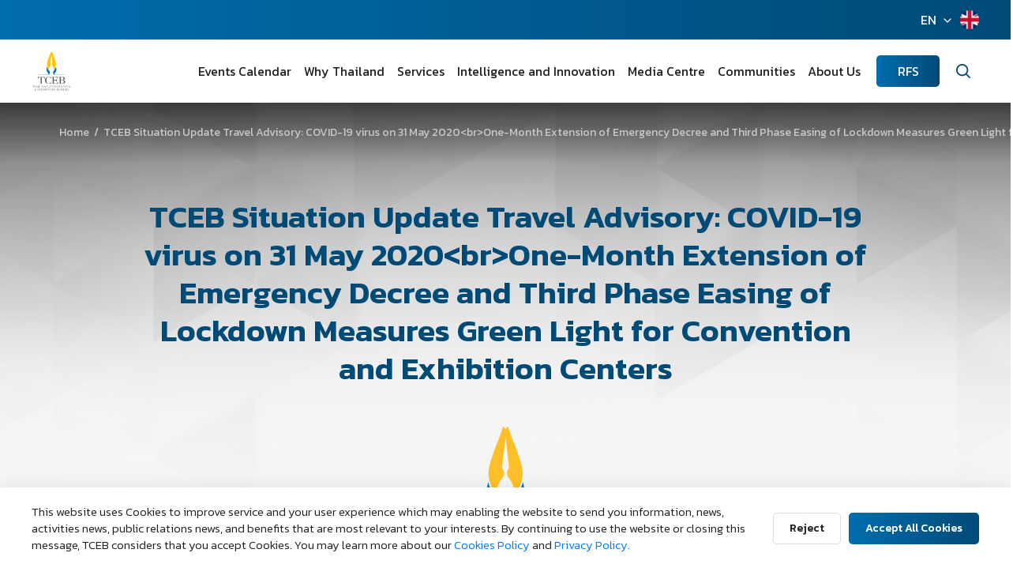

--- FILE ---
content_type: text/html; charset=UTF-8
request_url: https://www.tceb.or.th/en/press-media/news-press-release/detail/1019-tceb-situation-update-travel-advisory-covid-19-virus-on-31-may-2020brone-month-extension-of-emergency-decree-and-third-phase-easing-of-lockdown-measures-green-light-for-convention-and-exhibition-centers
body_size: 13825
content:
<!DOCTYPE html>
<html lang="th">
<head>
    <title>TCEB Situation Update Travel Advisory: COVID-19 virus on 31 May 2020<br>One-Month Extension of Emergency Decree and Third Phase Easing of Lockdown Measures   Green Light for Convention and Exhibition Centers</title>
<meta charset="utf-8">
<meta http-equiv="X-UA-Compatible" content="IE=edge">
<meta name="viewport" id="viewport-meta" content="width=device-width, initial-scale=1.0, maximum-scale=1.0, user-scalable=no">
<meta name="keywords" content="Thailand Convention &amp; Exhibition Bureau (TCEB)">
<meta name="description" content="">
<meta name="HandheldFriendly" content="true">
<meta name="format-detection" content="telephone=no">
<meta name='language' content='th, en, cn'>
<meta name="copyright" content="2018 Copyright © Thailand Convention & Exhibition Bureau.">

<!-- META OPEN GRAPH (FB) -->
<meta property="og:type" content="website">
<meta property="og:url" content="https://www.tceb.or.th/en/press-media/news-press-release/detail/[base64]">
<meta property="og:title" content="TCEB Situation Update Travel Advisory: COVID-19 virus on 31 May 2020<br>One-Month Extension of Emergency Decree and Third Phase Easing of Lockdown Measures   Green Light for Convention and Exhibition Centers">
<meta property="og:description" content="">
<meta property="og:image" content="https://www.tceb.or.th/uploads/press_media/web/200531-header-ofXnanULy.jpg">
<meta property="og:site_name" content="Thailand Convention &amp; Exhibition Bureau (TCEB)">
<meta property="og:locale" content="">
<meta property="og:locale:alternate" content="">
<meta property="fb:app_id" content="394794124505350" />

<!-- TWITTER CARD -->
<meta name="twitter:card" content="summary">
<meta name="twitter:title" content="TCEB Situation Update Travel Advisory: COVID-19 virus on 31 May 2020<br>One-Month Extension of Emergency Decree and Third Phase Easing of Lockdown Measures   Green Light for Convention and Exhibition Centers">
<meta name="twitter:description" content="">
<meta name="twitter:url" content="https://www.tceb.or.th/en/press-media/news-press-release/detail/[base64]">
<meta name="twitter:image:src" content="https://www.tceb.or.th/uploads/press_media/web/200531-header-ofXnanULy.jpg">

<!-- <meta name="apple-mobile-web-app-capable" content="yes"> -->
<meta name="mobile-web-app-capable" content="yes">
<meta name="apple-mobile-web-app-status-bar-style" content="black-translucent">
<meta name="format-detection" content = "telephone=no">
<meta name="Rating" content="general"> 
<meta name="ROBOTS" content="index, follow"> 
<meta name="FAST-WebCrawler" content="index, follow"> 
<meta name="Scooter" content="index, follow"> 
<meta name="Slurp" content="index, follow"> 
<meta name="REVISIT-AFTER" content="7 days"> 
<meta name="distribution" content="global">

<meta name="facebook-domain-verification" content="p51kgi5xndkzve3l2mbubt3hyh3ca4" />

<!-- ICONS -->
<link rel="shortcut icon" href="/css/assets-2022/favicon/favicon.ico?v=2" type="image/x-icon"/>
<link rel="icon" href="/css/assets-2022/favicon/favicon.ico?v=2" type="image/x-icon"/>
<link rel="apple-touch-icon" sizes="57x57" href="/css/assets-2022/favicon/apple-icon-57x57.png">
<link rel="apple-touch-icon" sizes="60x60" href="/css/assets-2022/favicon/apple-icon-60x60.png">
<link rel="apple-touch-icon" sizes="72x72" href="/css/assets-2022/favicon/apple-icon-72x72.png">
<link rel="apple-touch-icon" sizes="76x76" href="/css/assets-2022/favicon/apple-icon-76x76.png">
<link rel="apple-touch-icon" sizes="114x114" href="/css/assets-2022/favicon/apple-icon-114x114.png">
<link rel="apple-touch-icon" sizes="120x120" href="/css/assets-2022/favicon/apple-icon-120x120.png">
<link rel="apple-touch-icon" sizes="144x144" href="/css/assets-2022/favicon/apple-icon-144x144.png">
<link rel="apple-touch-icon" sizes="152x152" href="/css/assets-2022/favicon/apple-icon-152x152.png">
<link rel="apple-touch-icon" sizes="180x180" href="/css/assets-2022/favicon/apple-icon-180x180.png">
<link rel="icon" type="image/png" href="/css/assets-2022/favicon/favicon-16x16.png" sizes="16x16">
<link rel="icon" type="image/png" href="/css/assets-2022/favicon/favicon-32x32.png" sizes="32x32">
<link rel="icon" type="image/png" href="/css/assets-2022/favicon/favicon-96x96.png" sizes="96x96">
<link rel="icon" type="image/png" href="/css/assets-2022/favicon/android-icon-192x192.png" sizes="192x192">    <!-- Core -->
<link rel="stylesheet" href="https://stackpath.bootstrapcdn.com/bootstrap/4.5.0/css/bootstrap.min.css" integrity="sha384-9aIt2nRpC12Uk9gS9baDl411NQApFmC26EwAOH8WgZl5MYYxFfc+NcPb1dKGj7Sk" crossorigin="anonymous">
<link rel="stylesheet" href="https://cdnjs.cloudflare.com/ajax/libs/normalize/8.0.1/normalize.min.css" integrity="sha512-NhSC1YmyruXifcj/KFRWoC561YpHpc5Jtzgvbuzx5VozKpWvQ+4nXhPdFgmx8xqexRcpAglTj9sIBWINXa8x5w==" crossorigin="anonymous" />
<link rel="stylesheet" href="https://cdnjs.cloudflare.com/ajax/libs/animate.css/4.1.0/animate.min.css" integrity="sha512-kb1CHTNhoLzinkElTgWn246D6pX22xj8jFNKsDmVwIQo+px7n1yjJUZraVuR/ou6Kmgea4vZXZeUDbqKtXkEMg==" crossorigin="anonymous" />
<link rel="stylesheet" href="//code.jquery.com/ui/1.12.1/themes/base/jquery-ui.css">

<link rel="stylesheet" href="https://cdnjs.cloudflare.com/ajax/libs/slick-carousel/1.9.0/slick-theme.min.css" integrity="sha512-17EgCFERpgZKcm0j0fEq1YCJuyAWdz9KUtv1EjVuaOz8pDnh/0nZxmU6BBXwaaxqoi9PQXnRWqlcDB027hgv9A==" crossorigin="anonymous" />
<link rel="stylesheet" href="https://cdnjs.cloudflare.com/ajax/libs/slick-carousel/1.9.0/slick.min.css" integrity="sha512-yHknP1/AwR+yx26cB1y0cjvQUMvEa2PFzt1c9LlS4pRQ5NOTZFWbhBig+X9G9eYW/8m0/4OXNx8pxJ6z57x0dw==" crossorigin="anonymous" />
<link href="https://cdn.jsdelivr.net/npm/select2@4.1.0-beta.1/dist/css/select2.min.css" rel="stylesheet" />
<link rel="stylesheet" href="https://cdn.jsdelivr.net/gh/fancyapps/fancybox@3.5.7/dist/jquery.fancybox.min.css" />

<!-- Custom -->
<link rel="stylesheet" type="text/css" href="/css/assets-2022/css/style.css?v=202511161763282322">
<link rel="stylesheet" type="text/css" href="/css/custom_feature/tags.css?v=202511161763282322">

    <!-- GA4 -->

    <!-- Google tag (gtag.js) -->
    <script async src="https://www.googletagmanager.com/gtag/js?id=G-MQQ43TE7DK"></script>
    <script>
    window.dataLayer = window.dataLayer || [];
    function gtag(){dataLayer.push(arguments);}
    gtag('js', new Date());

    gtag('config', 'G-MQQ43TE7DK');
    </script>
    
    <!-- Google Analytics -->
    <script>
        // open comment for production
        (function(i,s,o,g,r,a,m){i['GoogleAnalyticsObject']=r;i[r]=i[r]||function(){
        (i[r].q=i[r].q||[]).push(arguments)},i[r].l=1*new Date();a=s.createElement(o),
        m=s.getElementsByTagName(o)[0];a.async=1;a.src=g;m.parentNode.insertBefore(a,m)
        })(window,document,'script','https://www.google-analytics.com/analytics.js','ga');
        
        ga('create', 'UA-47039557-1', 'auto');
        ga('send', 'pageview');
    </script>
    <script id="cookieWarn" type="text/javascript" src="/js/cookie-warn.js?v=20251116033842"        
        data-lang-en=
        "{
        'text':'This website uses Cookies to improve service and your user experience which may enabling the website to send you information, news, activities news, public relations news, and benefits that are most relevant to your interests. By continuing to use the website or closing this message, TCEB considers that you accept Cookies. You may learn more about our',
        'text2':'',
        'text3':' ',
        'reject_text': 'Reject ',
        'accept_text': 'Accept All Cookies',
        'text_and': 'and',
        'more_text': 'Cookies Policy',
        'more_text_privacy': 'Privacy Policy.',
        'more_link': '/uploads/policy/pdf/6.Translation_Cookies_Policy_Letterhead.pdf',
        'more_link_privacy': '/uploads/policy/pdf/2.นโยบายความเป็นส่วนตัว_300622_1.pdf'
        }"
        data-lang="en"
        data-debug="false"
        data-expire="90" 
        data-path="/"
        data-delay="" 
        data-class="myCookieWarningClass"
        data-style=""
        data-callback="cookieWarnCallback"
    > 
    </script>
    <script type="text/javascript">
        // callback 
        var cookieWarnCallback = function(accepted) {
            console.log('cookies accepted: ' + (accepted ? 'true' : 'false'));
        }; 
    </script>
        <!-- End Google Analytics -->
</head>
<body>

        <div class="global-container">
        <!-- FACEBOOK CHAT WIDGET-->
<style>
.ctrlq.fb-button,.ctrlq.fb-close{position:fixed;right:24px;cursor:pointer;}
.ctrlq.fb-button{z-index:999;background:url([data-uri]) center no-repeat #0084ff;width:60px;height:60px;text-align:center;bottom:24px;border:0;outline:0;border-radius:60px;-webkit-border-radius:60px;-moz-border-radius:60px;-ms-border-radius:60px;-o-border-radius:60px;box-shadow:0 1px 6px rgba(0,0,0,.06),0 2px 32px rgba(0,0,0,.16);-webkit-transition:box-shadow .2s ease;background-size:80%;transition:all .2s ease-in-out}

.ctrlq.fb-button:focus,.ctrlq.fb-button:hover{transform:scale(1.1);box-shadow:0 2px 8px rgba(0,0,0,.09),0 4px 40px rgba(0,0,0,.24);}
body:not(.modal-open){  mix-blend-mode:luminosity;}
</style>

<div class="fb-livechat">
  <a href="https://m.me/miceinthailand" title="Send us a message on Facebook" class="ctrlq fb-button" target="_blank"></a> 
</div>
<!-- FACEBOOK CHAT WIDGET-->

<header class="site-header">
	<div class="topbar">
		<div class="row no-gutters align-items-center justify-content-end">
			
			<div class="col-auto">
				<div class="lang">
					<div class="row no-gutters">
						<div class="col-auto">
							<div class="dropdown">
								<a href="javascript:void(0)" class="link" data-toggle="dropdown">EN</a>
								<ul class="dropdown-menu dropdown-menu-right">
									<li>
										<a href="https://www.tceb.or.th/th/press-media/news-press-release/detail/[base64]" class="link">ไทย</a>
									</li>
									<li>
										<a href="https://www.tceb.or.th/en/press-media/news-press-release/detail/[base64]" class="link">English</a>
									</li>
									<li>
										<a href="https://www.tceb.or.th/cn/press-media/news-press-release/detail/[base64]" class="link">华文</a>
									</li>
								</ul>
							</div>
						</div>
						<div class="col-auto">
							<div class="icon">
								<img src="/css/assets-2022/img/icon/lang-en.png" alt="lang-en">
							</div>
						</div>
					</div>
				</div>
			</div>
		</div>
	</div>
	<div class="main">
		<div class="row gutters-20 align-items-center">
			<div class="col">
				<div class="brand">
					<a href="https://www.tceb.or.th/en/index" class="link">
						<img src="/css/assets-2022/img/static/brand.png" alt="brand">
					</a>
				</div>
			</div>
			<div class="col-auto">
				<div class="menu-wrapper">
					<div class="row gutters-10 align-items-xl-center">
						<div class="col-12 col-xl">
							<nav class="menu">
								<ul class="nav-list">
									<li class="dropdown">
										<a href="/event-calendar" class="link">Events Calendar</a>
										<a href="javascript:void(0)" data-toggle="dropdown">
											<span class="feather icon-chevron-down"></span>
										</a>
										<ul class="dropdown-menu">
											<li>
												<a href="/register-event" class="link">Event Submission Form</a>
											</li>
										</ul>
									</li>
									<li class="dropdown">
										<a href="https://www.tceb.or.th/en/why-thailand" class="link">Why Thailand</a>
										<a href="javascript:void(0)" data-toggle="dropdown">
											<span class="feather icon-chevron-down"></span>
										</a>
										<ul class="dropdown-menu">
											<li>
												<a href="https://www.tceb.or.th/en/why-thailand/new-experience" class="link">New Experience</a>
											</li>
											<li>
												<a href="https://www.tceb.or.th/en/why-thailand/variety-of-venues" class="link">Variety of Venues</a>
											</li>
											<li>
												<a href="https://www.tceb.or.th/en/why-thailand/one-stop-service" class="link">One Stop Service</a>
											</li>
											<li>
												<a href="https://www.tceb.or.th/en/why-thailand/uniquely-thai" class="link">Uniquely Thai</a>
											</li>
											<li>
												<a href="https://www.tceb.or.th/en/why-thailand/connecting-hub" class="link">Connecting Hub</a>
											</li>
										</ul>
									</li>
									<li class="dropdown">
										<a href="/support-solution" class="link">Services</a>
										<a href="javascript:void(0)" data-toggle="dropdown">
											<span class="feather icon-chevron-down"></span>
										</a>
										<ul class="dropdown-menu">
											<li>
												<a href="/support-solution/meetings-incentives" class="link">Meetings &amp; Incentives</a>
											</li>
											<li>
												<a href="/support-solution/convention" class="link">Conventions</a>
											</li>
											<li>
												<a href="/support-solution/exhibition" class="link">Exhibitions</a>
											</li>
											<li>
												<a href="/support-solution/mega-events" class="link">Mega Events and World Festivals</a>
											</li>
											<li>
												<a href="https://intelligence.businesseventsthailand.com/en" target="_blank" class="link">MICE Intelligence &amp; Innovation</a>
											</li>
											<li>
												<a href="https://www.tceb.or.th/en/support-solution/regional-office" class="link">Regional Offices</a>
											</li>
											<li>
												<a href="/support-solution/capabilities" class="link">MICE Capabilities Development</a>
											</li>
											<li>
												<a href="/support-solution/government" class="link">Government &amp; Corporate Affairs</a>
											</li>
											<li>
												<a href="/support-solution/service" class="link">Services at the Airport</a>
											</li>
											<li>
												<a href="/epayment" class="link">E-Payment</a>
											</li>
											
										</ul>
									</li>
									<li class="dropdown">
										<a href="https://intelligence.businesseventsthailand.com/en" class="link">Intelligence and Innovation</a>
										<a href="javascript:void(0)" data-toggle="dropdown">
											<span class="feather icon-chevron-down"></span>
										</a>
										<ul class="dropdown-menu">
											<li>
												<a href="https://intelligence.businesseventsthailand.com/en/blog" target="_blank" class="link">Blog</a>
											</li>
											<!-- <li>
												<a href="https://intelligence.businesseventsthailand.com/en/insights/future-of-mice" target="_blank" class="link">Trend Report</a>
											</li> -->
											<li>
												<a href="https://intelligence.businesseventsthailand.com/en/keyindustries/s-curve-industries" target="_blank" class="link">Industry Report</a>
											</li>
											<li>
												<a href="https://intelligence.businesseventsthailand.com/en/page/mice-dashboard" target="_blank" class="link">Statistics</a>
											</li>
											<li>
												<a href="https://intelligence.businesseventsthailand.com/en/page/mice-business" target="_blank" class="link">Business Tools</a>
											</li>
											<li>
												<a href="https://intelligence.businesseventsthailand.com/en/e-library" target="_blank" class="link">E-LIBRARY</a>
											</li>
										</ul>
									</li>
									<li class="dropdown">
										<a href="/press-media/news-press-release#navbar" class="link">Media Centre</a>
										<a href="javascript:void(0)" data-toggle="dropdown">
											<span class="feather icon-chevron-down"></span>
										</a>
										<ul class="dropdown-menu">
											<li>
												<a href="https://www.tceb.or.th/en/press-media/news-press-release" class="link">Media Centre</a>
											</li>
											<li>
												<a href="https://www.tceb.or.th/en/press-media/photo-gallery" class="link">Photo Gallery</a>
											</li>
											<li>
												<a href="https://www.tceb.or.th/en/press-media/videos" class="link">Videos</a>
											</li>
											<li>
												<a href="https://www.tceb.or.th/en/press-media/download-center" class="link">Download Center</a>
											</li>
										</ul>
									</li>
									<li class="dropdown">
										<a href="/communities" class="link">Communities</a>
										<a href="javascript:void(0)" data-toggle="dropdown">
											<span class="feather icon-chevron-down"></span>
										</a>
										<ul class="dropdown-menu">
											<li>
												<a href="https://www.tceb.or.th/en/communities/thailand-7-mice-magnificent-themes" class="link">7 MICE Themes</a>
											</li>
											<li>
												<a href="/communities/campaign" class="link">Campaign</a>
											</li>
											<li>
												<a href="/communities/experiences" class="link">MICE Experience</a>
											</li>
											<!-- <li>
												<a href="https://www.thaimiceconnect.com/" target="_blank" class="link">Thai MICE Connect</a>
											</li> -->
											<li>
												<a href="https://miceoss.tceb.or.th/" target="_blank" class="link">Thai MICE OSS</a>
											</li>
											<li>
												<a href="/communities/venues" class="link">Venues</a>
											</li>
											<li>
												<a href="/communities/accommodation" class="link">Accommodation</a>
											</li>
											<li>
												<a href="/communities/testimonials" class="link">Testimonials</a>
											</li>
											<li>
												<a href="/communities/local-partner" class="link">Local Partner</a>
											</li>
											<li>
												<a href="/communities/travel-information" class="link">General Travel information</a>
											</li>
											<li>
												<a href="/communities/faq" class="link">FAQ</a>
											</li>
										</ul>
									</li>
									<li class="dropdown">
										<a href="/about-us" class="link">About Us</a>
										<a href="javascript:void(0)" data-toggle="dropdown">
											<span class="feather icon-chevron-down"></span>
										</a>
										<ul class="dropdown-menu">
											<li class="dropdown-submenu">
												<a href="javascript:void(0);" class="link">About TCEB</a>
												<a href="javascript:void(0)" class="link-sub">
													<span class="feather icon-chevron-down"></span>
												</a>
												<ul class="dropdown-menu">																									        
													<li>
														<a href="/about-us/introduction-background" class="link">Introduction &amp; Background</a>
													</li>															
													<li>
														<a href="/about-us/power-and-duty" class="link">Power and duty</a>
													</li>															
													<li>
														<a href="/about-us/strategic-plan" class="link">Strategic plan</a>
													</li>															
													<li>
														<a href="/about-us/related-laws" class="link">Related laws</a>
													</li>															
													<li>
														<a href="/about-us/organization-chart" class="link">Organization Chart</a>
													</li>															
													<li>
														<a href="/about-us/tceb-board-of-directors" class="link">TCEB Board of Directors</a>
													</li>															
													<li>
														<a href="/about-us/tceb-board-members" class="link">TCEB Board Members</a>
													</li>																	
												</ul>
											</li>
											<li class="dropdown-submenu">
												<a href="javascript:void(0);" class="link">TCEB Plan &amp; Performance</a>
												<a href="javascript:void(0)" class="link-sub">
													<span class="feather icon-chevron-down"></span>
												</a>
												<ul class="dropdown-menu">																									        
													<li>
														<a href="/about-us/objective-plan" class="link">Objective plan</a>
													</li>
													<li>
														<a href="/about-us/planned-spending" class="link">Planned spending</a>
													</li>
													<li>
														<a href="/about-us/survey-report" class="link">Survey Report</a>
													</li>
													<li>
														<a href="/about-us/annual-reports" class="link">Annual Reports</a>
													</li>
													<li>
														<a href="/about-us/human-resource-management-plan" class="link">Human resource management plan</a>
													</li>																													
												</ul>
											</li>
											<li class="dropdown-submenu">
												<a href="javascript:void(0);" class="link">Data Procurement</a>
												<a href="javascript:void(0)" class="link-sub">
													<span class="feather icon-chevron-down"></span>
												</a>
												<ul class="dropdown-menu">	
													

													<li>
														<a href="/about-us/annual-procurement-report" class="link">Annual Procurement Plan</a>
													</li>
													
													<li>
														<a href="/about-us/annual-procurement-report-2023" class="link">Annual Procurement Report</a>
													</li>
													<li>
														<a href="/about-us/summary-of-monthly-procurement" class="link">Monthly Procurement Summary</a>
													</li>	
													<li>
														<a href="/about-us/Procurement-List-for-the-Fiscal-Year-2024" class="link">Annual Procurement Transactions</a>
													</li>
																																				        
													<li>
														<a href="/announcement/various-announcements-about-procurement" class="link">Procurement-related Announcements</a>
													</li>
													<li>
														<a href="/about-us/procurement-progress" class="link">Procurement Progress Updates</a>
													</li>	
																																										
												</ul>
											</li>
											<li class="dropdown-submenu">
												<a href="javascript:void(0);" class="link">Good Governance Policy</a>
												<a href="javascript:void(0)" class="link-sub">
													<span class="feather icon-chevron-down"></span>
												</a>
												<ul class="dropdown-menu">																									        
													<li>
														<a href="/about-us/good-corporate-governance" class="link">Good corporate governance</a>
													</li>
													<li>
														<a href="/about-us/honest-intent-of-the-executive" class="link">Honest intent of the executive</a>
													</li>
													<li>
														<a href="/about-us/no-gift-policy" class="link">No Gift Policy</a>
													</li>
													<li>
														<a href="/about-us/code-of-ethics" class="link">Code of Ethics</a>
													</li>
													<li>
														<a href="/about-us/strengthening-the-corporate-culture" class="link">Strengthening the corporate culture</a>
													</li>
													<li>
														<a href="/about-us/management-participation" class="link">Management participation</a>
													</li>
													<li>
														<a href="/about-us/corporate-fraud-risk-management" class="link">Corporate fraud risk management</a>
													</li>
													<li>
														<a href="/about-us/rules-guidelines" class="link">Rules guidelines</a>
													</li>
													<li>
														<a href="/about-us/good-governance-measures" class="link">Good governance measures</a>
													</li>																													
												</ul>
											</li>
											<li class="dropdown-submenu">
												<a href="javascript:void(0);" class="link">Support &amp; Solutions</a>
												<a href="javascript:void(0)" class="link-sub">
													<span class="feather icon-chevron-down"></span>
												</a>
												<ul class="dropdown-menu">																									        
													<li>
														<a href="/about-us/e-service" class="link">E-Service</a>
													</li>
													<li>
														<a href="/about-us/service-standard-guide" class="link">Service standard guide</a>
													</li>
													<li>
														<a href="/about-us/standard-operating-manual" class="link">Standard Operating Manual</a>
													</li>
													<li>
														<a href="/about-us/service-statistics" class="link">Service statistics</a>
													</li>																														
												</ul>
											</li>
											<li class="dropdown-submenu">
												<a href="javascript:void(0);" class="link">Our Teams</a>
												<a href="javascript:void(0)" class="link-sub">
													<span class="feather icon-chevron-down"></span>
												</a>
												<ul class="dropdown-menu" style="min-width: 400px;">																									        
													<li>
														<a href="/my-team/tceb-management" class="link">Management Team</a>
													</li>
													<li>
														<a href="/my-team/convention" class="link">Convention Department</a>
													</li>
													<li>
														<a href="/my-team/corporate-image-and-communication-department" class="link">Corporate Image and Communication Department</a>
													</li>
													<li>
														<a href="/my-team/exhibition" class="link">Exhibition Department</a>
													</li>
													<li>
														<a href="/my-team/government" class="link">Government &amp; Corporate Affair Department</a>
													</li>
													<li>
														<a href="/my-team/meetings-incentives" class="link">Meetings &amp; Incentives Department</a>
													</li>
													<li>
														<a href="/my-team/mega-events" class="link">Mega Events &amp; World Festivals Department</a>
													</li>
													<li>
														<a href="/my-team/capabilities" class="link">MICE Capabilities Development Department</a>
													</li>		
													<li>
														<a href="/my-team/intelligence-innovation" class="link">MICE Intelligence &amp; Innovation Department</a>
													</li>
													<li>
														<a href="/my-team/regional-office" class="link">Regional Office Department</a>
													</li>			
													<li>
														<a href="/my-team/digital-department" class="link">Digital Marketing Section</a>
													</li>																										
												</ul>
											</li>
											<li>
												<a href="/about-us/our-partners" class="link">Our Partners</a>
											</li>
											<li>
												<a href="/about-us/awards-accolades" class="link">Awards &amp; Accolades</a>
											</li>
											<li class="dropdown-submenu">
												<a href="javascript:void(0);" class="link">Contact Us</a>
												<a href="javascript:void(0)" class="link-sub">
													<span class="feather icon-chevron-down"></span>
												</a>
												<ul class="dropdown-menu" style="min-width: 300px;">																									        
													<li>
														<a href="/contact" class="link">Channels to listen to comments</a>
													</li>
													<li>
														<a href="/complaint/customer" class="link">Customer complaint form</a>
													</li>
													<li>
														<a href="/complaint/corruption" class="link">Corruption complaint form</a>
													</li>
													<li>
														<a href="/question-answer" class="link">Q&amp;A</a>
													</li>
													<li>
														<a href="/about-us/join-our-team" class="link">Join Our Team</a>
													</li>																													
												</ul>
											</li>
										</ul>
									</li>
								</ul>
							</nav>
						</div>
						<div class="col-12 d-xl-none mb-3">
							<div class="row no-gutters">
								
								<div class="col-auto">
									<div class="lang">
										<div class="row no-gutters">
											<div class="col-auto">
												<div class="dropdown">
													<a href="javascript:void(0)" class="link" data-toggle="dropdown">EN</a>
													<ul class="dropdown-menu dropdown-menu-right">
														<li>
															<a href="https://www.tceb.or.th/th/press-media/news-press-release/detail/[base64]" class="link">ไทย</a>
														</li>
														<li>
															<a href="https://www.tceb.or.th/en/press-media/news-press-release/detail/[base64]" class="link">English</a>
														</li>
														<li>
															<a href="https://www.tceb.or.th/cn/press-media/news-press-release/detail/[base64]" class="link">华文</a>
														</li>
													</ul>
												</div>
											</div>
											<div class="col-auto">
												<div class="icon">
													<img src="/css/assets-2022/img/icon/lang-en.png" alt="lang-en">
												</div>
											</div>
										</div>
									</div>
								</div>
							</div>
						</div>
						<div class="col col-xl-auto">
							<div class="tool">
								<a href="https://rfs.businesseventsthailand.com/" class="btn btn-primary">RFS</a>
							</div>
						</div>
						<div class="col-auto">
							<div class="search">
								<a href="javascript:void(0)" class="btn" data-toggle="modal" data-target="#modalSearch">
									<span class="feather icon-search"></span>
								</a>
							</div>
						</div>
					</div>
				</div>
				<div class="menu-mobile-btn">
					<a href="javascript:void(0);" class="btn-mobile" data-menu="open">
						<div>
							<span class="bar"></span>
							<span class="bar"></span>
							<span class="bar"></span>
							<span class="bar"></span>
						</div>
					</a>
				</div>
			</div>
		</div>
	</div>
	<div class="menu-overlay" data-menu="close"></div>
</header>        
        <section class="site-container">
    <div class="default-page">
        <div class="breadcrumb-block">
            <div class="container">
                <ol class="breadcrumb nav-list">
                    <li>
                        <a href="https://www.tceb.or.th/en/index" class="link">Home</a>
                    </li>
                    <li>
                        <a href="javascript:;" class="link" style="overflow:unset;">TCEB Situation Update Travel Advisory: COVID-19 virus on 31 May 2020&lt;br&gt;One-Month Extension of Emergency Decree and Third Phase Easing of Lockdown Measures   Green Light for Convention and Exhibition Centers</a>
                    </li>
                </ol>
            </div>
        </div>
        
        <div class="default-body">
            <div class="default-content">
                <div class="container">
                    <div class="whead text-center">
                        <h1 class="title-lg text-primary">TCEB Situation Update Travel Advisory: COVID-19 virus on 31 May 2020&lt;br&gt;One-Month Extension of Emergency Decree and Third Phase Easing of Lockdown Measures   Green Light for Convention and Exhibition Centers</h1>
                    </div>
                    <div class="editor-content">
                        <p style="text-align: center;"><img src="https://www.businesseventsthailand.com/uploads/editor_files/20200317-de9f50f137.png" alt="editor image"></p><p style="text-align: center;"><span style="font-size: 18px;"><b>TCEB Situation Update</b></span></p><p style="text-align: center;"><span style="font-size: 18px; font-weight: bold; white-space: pre;">	</span><b style="font-size: 18px;">Travel Advisory: COVID-19 virus on </b><span style="font-size: 18px;"><b>31 May 2020</b></span><br></p><p style="text-align: center;"><span style="font-size: 18px;"><b>One-Month Extension of Emergency Decree and Third Phase Easing of Lockdown Measures&nbsp;&nbsp;</b></span></p><p style="text-align: center;"><span style="font-size: 18px;"><b>Green Light for Convention and Exhibition Centers</b></span></p><hr><p style="text-align: left;">The Thai cabinet resolved to extend the enforcement of the emergency decree for one month, effective from <b>June 1 until June 30, 2020</b> to ensure that the COVID-19 situation is put under control and second wave infection can be prevented. However, the night curfew is now shortened to 23.00 – 03.00 hrs. Also the third phase easing of lockdown measures has been announced, also effective from June 1, allowing more economic and social activities to operate but must remain under health and public safety rules and regulations. </p><p style="text-align: left;"><b>This includes the reopening of convention and exhibition centers for business but they must close by 21.00 hrs and the space used must not exceed 20,000 sqm.</b></p><p style="text-align: left;"><b><br></b>Other economic and social activities allowed to operate are as follows:</p><p style="text-align: left;">&nbsp;&nbsp;&nbsp;&nbsp;- Inter-provincial travel not for leisure is permitted. To avoid curfew period, embarkation must be before 23.00 hrs and disembarkation after 03.00 hrs.</p><p style="text-align: left;">&nbsp;&nbsp;&nbsp;&nbsp;- Department stores and community malls’ service hour is extended by one hour to until 21.00 hrs.</p><p style="text-align: left;">&nbsp;&nbsp;&nbsp;&nbsp;- Beauty and hair salons service is limited to a maximum 2 hrs. per one client and no waiting is allowed inside.</p><p style="text-align: left;">&nbsp;&nbsp;&nbsp;&nbsp;- Schools and educational institutes can now conduct training, examination, meeting but the activities must comply with disease control measures.</p><p style="text-align: left;">&nbsp;&nbsp;&nbsp;&nbsp;- Beauty clinics and tattoo services</p><p style="text-align: left;">&nbsp;&nbsp;&nbsp;&nbsp;- Health, spa and massage shops can reopen but steaming and facial massage are prohibited.</p><p style="text-align: left;">&nbsp;&nbsp;&nbsp;&nbsp;- Sport venues are open for training and exercising only. This is applicable to football, futsal, basketball and volleyball. No competition is allowed.</p><p style="text-align: left;">&nbsp;&nbsp;&nbsp;&nbsp;- Swimming pools and water sport activities – no competition is allowed. Number of participants must be limited to pair with available water sport equipment.</p><p style="text-align: left;">&nbsp;&nbsp;&nbsp;&nbsp;- Fitness centers – the number of participants in group activities must be limited.&nbsp; No group steaming.</p><p style="text-align: left;">&nbsp;&nbsp;&nbsp;&nbsp;- Boxing gyms – only shadow boxing is allowed. No competition.</p><p style="text-align: left;">&nbsp;&nbsp;&nbsp;&nbsp;- Ballroom dancing schools </p><p style="text-align: left;">&nbsp;&nbsp;&nbsp;&nbsp;- Cinemas and theatrical performance with a maximum of 200 audiences only and distancing requirement must be met. No large scale musical concert is allowed at present.</p><p style="text-align: left;">&nbsp;&nbsp;&nbsp;&nbsp;- Zoo – attendees of group activity must be limited. </p><p style="text-align: left;">Reference:</p><p><a href="https://thailand.prd.go.th/ewt_news.php?nid=9582&amp;filename=index" target="_blank">https://thailand.prd.go.th/ewt_news.php?nid=9582&amp;filename=index</a></p><p><a href="https://thailand.prd.go.th/ewt_news.php?nid=9608&amp;filename=index" target="_blank">https://thailand.prd.go.th/ewt_news.php?nid=9608&amp;filename=index</a></p><p><a href="http://www.ratchakitcha.soc.go.th/DATA/PDF/2563/E/122/T_0033.PDF" target="_blank">http://www.ratchakitcha.soc.go.th/DATA/PDF/2563/E/122/T_0033.PDF</a> (TH)</p><p style="text-align: center;">###</p><p style="text-align: left;"><br></p><p>Information about COVID-19 outbreak from WHO&nbsp;</p><p><a href="https://www.who.int/thailand/emergencies/novel-coronavirus-2019/situation-reports" target="_blank">https://www.who.int/thailand/emergencies/novel-coronavirus-2019/situation-reports</a></p><p>Disease Control Department call centre 1422, 24-hour</p><p><a href="https://ddc.moph.go.th/viralpneumonia/eng/news.php" target="_blank">https://ddc.moph.go.th/viralpneumonia/eng/news.php</a></p><p>Thailand Convention and Exhibition Bureau (TCEB) call +66 (0) 2694 6000</p><p><a href="https://www.businesseventsthailand.com/en/situation-update-coronavirus-covid-19" target="_blank">https://www.businesseventsthailand.com/en/situation-update-coronavirus-covid-19&nbsp;</a>&nbsp;or<a href="http://info@tceb.or.th./" target="_blank">&nbsp;info@tceb.or.th.</a></p>
                    </div>
                                                            <div class="default-share">
                        <div class="row gutters-20 align-items-center">
                            <div class="col-auto">
                                <h4 class="title">Share articles</h4>
                            </div>
                            <div class="col">
                                <div class="line"></div>
                            </div>
                            <div class="col-auto">
                                <div class="social">
                                    <a 
                                        data-title  =   "TCEB Situation Update Travel Advisory: COVID-19 virus on 31 May 2020&lt;br&gt;One-Month Extension of Emergency Decree and Third Phase Easing of Lockdown Measures   Green Light for Convention and Exhibition Centers"
                                        data-desc   =   ""
                                        data-image  =   "https://www.tceb.or.th/uploads/press_media/web/200531-header-ofXnanULy.jpg"
                                        href        =   "https://www.tceb.or.th/en/press-media/news-press-release/detail/[base64]"
                                        class       =   "btnShare btn" 
                                        title       =   "Facebook"
                                        target      =   "_blank"
                                    >
                                        <img src="/css/assets-2022/img/icon/social-fb.png" alt="social-fb">
                                    </a>
                                </div>
                            </div>
                        </div>
                    </div>
                </div>
            </div>
        </div>
    </div>
</section>

        <div class="modal fade" id="modalSearch" tabindex="-1">
    <button type="button" class="close" data-dismiss="modal" aria-label="Close">
        <span class="feather icon-x"></span>
    </button>
    <div class="modal-dialog modal-dialog-centered">
        <div class="modal-content">
            <div class="modal-body">
                <div class="search-block">
                    <h2 class="title text-light">
                        What do you want to find?
                    </h2>
                    <form style="padding: 5px;" action="https://www.tceb.or.th/en/search-result-v2" method="get">
                
                   
                        
                        
                            <div class="mb-2">
                                <input type="text" name="keyword" class="form-control" placeholder="keyword..." value="" style="    height: calc(1.5em + 1.5rem + 2px);">
                            </div>
                            <div class="mb-2">
                            <div class="select-wrapper">
                                    <select name="category" class="select-control"  style="width: 100%;">
                                    
                                            <option value="event_calendar" >Events Calendar</option>
                                            <option value="why_thailand" >Why Thailand</option>
                                            <option value="solution_support" >Support</option>
                                            <option value="press_media" >News &amp; Media</option>
                                            <option value="communities" >Communities</option>
                                            <option value="announcement" >Announcements</option>
                                            <option value="about_us" >About Us</option>
                                     
                                            
                                        
                                    </select>
                            </div>
                            </div>
                            
                            <div class="mb-2">
                                <div class="action">
                                    <button style="width: 100%;" type="submit" class="btn btn-md btn-primary" value="">Search
                                </div>
                                </div>
                            
                        
                    
                
            </form>
                    <div class="tag">
                        <a href="/situation-update-coronavirus-COVID-19" class="btn btn-secondary">Covid-19</a>
                        <a href="/why-thailand" class="btn btn-secondary">Why Thailand</a>
                        <a href="/press-media/news-press-release" class="btn btn-secondary">Press &amp; Media</a>
                    </div>
                </div>
            </div>
        </div>
    </div>
</div>        <footer class="site-footer">
    <div class="wg-donate">
        <div class="container">
            <div class="whead text-center">
                <h2 class="title text-light">Request for Support</h2>
                <p class="desc text-light">
                    Let the Thailand Convention and Exhibition Bureau (TCEB) support and facilitate your next Meetings, Incentives, Conventions, and Exhibitions in Thailand.
                </p>
            </div>
            <div class="action">
                <div class="row gutters-10 justify-content-center">
                    <div class="col-sm-auto">
                        <a href="https://rfs.businesseventsthailand.com/" class="btn btn-sm btn-success">Get Started</a>
                    </div>
                    <div class="col-sm-auto">
                        <a href="https://rfs.businesseventsthailand.com/rfs-tracking.aspx" class="btn btn-sm btn-secondary">Track Your RFS</a>
                    </div>
                </div>
            </div>
        </div>
    </div>
    
    <div class="upcoming-event-footer">
    </div>

    <div class="main">
        <div class="container">
            <div class="row">
                <div class="col-lg">
                    <div class="brand">
                        <img src="/css/assets-2022/img/static/brand-light.png" alt="brand-light">
                    </div>
                </div>
                <div class="col-lg-auto">
                    <div class="menu">
                        <ul class="nav-list fluid">
                            <li>
                                <a href="/event-calendar" class="link">Events Calendar<span class="feather icon-arrow-right"></a>
                            </li>
                            <li>
                                <a href="/support-solution" class="link">Support<span class="feather icon-arrow-right"></a>
                            </li>
                            <li>
                                <a href="https://intelligence.businesseventsthailand.com/en" target="_blank" class="link">MICE Intelligence &amp; Innovation<span class="feather icon-arrow-right"></a>
                            </li>
                            <li>
                                <a href="https://www.tceb.or.th/en/support-solution/regional-office" class="link">Regional Offices<span class="feather icon-arrow-right"></a>
                            </li>
                            <li>
                                <a href="/press-media/news-press-release#navbar" class="link">News &amp; Media<span class="feather icon-arrow-right"></a>
                            </li>
                            <li>
                                <a href="/about-us" class="link">About Us<span class="feather icon-arrow-right"></a>
                            </li>
                            <li>
                                <a href="/announcement/various-announcements-about-procurement" class="link">Various announcements about procurement</a>
                            </li>
                            <li>
                                <a href="/about-us/join-our-team" class="link">Join Our Team<span class="feather icon-arrow-right"></span></a>
                            </li>
                            <li>
                                <a href="/contact" class="link">Contact Us<span class="feather icon-arrow-right"></span></a>
                            </li>
                            <li>
                                <a href="/sitemap" class="link">Site map<span class="feather icon-arrow-right"></span></a>
                            </li>
                            <li>
                                <a href="/policy" class="link">Privacy Policy<span class="feather icon-arrow-right"></span></a>
                            </li>
                        </ul>
                    </div>
                </div>
               
                <div class="col-lg-auto">
                    <div class="contact">
                        <h4 class="title"> Thailand Convention and Exhibition Bureau (Public Organization)</h4>
                        <p class="desc">
                            Siam Piwat Tower Building, 25 &amp; 26 floor, unit A2, B1 &amp; B2 989 Rama 1 Road, Pathumwan, Bangkok 10330
                        </p>
                                                <div class="info">
                            <a href="tel:+66 2 694 6000" class="link">
                                <img src="/css/assets-2022/img/icon/tel.svg" alt="tel">
                                +66 2 694 6000
                            </a>
                            <a href="mailto:Info@tceb.or.th" class="link">
                                <img src="/css/assets-2022/img/icon/email.svg" alt="email">
                                Info@tceb.or.th
                            </a>
                        </div>
                    </div>
                    <div class="social mt-3">
                        <a href="https://www.facebook.com/miceinthailand" class="btn btn-primary" target="_blank" title="Facebook">
                            <img src="/css/assets-2022/img/icon/social-fb.png" alt="">
                        </a>
                        <a href="https://www.youtube.com/channel/UCDtoxgCJVoKp_ImQqWTuUpw" class="btn btn-primary" target="_blank" title="Youtube">
                            <img src="/css/assets-2022/img/icon/social-yt.png" alt="">
                        </a>
                        <a href="https://twitter.com/ThailandCVB" class="btn btn-primary" target="_blank" title="Twitter">
                            <img src="/css/assets-2022/img/icon/social-tw.png" alt="">
                        </a>
                        <a href="https://www.instagram.com/businesseventsth/" class="btn btn-primary" target="_blank" title="Instagram">
                            <img src="/css/assets-2022/img/icon/social-ig.png" alt="">
                        </a>
                        <a href="https://www.linkedin.com/company/businesseventsthailand" class="btn btn-primary" target="_blank" title="LinkedIn">
                            <img src="/css/assets-2022/img/icon/social-in.png" alt="">
                        </a>
                    </div>
                    <div class="newsletter">
                        <h4 class="title text-light">News from TCEB</h4>
                        <form class="form-default">
                            <div class="row no-gutters">
                                <div class="col">
                                    <input type="email" name="sub_email" id="sub_email" class="form-control" placeholder="Enter Your E-Mail to Subscribe Now">
                                </div>
                                <div class="col-auto">
                                    <button type="button" id="subscribe" class="btn btn-xs btn-secondary">Submit</button>
                                </div>
                            </div>
                        </form>
                    </div>

                    <div class="contact">
                        <div class="info">
                            <a href="https://www.businesseventsthailand.com/th/complaint/corruption" class="link" target="_blank" style="font-size: 14px;line-height: 1.3;">
                                <img src="/css/assets-2022/img/icon/email.svg" alt="email">
                                แจ้งร้องเรียนทุจริต (การร้องเรียนการทุจริตนี้<br>จะส่งถึงผู้อำนวยการ สสปน. โดยตรง)
                            </a>
                        </div>
                    </div>
                </div>
                
                 <div class="col-lg-auto">
                    <div class="contact-map text-center pt-2">
                       <iframe src="https://www.google.com/maps/embed?pb=!1m14!1m8!1m3!1d7751.069074913807!2d100.531795!3d13.746607!3m2!1i1024!2i768!4f13.1!3m3!1m2!1s0x30e29ecd7b035207%3A0x91386dbd69a6d04e!2z4Liq4Liz4LiZ4Lix4LiB4LiH4Liy4LiZ4Liq4LmI4LiH4LmA4Liq4Lij4Li04Lih4LiB4Liy4Lij4LiI4Lix4LiU4Lib4Lij4Liw4LiK4Li44Lih4LmB4Lil4Liw4LiZ4Li04LiX4Lij4Lij4Lio4LiB4Liy4LijIChUQ0VCKQ!5e0!3m2!1sth!2sth!4v1682065524862!5m2!1sth!2sth" width="100%" height="300" style="border:0;" allowfullscreen="" loading="lazy" referrerpolicy="no-referrer-when-downgrade"></iframe>
                    </div>

                    <!-- <div class="menu">
                        <ul class="nav-list fluid">
                            
                        </ul>
                    </div> -->
                </div>
            </div>
        </div>
    </div>
    <div class="footbar">
        <div class="container">
            <div class="row align-items-center">
                <div class="col">
                    <p class="desc">
                        © 2022   Thailand Convention and Exhibition Bureau (Public Organization) |
                                                <a href="/uploads/policy/pdf/1.Personal Data Privacy Policy_TCEB02082022.pdf" target="_blank" class="link">Privacy</a>
                                            </p>
                </div>
                <div class="col-auto">
                    <div class="lang">
                        <div class="row no-gutters">
                            <div class="col-auto">
                                <div class="dropdown">
                                    <a href="javascript:void(0)" class="link" data-toggle="dropdown">EN</a>
                                    <ul class="dropdown-menu dropdown-menu-right">
                                        <li>
                                            <a href="https://www.tceb.or.th/th/press-media/news-press-release/detail/[base64]" class="link">ไทย</a>
                                        </li>
                                        <li>
                                            <a href="https://www.tceb.or.th/en/press-media/news-press-release/detail/[base64]" class="link">English</a>
                                        </li>
                                        <li>
                                            <a href="https://www.tceb.or.th/cn/press-media/news-press-release/detail/[base64]" class="link">华文</a>
                                        </li>
                                    </ul>
                                </div>
                            </div>
                            <div class="col-auto">
                                <div class="icon">
                                    <img src="/css/assets-2022/img/icon/lang-en.png" alt="lang-en">
                                </div>
                            </div>
                        </div>
                    </div>
                </div>
            </div>
        </div>
    </div>
</footer>

                
    </div>

<!-- Core -->
<script src="https://code.jquery.com/jquery-2.2.4.js" integrity="sha256-iT6Q9iMJYuQiMWNd9lDyBUStIq/8PuOW33aOqmvFpqI=" crossorigin="anonymous"></script>
<script src="https://cdnjs.cloudflare.com/ajax/libs/jquery-easing/1.3.2/jquery.easing.min.js" integrity="sha512-qJw3EXcEMHpFae2o6eQmiDc1TACjjT7xMGnMcsmDFB55XiL/6SdZEsRv08wRR+OLJ7sijqHksLHDAlbB94glxg==" crossorigin="anonymous"></script>
<script src="https://cdnjs.cloudflare.com/ajax/libs/modernizr/2.8.3/modernizr.min.js" integrity="sha512-3n19xznO0ubPpSwYCRRBgHh63DrV+bdZfHK52b1esvId4GsfwStQNPJFjeQos2h3JwCmZl0/LgLxSKMAI55hgw==" crossorigin="anonymous"></script>
<script src="https://cdn.jsdelivr.net/npm/popper.js@1.16.0/dist/umd/popper.min.js" integrity="sha384-Q6E9RHvbIyZFJoft+2mJbHaEWldlvI9IOYy5n3zV9zzTtmI3UksdQRVvoxMfooAo" crossorigin="anonymous"></script>
<script src="https://stackpath.bootstrapcdn.com/bootstrap/4.5.0/js/bootstrap.min.js" integrity="sha384-OgVRvuATP1z7JjHLkuOU7Xw704+h835Lr+6QL9UvYjZE3Ipu6Tp75j7Bh/kR0JKI" crossorigin="anonymous"></script>
<script src="https://cdnjs.cloudflare.com/ajax/libs/1000hz-bootstrap-validator/0.11.9/validator.min.js" integrity="sha512-dTu0vJs5ndrd3kPwnYixvOCsvef5SGYW/zSSK4bcjRBcZHzqThq7pt7PmCv55yb8iBvni0TSeIDV8RYKjZL36A==" crossorigin="anonymous"></script>
<script src="https://cdnjs.cloudflare.com/ajax/libs/jquery.lazyload/1.9.1/jquery.lazyload.min.js" integrity="sha512-jNDtFf7qgU0eH/+Z42FG4fw3w7DM/9zbgNPe3wfJlCylVDTT3IgKW5r92Vy9IHa6U50vyMz5gRByIu4YIXFtaQ==" crossorigin="anonymous"></script>
<script src="https://code.jquery.com/ui/1.12.1/jquery-ui.js"></script>

<script src="https://cdnjs.cloudflare.com/ajax/libs/slick-carousel/1.9.0/slick.min.js" integrity="sha512-HGOnQO9+SP1V92SrtZfjqxxtLmVzqZpjFFekvzZVWoiASSQgSr4cw9Kqd2+l8Llp4Gm0G8GIFJ4ddwZilcdb8A==" crossorigin="anonymous"></script>
<script src="https://cdn.jsdelivr.net/npm/select2@4.1.0-beta.1/dist/js/select2.min.js"></script>
<script src="https://cdn.jsdelivr.net/gh/fancyapps/fancybox@3.5.7/dist/jquery.fancybox.min.js"></script>

<script src="https://www.google.com/recaptcha/api.js" async defer></script>
<script src="https://www.google.com/recaptcha/api.js?onload=onloadCallback&render=explicit"
async defer>
</script>

<!-- Custom -->
<script src="/css/assets-2022/js/image-uploader.js"></script>
<script src="/css/assets-2022/js/main.js?v=202511161763282322"></script>

<script>
    function isValidEmailAddress(emailAddress) {
        var regex = /^([a-zA-Z0-9_.+-])+\@(([a-zA-Z0-9-])+\.)+([a-zA-Z0-9]{2,4})+$/;
        return regex.test(emailAddress);
    }

    $('#subscribe').on('click', function(){
        if($('#sub_email').val() == '' || !isValidEmailAddress($('#sub_email').val())){
            alert('Incomplete information');
            return false;
        }else{
            $.post( "https://www.tceb.or.th/en/api_subscribe" , { 'email': $('#sub_email').val() , '_token': 'ZoqoPimNiT7M0S9FRouCfdD7t1S97BBAVkeOrCtH' } , function( data ) {
                if(data.status == 200){
                    $('#sub_email').val('');
                    alert('Thank You For Your Subscription');
                }else{
                    alert(data.msg);
                }
            });
        }
    });
</script>
<script type="text/javascript">
                    

                    $(document).ready(function () {
                        data = new FormData();
	                    data.append('_token', 'ZoqoPimNiT7M0S9FRouCfdD7t1S97BBAVkeOrCtH');
                        $.ajax({
                            type: "POST",
                            data: data,
                            url: "/getDataUpcomingEvents",
                            cache: false,
                            contentType: false,
                            processData: false,
                            success: function (response) {
                               var divUpcomingEvent = $('.upcoming-event-footer');
                               var html ='';
                               var obj= JSON.parse(response);
                            //    console.log(obj);
                                if(typeof obj.list_upcoming_event !== 'undefined'){
                                    html += '<div class="container calendar-list-footer" style="margin-top:40px!important;" >';
                                    html += '<div class="whead text-center">';
                                    html += '<h2 class="title">Upcoming Event</h2>';
                                    html += '</div>';
                                    html += '<div class="calendar-list">';
                                    html += '<ul class="item-list">';
                                    $.each(obj.list_upcoming_event, function(i,item){
                                        
                                        html +='<li class="item">';
                                        html +='<div class="wrapper">';
                                        html +='<a href="/event-calendar/detail/'+`${item.id}`+'-'+`${item.slug}`+'"  class="link">';
                                        html +='<figure class="cover">';
                                        html +='<img class="img-cover" src="'+`${item.thumbnail.img_path}`+'" alt="'+`${item.title}`+'">';
                                        html +='</figure>';
                                        html +='</a>';
                                        html +='<div class="inner">';
                                        html +='<div class="view-detail-btn">';
                                        html +='<a href="/event-calendar/detail/'+`${item.id}`+'-'+`${item.slug}`+'"> View</a>';
                                        html +='</div>';
                                        html +='</div>';
                                        html +='</li>';
                                        
                                    });
                                    html +='</ul>';
                                    html +='</div>';
                                    html +='</div>';
                                }
                                divUpcomingEvent.append(html);
                            }

                        });
                    });
                  
</script>
<!-- Matomo -->
<script>
  var _paq = window._paq = window._paq || [];
  /* tracker methods like "setCustomDimension" should be called before "trackPageView" */
  _paq.push(['trackPageView']);
  _paq.push(['enableLinkTracking']);
  (function() {
    var u="//matomo.teroasia.com/";
    _paq.push(['setTrackerUrl', u+'matomo.php']);
    _paq.push(['setSiteId', '2']);
    var d=document, g=d.createElement('script'), s=d.getElementsByTagName('script')[0];
    g.async=true; g.src=u+'matomo.js'; s.parentNode.insertBefore(g,s);
  })();
</script>
<!-- End Matomo Code -->
    <script>
        window.fbAsyncInit = function(){
            FB.init({
                appId       : '394794124505350', 
                status      : true, 
                cookie      : true, 
                xfbml       : true,
                version     : 'v8.0' 
            }); 
        };
        (function(d, debug){var js, id = 'facebook-jssdk', ref = d.getElementsByTagName('script')[0];
            if(d.getElementById(id)) {return;}
            js = d.createElement('script'); js.id = id; 
            js.async = true;js.src = "//connect.facebook.net/en_US/all" + (debug ? "/debug" : "") + ".js";
            ref.parentNode.insertBefore(js, ref);}(document, /*debug*/ false));
        function postToFeed(title, desc, url, image){
            var obj = {method: 'feed',link: url, picture: image, title: title, description: desc};
            function callback(response){}
            FB.ui(obj, callback);
        }
    
        $('.btnShare').click(function(){
            var element = $(this);
            postToFeed(
                element.data('title'), 
                element.data('desc'),
                element.prop('href'), 
                element.data('image')
            );
    
            return false;
        });
    </script>
</body>
</html>


--- FILE ---
content_type: text/html; charset=UTF-8
request_url: https://www.tceb.or.th/getDataUpcomingEvents
body_size: 848
content:
{"list_upcoming_event":[{"id":2983,"title":"International Conference for Health Professionals 2025 (ICHP2025)","category_name":"","description":"","detail":"","detail_more":"","location":"","link":"#","is_event_type":"nav0","parent_id":"","link_url":"","province":"Nonthaburi","country":"","is_certified":"","embed":"#","slug":"international-conference-for-health-professionals-2025-ichp2025","is_city":"","position":"","email":"","phone":"","map":"","file_path":"","publish_date":"","postdate":"17","postmonth":"November","postmonth_shortcut":"Nov","todate":"19","tomonth":"November","tomonth_shortcut":"Nov","date":" 17 November - 19 November 2025","thumbnail":{"img_path":"\/uploads\/event_calendar\/web\/250925-header-neZl20yrl.jpg"},"banner":{"banner_path":""},"seo_title":"","meta_description":"","meta_keywords":"","province_slug":""},{"id":3036,"title":"NoVacancy Asia 2025","category_name":"","description":"","detail":"","detail_more":"","location":"","link":"#","is_event_type":"nav0","parent_id":"","link_url":"","province":"Bangkok","country":"","is_certified":"","embed":"#","slug":"novacancy-asia-2025","is_city":"","position":"","email":"","phone":"","map":"","file_path":"","publish_date":"","postdate":"18","postmonth":"November","postmonth_shortcut":"Nov","todate":"19","tomonth":"November","tomonth_shortcut":"Nov","date":" 18 November - 19 November 2025","thumbnail":{"img_path":"\/uploads\/event_calendar\/web\/251101-header-rwvdwjaPJ.jpg"},"banner":{"banner_path":""},"seo_title":"","meta_description":"","meta_keywords":"","province_slug":""},{"id":3045,"title":"METALEX 2025","category_name":"","description":"","detail":"","detail_more":"","location":"","link":"#","is_event_type":"nav0","parent_id":"","link_url":"","province":"Bangkok","country":"","is_certified":"","embed":"#","slug":"metalex-2025","is_city":"","position":"","email":"","phone":"","map":"","file_path":"","publish_date":"","postdate":"19","postmonth":"November","postmonth_shortcut":"Nov","todate":"22","tomonth":"November","tomonth_shortcut":"Nov","date":" 19 November - 22 November 2025","thumbnail":{"img_path":"\/uploads\/event_calendar\/web\/251101-header-nOk0Kn07E.jpg"},"banner":{"banner_path":""},"seo_title":"","meta_description":"","meta_keywords":"","province_slug":""},{"id":3063,"title":"Boiler World S.E.A. 2025","category_name":"","description":"","detail":"","detail_more":"","location":"","link":"#","is_event_type":"nav0","parent_id":"","link_url":"","province":"Bangkok","country":"","is_certified":"","embed":"#","slug":"boiler-world-sea-2025","is_city":"","position":"","email":"","phone":"","map":"","file_path":"","publish_date":"","postdate":"19","postmonth":"November","postmonth_shortcut":"Nov","todate":"21","tomonth":"November","tomonth_shortcut":"Nov","date":" 19 November - 21 November 2025","thumbnail":{"img_path":"\/uploads\/event_calendar\/web\/251103-header-ioVId9Ieb.jpg"},"banner":{"banner_path":""},"seo_title":"","meta_description":"","meta_keywords":"","province_slug":""},{"id":3064,"title":"DigiTech ASEAN Thailand & AI Connect 2025","category_name":"","description":"","detail":"","detail_more":"","location":"","link":"#","is_event_type":"nav0","parent_id":"","link_url":"","province":"Bangkok","country":"","is_certified":"","embed":"#","slug":"digitech-asean-thailand-ai-connect-2025","is_city":"","position":"","email":"","phone":"","map":"","file_path":"","publish_date":"","postdate":"19","postmonth":"November","postmonth_shortcut":"Nov","todate":"21","tomonth":"November","tomonth_shortcut":"Nov","date":" 19 November - 21 November 2025","thumbnail":{"img_path":"\/uploads\/event_calendar\/web\/251103-header-obI9PdTVp.jpg"},"banner":{"banner_path":""},"seo_title":"","meta_description":"","meta_keywords":"","province_slug":""},{"id":3037,"title":"MONEY EXPO 2025 BANGKOK YEAR-END","category_name":"","description":"","detail":"","detail_more":"","location":"","link":"#","is_event_type":"nav0","parent_id":"","link_url":"","province":"Bangkok","country":"","is_certified":"","embed":"#","slug":"money-expo-2025-bangkok-year-end","is_city":"","position":"","email":"","phone":"","map":"","file_path":"","publish_date":"","postdate":"20","postmonth":"November","postmonth_shortcut":"Nov","todate":"23","tomonth":"November","tomonth_shortcut":"Nov","date":" 20 November - 23 November 2025","thumbnail":{"img_path":"\/uploads\/event_calendar\/web\/251101-header-6Q6loUSfR.jpg"},"banner":{"banner_path":""},"seo_title":"","meta_description":"","meta_keywords":"","province_slug":""},{"id":3046,"title":"Cyber Defense Initiative Conference 2025 \u2013 CDIC2025","category_name":"","description":"","detail":"","detail_more":"","location":"","link":"#","is_event_type":"nav0","parent_id":"","link_url":"","province":"Bangkok","country":"","is_certified":"","embed":"#","slug":"cyber-defense-initiative-conference-2025-cdic2025","is_city":"","position":"","email":"","phone":"","map":"","file_path":"","publish_date":"","postdate":"26","postmonth":"November","postmonth_shortcut":"Nov","todate":"27","tomonth":"November","tomonth_shortcut":"Nov","date":" 26 November - 27 November 2025","thumbnail":{"img_path":"\/uploads\/event_calendar\/web\/251101-header-KVU3Dqmpi.jpg"},"banner":{"banner_path":""},"seo_title":"","meta_description":"","meta_keywords":"","province_slug":""},{"id":3047,"title":"iCreator Conference 2025 Presented by Sony","category_name":"","description":"","detail":"","detail_more":"","location":"","link":"#","is_event_type":"nav0","parent_id":"","link_url":"","province":"Bangkok","country":"","is_certified":"","embed":"#","slug":"icreator-conference-2025-presented-by-sony","is_city":"","position":"","email":"","phone":"","map":"","file_path":"","publish_date":"","postdate":"26","postmonth":"November","postmonth_shortcut":"Nov","todate":"26","tomonth":"November","tomonth_shortcut":"Nov","date":"26 November 2025","thumbnail":{"img_path":"\/uploads\/event_calendar\/web\/251101-header-cYGXuVqd7.jpg"},"banner":{"banner_path":""},"seo_title":"","meta_description":"","meta_keywords":"","province_slug":""}]}

--- FILE ---
content_type: text/css
request_url: https://www.tceb.or.th/css/assets-2022/css/style.css?v=202511161763282322
body_size: 26111
content:
@import url("https://fonts.googleapis.com/css2?family=Kanit:wght@200;300;400;500;600&display=swap");.text-primary {color: #004A76 !important;}.text-secondary {color: #F1AC03 !important;}.text-info {color: #000 !important;}.text-mute {color: #999 !important;}.text-success {color: #009F5E !important;}.text-danger {color: #DB1268 !important;}.text-warning {color: #000 !important;}.text-default {color: #211F1F !important;}.text-light {color: #fff !important;}@font-face {font-family: "feather";src: url("../font/feather.eot?t=1501841394106");src: url("../font/feather.eot?t=1501841394106#iefix") format("embedded-opentype"), url("../font/feather.woff?t=1501841394106") format("woff"), url("../font/feather.ttf?t=1501841394106") format("truetype"), url("../font/feather.svg?t=1501841394106#feather") format("svg");}.feather {font-family: 'feather' !important;speak: none;font-style: normal;font-weight: normal;font-variant: normal;text-transform: none;line-height: 1;-webkit-font-smoothing: antialiased;-moz-osx-font-smoothing: grayscale;}.icon-alert-octagon:before {content: "\e81b"}.icon-alert-circle:before {content: "\e81c"}.icon-activity:before {content: "\e81d"}.icon-alert-triangle:before {content: "\e81e"}.icon-align-center:before {content: "\e81f"}.icon-airplay:before {content: "\e820"}.icon-align-justify:before {content: "\e821"}.icon-align-left:before {content: "\e822"}.icon-align-right:before {content: "\e823"}.icon-arrow-down-left:before {content: "\e824"}.icon-arrow-down-right:before {content: "\e825"}.icon-anchor:before {content: "\e826"}.icon-aperture:before {content: "\e827"}.icon-arrow-left:before {content: "\e828"}.icon-arrow-right:before {content: "\e829"}.icon-arrow-down:before {content: "\e82a"}.icon-arrow-up-left:before {content: "\e82b"}.icon-arrow-up-right:before {content: "\e82c"}.icon-arrow-up:before {content: "\e82d"}.icon-award:before {content: "\e82e"}.icon-bar-chart:before {content: "\e82f"}.icon-at-sign:before {content: "\e830"}.icon-bar-chart-2:before {content: "\e831"}.icon-battery-charging:before {content: "\e832"}.icon-bell-off:before {content: "\e833"}.icon-battery:before {content: "\e834"}.icon-bluetooth:before {content: "\e835"}.icon-bell:before {content: "\e836"}.icon-book:before {content: "\e837"}.icon-briefcase:before {content: "\e838"}.icon-camera-off:before {content: "\e839"}.icon-calendar:before {content: "\e83a"}.icon-bookmark:before {content: "\e83b"}.icon-box:before {content: "\e83c"}.icon-camera:before {content: "\e83d"}.icon-check-circle:before {content: "\e83e"}.icon-check:before {content: "\e83f"}.icon-check-square:before {content: "\e840"}.icon-cast:before {content: "\e841"}.icon-chevron-down:before {content: "\e842"}.icon-chevron-left:before {content: "\e843"}.icon-chevron-right:before {content: "\e844"}.icon-chevron-up:before {content: "\e845"}.icon-chevrons-down:before {content: "\e846"}.icon-chevrons-right:before {content: "\e847"}.icon-chevrons-up:before {content: "\e848"}.icon-chevrons-left:before {content: "\e849"}.icon-circle:before {content: "\e84a"}.icon-clipboard:before {content: "\e84b"}.icon-chrome:before {content: "\e84c"}.icon-clock:before {content: "\e84d"}.icon-cloud-lightning:before {content: "\e84e"}.icon-cloud-drizzle:before {content: "\e84f"}.icon-cloud-rain:before {content: "\e850"}.icon-cloud-off:before {content: "\e851"}.icon-codepen:before {content: "\e852"}.icon-cloud-snow:before {content: "\e853"}.icon-compass:before {content: "\e854"}.icon-copy:before {content: "\e855"}.icon-corner-down-right:before {content: "\e856"}.icon-corner-down-left:before {content: "\e857"}.icon-corner-left-down:before {content: "\e858"}.icon-corner-left-up:before {content: "\e859"}.icon-corner-up-left:before {content: "\e85a"}.icon-corner-up-right:before {content: "\e85b"}.icon-corner-right-down:before {content: "\e85c"}.icon-corner-right-up:before {content: "\e85d"}.icon-cpu:before {content: "\e85e"}.icon-credit-card:before {content: "\e85f"}.icon-crosshair:before {content: "\e860"}.icon-disc:before {content: "\e861"}.icon-delete:before {content: "\e862"}.icon-download-cloud:before {content: "\e863"}.icon-download:before {content: "\e864"}.icon-droplet:before {content: "\e865"}.icon-edit-2:before {content: "\e866"}.icon-edit:before {content: "\e867"}.icon-edit-1:before {content: "\e868"}.icon-external-link:before {content: "\e869"}.icon-eye:before {content: "\e86a"}.icon-feather:before {content: "\e86b"}.icon-facebook:before {content: "\e86c"}.icon-file-minus:before {content: "\e86d"}.icon-eye-off:before {content: "\e86e"}.icon-fast-forward:before {content: "\e86f"}.icon-file-text:before {content: "\e870"}.icon-film:before {content: "\e871"}.icon-file:before {content: "\e872"}.icon-file-plus:before {content: "\e873"}.icon-folder:before {content: "\e874"}.icon-filter:before {content: "\e875"}.icon-flag:before {content: "\e876"}.icon-globe:before {content: "\e877"}.icon-grid:before {content: "\e878"}.icon-heart:before {content: "\e879"}.icon-home:before {content: "\e87a"}.icon-github:before {content: "\e87b"}.icon-image:before {content: "\e87c"}.icon-inbox:before {content: "\e87d"}.icon-layers:before {content: "\e87e"}.icon-info:before {content: "\e87f"}.icon-instagram:before {content: "\e880"}.icon-layout:before {content: "\e881"}.icon-link-2:before {content: "\e882"}.icon-life-buoy:before {content: "\e883"}.icon-link:before {content: "\e884"}.icon-log-in:before {content: "\e885"}.icon-list:before {content: "\e886"}.icon-lock:before {content: "\e887"}.icon-log-out:before {content: "\e888"}.icon-loader:before {content: "\e889"}.icon-mail:before {content: "\e88a"}.icon-maximize-2:before {content: "\e88b"}.icon-map:before {content: "\e88c"}.icon-map-pin:before {content: "\e88e"}.icon-menu:before {content: "\e88f"}.icon-message-circle:before {content: "\e890"}.icon-message-square:before {content: "\e891"}.icon-minimize-2:before {content: "\e892"}.icon-mic-off:before {content: "\e893"}.icon-minus-circle:before {content: "\e894"}.icon-mic:before {content: "\e895"}.icon-minus-square:before {content: "\e896"}.icon-minus:before {content: "\e897"}.icon-moon:before {content: "\e898"}.icon-monitor:before {content: "\e899"}.icon-more-vertical:before {content: "\e89a"}.icon-more-horizontal:before {content: "\e89b"}.icon-move:before {content: "\e89c"}.icon-music:before {content: "\e89d"}.icon-navigation-2:before {content: "\e89e"}.icon-navigation:before {content: "\e89f"}.icon-octagon:before {content: "\e8a0"}.icon-package:before {content: "\e8a1"}.icon-pause-circle:before {content: "\e8a2"}.icon-pause:before {content: "\e8a3"}.icon-percent:before {content: "\e8a4"}.icon-phone-call:before {content: "\e8a5"}.icon-phone-forwarded:before {content: "\e8a6"}.icon-phone-missed:before {content: "\e8a7"}.icon-phone-off:before {content: "\e8a8"}.icon-phone-incoming:before {content: "\e8a9"}.icon-phone:before {content: "\e8aa"}.icon-phone-outgoing:before {content: "\e8ab"}.icon-pie-chart:before {content: "\e8ac"}.icon-play-circle:before {content: "\e8ad"}.icon-play:before {content: "\e8ae"}.icon-plus-square:before {content: "\e8af"}.icon-plus-circle:before {content: "\e8b0"}.icon-plus:before {content: "\e8b1"}.icon-pocket:before {content: "\e8b2"}.icon-printer:before {content: "\e8b3"}.icon-power:before {content: "\e8b4"}.icon-radio:before {content: "\e8b5"}.icon-repeat:before {content: "\e8b6"}.icon-refresh-ccw:before {content: "\e8b7"}.icon-rewind:before {content: "\e8b8"}.icon-rotate-ccw:before {content: "\e8b9"}.icon-refresh-cw:before {content: "\e8ba"}.icon-rotate-cw:before {content: "\e8bb"}.icon-save:before {content: "\e8bc"}.icon-search:before {content: "\e8bd"}.icon-server:before {content: "\e8be"}.icon-scissors:before {content: "\e8bf"}.icon-share-2:before {content: "\e8c0"}.icon-share:before {content: "\e8c1"}.icon-shield:before {content: "\e8c2"}.icon-settings:before {content: "\e8c3"}.icon-skip-back:before {content: "\e8c4"}.icon-shuffle:before {content: "\e8c5"}.icon-sidebar:before {content: "\e8c6"}.icon-skip-forward:before {content: "\e8c7"}.icon-slack:before {content: "\e8c8"}.icon-slash:before {content: "\e8c9"}.icon-smartphone:before {content: "\e8ca"}.icon-square:before {content: "\e8cb"}.icon-speaker:before {content: "\e8cc"}.icon-star:before {content: "\e8cd"}.icon-stop-circle:before {content: "\e8ce"}.icon-sun:before {content: "\e8cf"}.icon-sunrise:before {content: "\e8d0"}.icon-tablet:before {content: "\e8d1"}.icon-tag:before {content: "\e8d2"}.icon-sunset:before {content: "\e8d3"}.icon-target:before {content: "\e8d4"}.icon-thermometer:before {content: "\e8d5"}.icon-thumbs-up:before {content: "\e8d6"}.icon-thumbs-down:before {content: "\e8d7"}.icon-toggle-left:before {content: "\e8d8"}.icon-toggle-right:before {content: "\e8d9"}.icon-trash-2:before {content: "\e8da"}.icon-trash:before {content: "\e8db"}.icon-trending-up:before {content: "\e8dc"}.icon-trending-down:before {content: "\e8dd"}.icon-triangle:before {content: "\e8de"}.icon-type:before {content: "\e8df"}.icon-twitter:before {content: "\e8e0"}.icon-upload:before {content: "\e8e1"}.icon-umbrella:before {content: "\e8e2"}.icon-upload-cloud:before {content: "\e8e3"}.icon-unlock:before {content: "\e8e4"}.icon-user-check:before {content: "\e8e5"}.icon-user-minus:before {content: "\e8e6"}.icon-user-plus:before {content: "\e8e7"}.icon-user-x:before {content: "\e8e8"}.icon-user:before {content: "\e8e9"}.icon-users:before {content: "\e8ea"}.icon-video-off:before {content: "\e8eb"}.icon-video:before {content: "\e8ec"}.icon-voicemail:before {content: "\e8ed"}.icon-volume-x:before {content: "\e8ee"}.icon-volume-2:before {content: "\e8ef"}.icon-volume-1:before {content: "\e8f0"}.icon-volume:before {content: "\e8f1"}.icon-watch:before {content: "\e8f2"}.icon-wifi:before {content: "\e8f3"}.icon-x-square:before {content: "\e8f4"}.icon-wind:before {content: "\e8f5"}.icon-x:before {content: "\e8f6"}.icon-x-circle:before {content: "\e8f7"}.icon-zap:before {content: "\e8f8"}.icon-zoom-in:before {content: "\e8f9"}.icon-zoom-out:before {content: "\e8fa"}.icon-command:before {content: "\e8fb"}.icon-cloud:before {content: "\e8fc"}.icon-hash:before {content: "\e8fd"}.icon-headphones:before {content: "\e8fe"}.icon-underline:before {content: "\e8ff"}.icon-italic:before {content: "\e900"}.icon-bold:before {content: "\e901"}.icon-crop:before {content: "\e902"}.icon-help-circle:before {content: "\e903"}.icon-paperclip:before {content: "\e904"}.icon-shopping-cart:before {content: "\e905"}.icon-tv:before {content: "\e906"}.icon-wifi-off:before {content: "\e907"}.icon-minimize:before {content: "\e88d"}.icon-maximize:before {content: "\e908"}.icon-gitlab:before {content: "\e909"}.icon-sliders:before {content: "\e90a"}.icon-star-on:before {content: "\e90b"}.icon-heart-on:before {content: "\e90c"}body {font-family: 'Kanit', sans-serif;background-color: #fff;font-size: 18px;font-weight: 400;color: #211F1F;line-height: 1;word-break: break-word;-webkit-font-smoothing: antialiased;-moz-osx-font-smoothing: grayscale;font-synthesis: antialiased;font-smoothing: antialiased;}.container {width: 1160px;}.gutters-10 {margin: 0 -5px;}.gutters-10>div {padding: 0 5px;}.gutters-20 {margin: 0 -10px;}.gutters-20>div {padding: 0 10px;}.gutters-40 {margin: 0 -20px;}.gutters-40>div {padding: 0 20px;}.gutters-60 {margin: 0 -30px;}.gutters-60>div {padding: 0 30px;}img {max-width: 100%}.icon {position: relative;}.icon>img {display: block;}.btn, .link {-webkit-transition: all 200ms ease;transition: all 200ms ease;}.link:focus, .link:hover {text-decoration: none;}a:focus {outline: none;}input, select, textarea {-webkit-appearance: none;-moz-appearance: none;appearance: none;}.item-list {margin: 0;padding: 0;}.item-list>li {list-style: none;float: left;}.item-list.fluid>li {width: 100%}.item-list:before, .item-list:after {content: ' ';display: table;}.item-list:after {clear: both;}.nav-list {margin: 0;padding: 0;}.nav-list>li {list-style: none;float: left;}.nav-list.fluid>li {width: 100%}.nav-list:before, .nav-list:after {content: ' ';display: table;}.nav-list:after {clear: both;}.icon img {display: block;}.cover {position: relative;overflow: hidden;margin: 0;}.cover .img-cover {position: absolute;top: 0;left: 0;width: 100%;height: 100%;-o-object-fit: cover;object-fit: cover;-o-object-position: center;object-position: center;}.title {margin: 0;}.subtitle {margin: 0;}.desc {margin: 0;}.text-limit, .calendar-list .title, .wg-choose-list .title, .wg-choose-list .desc, .wg-support-list.-layout2 .desc, .wg-support-list .title, .wg-news-list .title, .commu-list .title, .mice-list .title, .mice-list .desc, .mice-loc-list .title, .mice-book-list .title, .mice-alltheme-list .title, .micecity-province-list .title, .download-list .link.-group, .download-list .title, .blog-list .title, .blog-list .subtitle, .blog-list .desc, .blog-list .desc-md, .gallery-list .title, .support-structure-list .email, .exhibition-support-list .title, .exhibition-support-list .desc, .announce-list .title {overflow: hidden;display: -webkit-box;-webkit-box-orient: vertical;}.transition-speed, button.close, .image-uploader, .mice-list .title, .mice-alltheme-list .title, .blog-list .title {-webkit-transition: all 200ms ease;transition: all 200ms ease;}.transition-delay {-webkit-transition-delay: 100ms;transition-delay: 100ms;}.breadcrumb-block {padding: 30px 0;position: absolute;z-index: 10;width: 100%;background: -webkit-gradient(linear, left top, left bottom, from(rgba(0, 0, 0, 0.4)), to(rgba(0, 0, 0, 0)));background: linear-gradient(to bottom, rgba(0, 0, 0, 0.4) 0%, rgba(0, 0, 0, 0) 100%);}.breadcrumb-block.-dark {background: none;}.breadcrumb-block.-dark li, .breadcrumb-block.-dark .link {color: #999;}.breadcrumb {background-color: transparent;margin: 0;padding: 0;border-radius: 0;}.breadcrumb li+li:before {content: '/';padding: 0 6px;float: left;}.breadcrumb .link {float: left;display: block;max-width: 130px;overflow: hidden;text-overflow: ellipsis;white-space: nowrap;}.breadcrumb .link.-nolimit {max-width: inherit;}.breadcrumb li, .breadcrumb .link {font-size: 14px;color: #c9c9c9;font-weight: 400;line-height: 1.2em;}.btn {background: none;position: relative;padding: 0 20px;min-width: inherit;height: 40px;border: 1px solid transparent;font-size: 18px;font-weight: 400;border-radius: 5px;display: -webkit-box;display: -ms-flexbox;display: flex;-webkit-box-align: center;-ms-flex-align: center;align-items: center;-webkit-box-pack: center;-ms-flex-pack: center;justify-content: center;-webkit-transition: all 400ms ease;transition: all 400ms ease;}.btn.fluid {min-width: inherit;width: 100%}.btn:focus {-webkit-box-shadow: none;box-shadow: none;}.btn.btn-xs {height: 34px;font-size: 14px;}.btn.btn-sm {height: 44px;font-size: 16px;font-weight: 500;}.btn.btn-md {height: 54px;font-size: 20px;}.btn:not(:disabled):not(.disabled).active:focus, .btn:not(:disabled):not(.disabled):active:focus, .show>.btn.dropdown-toggle:focus {-webkit-box-shadow: none;box-shadow: none;}.btn-upload {background-color: #fff;-webkit-box-pack: start;-ms-flex-pack: start;justify-content: start;color: #999;font-weight: 300;}.btn-upload.btn-md {font-size: 18px;}.btn-upload .icon {margin-right: 10px;}.btn-primary, .btn-primary:focus, .btn-primary.focus, .btn-primary:not(:disabled):not(.disabled).active, .btn-primary:not(:disabled):not(.disabled):active, .show>.btn-primary.dropdown-toggle {color: #fff;border-color: transparent;background-image: -webkit-gradient(linear, left top, right top, from(#006dad), color-stop(51%, #004a76), to(#006dad));background-image: linear-gradient(to right, #006dad 0%, #004a76 51%, #006dad 100%);background-size: 200% auto;}.btn-primary:hover, .btn-primary:active:hover, .btn-primary.active:hover, .btn-primary:active:focus, .btn-primary.actitve:focus, .btn-primary:active.focus, .btn-primary.active.focus, .btn-primary:focus:hover, .btn-primary.focus:hover {color: #fff;border-color: transparent;background-position: right center;}.btn-primary.disabled, .btn-primary.disabled:hover {color: #fff;border-color: transparent;background-image: -webkit-gradient(linear, left top, right top, from(#006dad), color-stop(51%, #004a76), to(#006dad));background-image: linear-gradient(to right, #006dad 0%, #004a76 51%, #006dad 100%);opacity: 0.5;}.btn-secondary, .btn-secondary:focus, .btn-secondary.focus, .btn-secondary:not(:disabled):not(.disabled).active, .btn-secondary:not(:disabled):not(.disabled):active, .show>.btn-secondary.dropdown-toggle {color: #fff;border-color: transparent;background-image: -webkit-gradient(linear, left top, right top, from(#FFC425), color-stop(51%, #E7882F), to(#FFC425));background-image: linear-gradient(to right, #FFC425 0%, #E7882F 51%, #FFC425 100%);background-size: 200% auto;}.btn-secondary:hover, .btn-secondary:active:hover, .btn-secondary.active:hover, .btn-secondary:active:focus, .btn-secondary.actitve:focus, .btn-secondary:active.focus, .btn-secondary.active.focus, .btn-secondary:focus:hover, .btn-secondary.focus:hover {color: #fff;border-color: transparent;background-position: right center;}.btn-secondary.disabled, .btn-secondary.disabled:hover {color: #fff;border-color: transparent;background-image: -webkit-gradient(linear, left top, right top, from(#FFC425), color-stop(51%, #E7882F), to(#FFC425));background-image: linear-gradient(to right, #FFC425 0%, #E7882F 51%, #FFC425 100%);opacity: 0.5;}.btn-success, .btn-success:focus, .btn-success.focus, .btn-success:not(:disabled):not(.disabled).active, .btn-success:not(:disabled):not(.disabled):active, .show>.btn-success.dropdown-toggle {color: #fff;border-color: transparent;background-color: #009F5E;}.btn-success:hover, .btn-success:active:hover, .btn-success.active:hover, .btn-success:active:focus, .btn-success.actitve:focus, .btn-success:active.focus, .btn-success.active.focus, .btn-success:focus:hover, .btn-success.focus:hover {color: #fff;border-color: transparent;background-color: #008F4E;}.btn-success.disabled, .btn-success.disabled:hover {color: #fff;border-color: transparent;background-color: #009F5E;opacity: 0.5;}.btn-info, .btn-info:focus, .btn-info.focus, .btn-info:not(:disabled):not(.disabled).active, .btn-info:not(:disabled):not(.disabled):active, .show>.btn-info.dropdown-toggle {color: #211F1F;border-color: #ddd;background-color: #fff;}.btn-info:hover, .btn-info:active:hover, .btn-info.active:hover, .btn-info:active:focus, .btn-info.actitve:focus, .btn-info:active.focus, .btn-info.active.focus, .btn-info:focus:hover, .btn-info.focus:hover {color: #211F1F;border-color: #ddd;background-color: #fff;}.btn-info.disabled, .btn-info.disabled:hover {color: #211F1F;border-color: #ddd;background-color: #fff;opacity: 0.5;}.editor-content {font-size: 20px;color: #211F1F;line-height: 1.5em;font-weight: 300;}.editor-content strong {font-weight: 500;}.editor-content p {margin-bottom: 30px;}.editor-content p:last-child {margin-bottom: 0;}.editor-content p strong {font-weight: 500;}.editor-content img {height: auto !important;}.form-default .form-group {position: relative;margin-bottom: 30px;}.form-default .control-label {margin-bottom: 12px;font-weight: normal;font-size: 18px;color: #211F1F;line-height: 1.2em;}.form-default .form-control {line-height: 1.2em;padding: 15px 18px;font-weight: 300;font-size: 18px;color: #211F1F;min-height: 54px;background-color: #fff;border: 1px solid transparent;border-radius: 5px;}.form-default .form-control.datepicker {cursor: pointer;}.form-default .form-control::-webkit-input-placeholder {color: #999;opacity: 1;}.form-default .form-control:-ms-input-placeholder {color: #999;opacity: 1;}.form-default .form-control::-ms-input-placeholder {color: #999;opacity: 1;}.form-default .form-control::placeholder {color: #999;opacity: 1;}.form-default .form-note {margin-top: 12px;font-size: 14px;color: #999;font-weight: 300;}.form-default .form-control:focus {border-color: #e1e1e1;text-shadow: none;outline: none;-webkit-box-shadow: none;box-shadow: none;}.form-default .block-control {position: relative;}.form-default .has-icon .form-control {padding-right: 40px;}.form-default .has-icon .icon {pointer-events: none;color: #999;position: absolute;top: 7px;right: 18px;}.form-default .has-icon .icon span {line-height: 40px;}.form-default .has-error .form-control:focus {-webkit-box-shadow: none;box-shadow: none;}.form-default .has-success .form-control:focus {-webkit-box-shadow: none;box-shadow: none;}.form-default .form-button {margin-top: 40px;}.form-default .form-button .btn {min-width: 200px;}.form-control-feedback {position: absolute;top: 10px;right: 10px;width: 20px;height: 20px;background-size: 100%}.form-control-feedback:before {display: none;}.form-control-feedback.glyphicon-ok {background: url("../img/icon/checked.png") center no-repeat;background-size: 16px;}.form-control-feedback.glyphicon-remove {background: url("../img/icon/cancel.png") center no-repeat;background-size: 16px;}.radio-control {position: relative;display: inline-block;}.radio-control .icon {width: 20px;height: 20px;border: 1px solid #ccc;background-color: #fff;position: absolute;top: 0;left: 0;border-radius: 50%}.radio-control .title {margin: 0;font-size: 16px;font-weight: normal;color: #333;padding-left: 30px;line-height: 1.2em;display: block;}.radio-control input[type='radio'] {margin-top: 0;position: absolute;z-index: 5;opacity: 0;width: 100%;height: 100%;top: 0;left: 0;cursor: pointer;}.radio-control input[type='radio']:checked ~ .icon {border-color: transparent;border-color: #333;}.radio-control input[type='radio']:checked ~ .icon:before {content: '';position: absolute;width: 10px;height: 10px;left: 0;top: 0;right: 0;bottom: 0;margin: auto;background-color: #333;border-radius: 50%}.radio-label {position: absolute;bottom: 100%;line-height: 1em;font-size: 20px;color: #6bb953;font-weight: 500;}.checkbox-control {position: relative;display: inline-block;}.checkbox-control .icon {width: 20px;height: 20px;border: 1px solid #ccc;background-color: #fff;position: absolute;top: 0;left: 0;border-radius: 0;}.checkbox-control .title {margin: 0;font-size: 16px;font-weight: normal;color: #333;padding-left: 30px;line-height: 1.2em;display: block;}.checkbox-control input[type='checkbox'] {margin-top: 0;position: absolute;z-index: 5;opacity: 0;width: 100%;height: 100%;top: 0;left: 0;cursor: pointer;}.checkbox-control input[type='checkbox']:checked ~ .icon {border-color: transparent;background-color: #333;}.checkbox-control input[type='checkbox']:checked ~ .icon:before {font-family: 'feahter';content: '\e83f'}.pagination-block {margin-top: 30px;display: -webkit-box;display: -ms-flexbox;display: flex;-webkit-box-pack: center;-ms-flex-pack: center;justify-content: center;position: relative;z-index: 100;}.pagination {margin: 0;}.pagination .link {display: block;min-width: 34px;height: 34px;padding: 0 5px;text-align: center;line-height: 34px;border-radius: 0;background-color: transparent;color: #211F1F;}.pagination .link:hover {color: #F1AC03;}.pagination .link span {position: relative;line-height: 34px;font-size: 1.4em;}.pagination li {display: inline-block;vertical-align: middle;}.pagination li.active .link {color: #fff;background-image: -webkit-gradient(linear, left top, right top, from(#006dad), color-stop(51%, #004a76), to(#006dad));background-image: linear-gradient(to right, #006dad 0%, #004a76 51%, #006dad 100%);background-size: 200% auto;}.pagination li+li {margin-left: 10px;}.whead {position: relative;z-index: 10;margin-bottom: 50px;}.whead .title {margin: 0;font-size: 32px;font-weight: 400;line-height: 1.3;color: #000;position: relative;}.whead .title.has-border {padding-bottom: 20px;}.whead .title.has-border.-left:after {right: auto;}.whead .title.has-border:after {content: '';position: absolute;bottom: 0;left: 0;right: 0;margin: auto;width: 50px;height: 3px;background-color: #F1AC03;}.whead .title-sm {margin: 0;font-size: 18px;font-weight: 400;line-height: 1.2em;color: #004A76;position: relative;}.whead .title-md {margin: 0;font-size: 24px;font-weight: 500;line-height: 1.2em;color: #004A76;position: relative;}.whead .title-lg {margin: 0;font-size: 40px;font-weight: 600;line-height: 1.2em;color: #004A76;position: relative;}.whead .title-lg.has-border {padding-bottom: 20px;}.whead .title-lg.has-border:after {content: '';position: absolute;bottom: 0;left: 0;right: 0;margin: auto;width: 50px;height: 3px;background-color: #F1AC03;}.whead .desc {margin-top: 15px;font-weight: 300;font-size: 18px;line-height: 1.5em;}.whead .desc-lg {margin-top: 15px;font-weight: 300;font-size: 24px;line-height: 1.5em;}.whead .action {margin-top: 8px;}.whead .action .link {color: #004A76;font-size: 20px;}.whead .action .link span {position: relative;top: 2px;font-size: 1.2em;margin-left: 4px;}.h-title {margin-bottom: 60px;font-weight: 500;font-size: 30px;}.modal-backdrop.show {opacity: 0.9;}.modal-dialog {max-width: 500px;margin: 20px auto;}.modal-dialog-centered {min-height: calc(100% - 40px);}.modal-content {padding: 0;border: none;border-radius: 0;background-color: transparent;}button.close {position: absolute;top: 0;right: 0;padding: 0;margin: 0;width: 50px;height: 50px;background-color: rgba(255, 255, 255, 0.2);color: #fff;text-shadow: none;font-size: 24px;opacity: 1;border-bottom-left-radius: 5px;}button.close:hover {opacity: 1 !important;color: #fff;}button.close span {line-height: 50px;}.modal-body {text-align: center;padding: 0;}.modal-body .icon {width: 120px;margin: 0 auto;}.modal-body .icon img {width: 100%}.modal-body .title {margin-top: 20px;font-weight: 400;font-size: 26px;line-height: 1.2em;color: #F1AC03;}.modal-body .desc {margin-top: 15px;text-align: center;line-height: 1.4em;font-weight: 300;color: #211F1F;font-size: 16px;}.modal-footer {border: none;padding: 0;margin: 40px 0 0 0;display: block;text-align: center;}.modal-footer .btn {min-width: 140px;}.modal-footer>* {margin: 0;}.modal-intro .close {z-index: 100;background-color: #fff;opacity: 1;}.modal-intro .modal-dialog {max-width: 600px;}.modal-intro .modal-content {padding: 4px;}.modal-large .modal-dialog {max-width: 1270px;}.slider, .slider-for, .slider-nav {position: relative;z-index: 80;opacity: 0;-webkit-transition: all 200ms ease;transition: all 200ms ease;}.slider.slick-initialized, .slider-for.slick-initialized, .slider-nav.slick-initialized {opacity: 1;}.slick-track {margin: 0;}.slick-slider.slick-dotted {margin-bottom: 0;}.slick-slider .slick-slide {outline: none !important;}.slick-slider .slick-list .item {float: left;}.slick-slider .slick-dots {margin-top: 30px;bottom: 0;position: relative;display: -webkit-box !important;display: -ms-flexbox !important;display: flex !important;-webkit-box-align: center;-ms-flex-align: center;align-items: center;-webkit-box-pack: center;-ms-flex-pack: center;justify-content: center;}.slick-slider .slick-dots li {margin: 0;display: block;width: auto;height: auto;}.slick-slider .slick-dots li+li {margin-left: 12px;}.slick-slider .slick-dots li.slick-active button {border-color: #fff;background-color: transparent;}.slick-slider .slick-dots li button {padding: 0;width: 12px;height: 12px;border: 1px solid transparent;background-color: #fff;border-radius: 50%;-webkit-transition: all 300ms ease;transition: all 300ms ease;}.slick-slider .slick-dots li button:before {display: none;}.slick-arrow {width: 20px;height: 40px;background-color: rgba(0, 0, 0, 0.4);z-index: 100;font-size: 24px;display: -webkit-box;display: -ms-flexbox;display: flex;-webkit-box-align: center;-ms-flex-align: center;align-items: center;-webkit-box-pack: center;-ms-flex-pack: center;justify-content: center;opacity: 1;-webkit-transition: all 200ms ease-out;transition: all 200ms ease-out;color: #fff;}.slick-arrow:hover {background-color: rgba(0, 0, 0, 0.6);opacity: 1;}.slick-arrow:before {display: none;}.slick-arrow.slick-prev {}.slick-arrow.slick-next {}.slick-arrow.slick-disabled {opacity: 1;pointer-events: none;}.select-control {width: 100%}.select-control:focus {outline: none;}.select2-selection:focus {outline: none;}.select2-container .select2-selection--single {height: 54px;}.select2-container--default .select2-selection--single {background-color: #fff;border-radius: 5px;-webkit-box-shadow: 0 16px 32px rgba(145, 158, 171, 0.24);box-shadow: 0 16px 32px rgba(145, 158, 171, 0.24);border: 1px solid transparent;}.select2-container--default .select2-selection--single .select2-selection__rendered {line-height: 52px;font-size: inherit;color: #211F1F;font-weight: 300;padding-left: 18px;padding-right: 60px;}.select2-container--default .select2-selection--single .select2-selection__arrow {top: 0;width: 40px;height: 54px;right: 5px;}.select2-container--default .select2-selection--single .select2-selection__arrow b {width: 30px;height: 30px;font-size: 24px;color: #004A76;border: none;position: absolute;left: 0;right: 0;top: 0;bottom: 0;margin: auto;font-weight: normal;display: -webkit-box;display: -ms-flexbox;display: flex;-webkit-box-pack: center;-ms-flex-pack: center;justify-content: center;-webkit-box-align: center;-ms-flex-align: center;align-items: center;}.select2-container--default .select2-selection--single .select2-selection__arrow b:before {font-family: 'feather';content: '\e842'}.select2-container--default.select2-container--open .select2-selection--single .select2-selection__arrow b:before {content: '\e845'}.select2-container--default .select2-results__group {font-weight: normal;font-size: 16px;padding: 8px 20px;color: #000;font-weight: 400;}.select2-container--default .select2-results__option .select2-results__option:hover {background-color: #f2f2f2;}.select2-container--default .select2-results__option--highlighted[aria-selected]:hover {background-color: #5897fb;}.select2-container--default .select2-search--dropdown {padding: 8px;}.select2-container--default .select2-search--dropdown .select2-search__field {border-color: #ccc;padding: 5px 10px;font-size: inherit;border-radius: 5px;outline: none;font-weight: 400;color: #211F1F;}.select2-results__option {padding: 8px 18px;font-size: inherit;font-weight: 400;color: #211F1F;line-height: 1.4em;}.select2-container--default .select2-results>.select2-results__options {max-height: 230px;}.select2-dropdown {background-color: #fff;overflow: hidden;border-radius: 0;border-width: 0;-webkit-box-shadow: 0 16px 32px rgba(145, 158, 171, 0.24);box-shadow: 0 16px 32px rgba(145, 158, 171, 0.24);}.select2-container--default .select2-results__option--selected {background-color: #f5f5f5;}.select2-container .select2-selection--multiple {min-height: 44px;overflow: auto;}.select2-container--default .select2-selection--multiple .select2-selection__rendered {padding: 0 6px;}.select2-container--default .select2-selection--multiple .select2-selection__choice {height: 30px;margin-top: 6px;margin-right: 6px;padding: 0 6px;border-color: #bbb;background-color: #f5f5f5;font-size: 16px;line-height: 28px;}.select2-container--default .select2-search--inline .select2-search__field {margin-top: 0;line-height: 42px;font-size: 18px;color: #000;font-weight: 300;padding: 0 9px;width: 100% !important;}.select2-container--default .select2-selection--multiple .select2-selection__choice__remove {margin-right: 4px;}.select2-container .select2-selection--multiple .select2-selection__rendered {display: -webkit-box;display: -ms-flexbox;display: flex;overflow: visible;}.select2-container--default .select2-selection--single .select2-selection__placeholder {color: #999;}.select2-container--default .select2-results__option[aria-selected="true"] {background-color: #eee;}.select2-container--default .select2-results__option--highlighted[aria-selected], .select2-container--default .select2-results__option--highlighted[aria-selected]:hover {background-color: #F1AC03;}.select-wrapper.-noshadow .select2-container--default .select2-selection--single {-webkit-box-shadow: none;box-shadow: none;}.ui-datepicker {padding: 4px 4px 2px 4px;font-family: 'Kanit', sans-serif;z-index: 100 !important;margin-left: 18px;}.ui-widget-header {background-color: #FFF;border: none;padding: 2px 0;color: #333;font-size: 14px;background: none;}.ui-datepicker .ui-datepicker-header {padding: 0;}.ui-widget-content {border-color: #DDD;}.ui-datepicker table {margin-bottom: 0;}.ui-datepicker table thead {border-bottom: 4px solid #fff;}.ui-datepicker table thead th {padding: 4px 2px;background-color: #F5F5F5;}.ui-datepicker table thead th:last-child {border: none;}.ui-datepicker table tbody {cursor: pointer;}.ui-datepicker table tbody td {padding: 4px 2px;background-color: #F5F5F5;padding: 0;}.ui-datepicker th {font-size: 16px;color: #999;}.ui-datepicker td span, .ui-datepicker td a {padding: 0 5px;height: 28px;line-height: 28px;}.ui-state-default, .ui-widget-content .ui-state-default, .ui-widget-header .ui-state-default {border: none;color: #333;background-color: #F5F5F5;background: none;}.ui-datepicker-prev .ui-icon {background: url(../../images/frontend/jquery-ui/ui-arrow.png);padding: 1px;cursor: pointer;}.ui-datepicker-next .ui-icon {background: url(../../images/frontend/jquery-ui/ui-arrow.png) -16px 0;padding: 1px;cursor: pointer;}.ui-datepicker-prev:hover, .ui-datepicker-next:hover {background: none;}.ui-datepicker-prev-hover {left: 0;border: none !important;}.ui-datepicker-next-hover {right: 0;border: none !important;}.ui-datepicker .ui-datepicker-prev, .ui-datepicker .ui-datepicker-next {top: 0;}.ui-datepicker .ui-datepicker-prev {left: 0;}.ui-datepicker .ui-datepicker-next {right: 0;}.ui-state-active {background-color: #41B4E7 !important;color: #FFF !important;}.ui-state-active:hover {background-color: #0072BB !important;color: #FFF !important;}.ui-corner-all, .ui-corner-bottom, .ui-corner-right, .ui-corner-br, .ui-corner-all, .ui-corner-bottom, .ui-corner-left, .ui-corner-bl, .ui-corner-all, .ui-corner-top, .ui-corner-right, .ui-corner-tr, .ui-corner-all, .ui-corner-top, .ui-corner-left, .ui-corner-tl {border-radius: 0;}.ui-widget-content {border-radius: 0;}.ui-widget.ui-widget-content {border-color: transparent;border-radius: 0;-webkit-box-shadow: 0 16px 32px rgba(145, 158, 171, 0.24);box-shadow: 0 16px 32px rgba(145, 158, 171, 0.24);}.ui-state-disabled, .ui-widget-content .ui-state-disabled, .ui-widget-header .ui-state-disabled {opacity: 0;}.ui-datepicker table thead th {background-color: #222;color: #fff;border: none;padding: 6px;}.ui-datepicker .ui-datepicker-title {margin-bottom: 6px;}.ui-datepicker-next span.ui-icon {width: 0;height: 0;padding: 0;left: auto;right: 10px;top: 8px;margin: 0;border-top: 5px solid transparent;border-bottom: 5px solid transparent;border-left: 6px solid #222;}.ui-datepicker-next span.ui-icon:hover {border-left-color: #20bdbe;}.ui-datepicker-prev span.ui-icon {width: 0;height: 0;padding: 0;left: 10px;top: 8px;margin: 0;border-top: 5px solid transparent;border-bottom: 5px solid transparent;border-right: 6px solid #222;}.ui-datepicker-prev span.ui-icon:hover {border-right-color: #20bdbe;}.ui-state-highlight, .ui-widget-content .ui-state-highlight, .ui-widget-header .ui-state-highlight {background-color: #20bdbe;color: #fff;}.ui-datepicker table tbody td {border-right: 2px solid #fff;border-bottom: 2px solid #fff;}.ui-widget.ui-widget-content {width: 260px;}.ui-datepicker {padding: 10px;}.ui-widget-header {font-size: 16px;font-weight: 300;}.ui-datepicker th {font-size: 16px;font-weight: 500;}.ui-datepicker table thead th {background-color: #fff;color: #004A76;}.ui-state-highlight, .ui-widget-content .ui-state-highlight, .ui-widget-header .ui-state-highlight {background-color: #F1AC03;}.ui-datepicker table tbody td {background-color: #fff;}.ui-datepicker td span, .ui-datepicker td a {padding: 0 7px;}.ui-state-default, .ui-widget-content .ui-state-default, .ui-widget-header .ui-state-default {font-weight: 300;}.ui-state-default, .ui-widget-content .ui-state-default, .ui-widget-header .ui-state-default {font-size: 16px;border-radius: 5px;text-align: center;display: block;width: 35px;height: 35px;line-height: 35px;}.ui-datepicker .ui-datepicker-next {font-family: 'feather';text-align: center;width: 30px;height: 30px;line-height: 30px;}.ui-datepicker .ui-datepicker-next span {display: none;}.ui-datepicker .ui-datepicker-next:before {content: "\e844"}.ui-datepicker .ui-datepicker-prev {font-family: 'feather';text-align: center;width: 30px;height: 30px;line-height: 30px;}.ui-datepicker .ui-datepicker-prev span {display: none;}.ui-datepicker .ui-datepicker-prev:before {content: "\e843"}.ui-datepicker .ui-datepicker-title {line-height: 30px;margin-bottom: 2px;}.ui-state-active {background-color: #fff !important;color: #0FD8AA !important;}.ui-state-active:hover {background-color: #fff !important;color: #0FD8AA !important;}.ui-datepicker {min-width: 280px;}.ui-datepicker .ui-datepicker-header {width: 260px;}.ui-datepicker table {width: 260px;}.ui-datepicker .ui-datepicker-title select {border: 1px solid #ccc;}.ui-datepicker .ui-datepicker-prev:before {font-family: 'feather';content: '\e843'}.ui-datepicker .ui-datepicker-next:before {font-family: 'feather';content: '\e844'}.ui-datepicker .ui-datepicker-next {width: 20px;height: 20px;margin-right: 5px;margin-top: 6px;line-height: 20px;cursor: pointer;}.ui-datepicker .ui-datepicker-prev {width: 20px;height: 20px;margin-left: 5px;margin-top: 6px;line-height: 20px;cursor: pointer;}input.datepicker {background: url(../img/icon/calendar.png) center right 15px no-repeat;background-size: 18px;background-color: #fff;}select.ui-datepicker-year, select.ui-datepicker-month {border-radius: 5px;font-size: 14px !important;padding: 3px;}select.ui-datepicker-month {margin-right: 5px !important;}.ui-datepicker table thead th {background-color: #fff;color: #004A76;}.ui-state-active, .ui-state-active:hover {background-color: #F1AC03 !important;color: #fff !important;}.ui-datepicker .ui-datepicker-title {display: -webkit-box;display: -ms-flexbox;display: flex;-webkit-box-pack: center;-ms-flex-pack: center;justify-content: center;}.ui-datepicker .ui-datepicker-title select {width: 50%;height: 30px;padding: 0 5px;}.ui-state-default:hover {color: #333;background-color: #eee;}.ui-state-default {-webkit-transition: all 200ms ease;transition: all 200ms ease;}.fancybox-thumbs__list a::before {border: 3px solid #004A76;}.fancybox-progress {background-color: #F1AC03;}@font-face {font-family: 'Image Uploader Icons';src: url("../fonts/iu.eot");src: url("../fonts/iu.eot") format("embedded-opentype"), url("../fonts/iu.ttf") format("truetype"), url("../fonts/iu.woff") format("woff"), url("../fonts/iu.svg") format("svg");font-weight: normal;font-style: normal;}[class^="iui-"], [class*="iui-"] {font-family: 'Image Uploader Icons' !important;speak: none;font-style: normal;font-weight: normal;font-variant: normal;text-transform: none;line-height: 1;-webkit-font-smoothing: antialiased;-moz-osx-font-smoothing: grayscale;}.iui-close:before {content: "\e900"}.iui-cloud-upload:before {content: "\e901"}.image-uploader {min-height: 10rem;border: 1px solid #d9d9d9;position: relative;}.image-uploader.drag-over {background-color: #f3f3f3;}.image-uploader input[type="file"] {width: 0;height: 0;position: absolute;z-index: -1;opacity: 0;}.image-uploader .upload-text {position: absolute;top: 0;right: 0;left: 0;bottom: 0;display: -webkit-box;display: -ms-flexbox;display: flex;-webkit-box-pack: center;-ms-flex-pack: center;justify-content: center;-webkit-box-align: center;-ms-flex-align: center;align-items: center;-webkit-box-orient: vertical;-webkit-box-direction: normal;-ms-flex-direction: column;flex-direction: column;}.image-uploader .upload-text i {display: block;font-size: 3rem;margin-bottom: .5rem;}.image-uploader .upload-text span {display: block;}.image-uploader.has-files .upload-text {display: none;}.image-uploader .uploaded {padding: .5rem;line-height: 0;}.image-uploader .uploaded .uploaded-image {display: inline-block;width: calc(16.6666667% - 1rem);padding-bottom: calc(16.6666667% - 1rem);height: 0;position: relative;margin: .5rem;background: #f3f3f3;cursor: default;}.image-uploader .uploaded .uploaded-image img {width: 100%;height: 100%;-o-object-fit: cover;object-fit: cover;position: absolute;}.image-uploader .uploaded .uploaded-image .delete-image {display: none;cursor: pointer;position: absolute;top: .2rem;right: .2rem;border-radius: 50%;padding: .3rem;line-height: 1;background-color: rgba(0, 0, 0, 0.5);-webkit-appearance: none;border: none;}.image-uploader .uploaded .uploaded-image:hover .delete-image {display: block;}.image-uploader .uploaded .uploaded-image .delete-image i {display: block;color: #fff;width: 1.4rem;height: 1.4rem;font-size: 1.4rem;line-height: 1.4rem;}@media screen and (max-width: 1366px) {.image-uploader .uploaded .uploaded-image {width: calc(20% - 1rem);padding-bottom: calc(20% - 1rem);}}@media screen and (max-width: 992px) {.image-uploader .uploaded {padding: .4rem;}.image-uploader .uploaded .uploaded-image {width: calc(25% - .8rem);padding-bottom: calc(25% - .4rem);margin: .4rem;}}@media screen and (max-width: 786px) {.image-uploader .uploaded {padding: .3rem;}.image-uploader .uploaded .uploaded-image {width: calc(33.3333333333% - .6rem);padding-bottom: calc(33.3333333333% - .3rem);margin: .3rem;}}@media screen and (max-width: 450px) {.image-uploader .uploaded {padding: .2rem;}.image-uploader .uploaded .uploaded-image {width: calc(50% - .4rem);padding-bottom: calc(50% - .4rem);margin: .2rem;}}.image-uploader.drag-over {background-color: #fff;}.image-uploader {min-height: 54px;border: none;background-color: #fff;border-radius: 5px;}.image-uploader .upload-text {-webkit-box-orient: horizontal;-webkit-box-direction: normal;-ms-flex-direction: row;flex-direction: row;-webkit-box-pack: start;-ms-flex-pack: start;justify-content: start;color: #999;font-weight: 300;cursor: pointer;}.image-uploader .upload-text i {margin: 0;font-size: 1em;position: relative;top: 1px;margin-left: 20px;margin-right: 10px;}.image-uploader .upload-text i:before {content: '\e8af';font-family: 'feather'}.image-uploader .uploaded {padding: 5px 0;margin: 0 auto;width: 220px;}.image-uploader .uploaded:before, .image-uploader .uploaded:after {content: ' ';display: table;}.image-uploader .uploaded:after {clear: both;}.image-uploader .uploaded .uploaded-image {position: relative;display: block;float: left;margin: 5px;padding-bottom: 0;width: 100px;height: 100px;}.image-uploader .uploaded .uploaded-image img {top: 0;left: 0;-o-object-fit: contain;object-fit: contain;}.image-uploader .uploaded .uploaded-image .delete-image {display: block;width: 20px;height: 20px;background-color: #DB1268;padding: 0;border-radius: 0;top: 0;right: 0;color: #fff;font-size: 14px;}.image-uploader .uploaded .uploaded-image .delete-image:before {content: '\e8f6';font-family: 'feather'}.image-uploader .uploaded .uploaded-image .delete-image i {display: none;}.input-cover .image-uploader .uploaded .uploaded-image, .input-poster .image-uploader .uploaded .uploaded-image {width: 210px;}.site-header {position: -webkit-sticky;position: sticky;top: 0;z-index: 1000;-webkit-box-shadow: 0 5px 15px rgba(0, 0, 0, 0.05);box-shadow: 0 5px 15px rgba(0, 0, 0, 0.05);}.site-header .topbar {height: 50px;padding: 0 40px;background: #006dad;background: -webkit-gradient(linear, left top, right top, from(#006dad), to(#004a76));background: linear-gradient(to right, #006dad 0%, #004a76 100%);}.site-header .main {background-color: #fff;height: 80px;padding: 0 40px;}.site-header .brand {margin: 10px 0;width: 50px;}.site-header .auth {margin: 0 10px;}.site-header .auth .link {display: -webkit-box;display: -ms-flexbox;display: flex;-webkit-box-align: center;-ms-flex-align: center;align-items: center;color: #fff;font-size: 16px;}.site-header .auth .link img {width: 20px;margin-right: 6px;}.site-header .menu {margin-right: 50px;}.site-header .menu>ul>li+li {margin-left: 20px;}.site-header .menu>ul>li>.link {display: -webkit-box;display: -ms-flexbox;display: flex;height: 80px;-webkit-box-align: center;-ms-flex-align: center;align-items: center;-webkit-box-pack: center;-ms-flex-pack: center;justify-content: center;}.site-header .menu>ul>li>.link:after {content: '';position: absolute;bottom: 0;left: 0;width: 0%;max-width: 110px;height: 3px;background-color: #004A76;pointer-events: none;-webkit-transition: all 400ms ease;transition: all 400ms ease;}.site-header .menu .link {color: #211F1F;position: relative;}.site-header .menu .link:hover {color: #004A76;}.site-header .menu .link.active {color: #004A76;}.site-header .menu .link.active:after {content: '';position: absolute;bottom: -26px;left: 0;width: 100%;max-width: 110px;height: 3px;background-color: #004A76;}.site-header .menu .show [data-toggle='dropdown'] {-webkit-transform: rotate(180deg);transform: rotate(180deg);}.site-header .menu [data-toggle='dropdown'] {padding: 0;position: absolute;width: 24px;height: 24px;top: 8px;right: 0;border-radius: 50%;border: 1px solid #ebebeb;display: none;-webkit-box-align: center;-ms-flex-align: center;align-items: center;-webkit-box-pack: center;-ms-flex-pack: center;justify-content: center;color: #211F1F;text-decoration: none;font-size: 14px;-webkit-transition: all 200ms ease;transition: all 200ms ease;}.site-header .menu [data-toggle='dropdown']:hover {text-decoration: none;}.site-header .menu .link-sub {padding: 0;position: absolute;width: 24px;height: 24px;top: 2px;right: 0;border-radius: 0;display: none;-webkit-box-align: center;-ms-flex-align: center;align-items: center;-webkit-box-pack: center;-ms-flex-pack: center;justify-content: center;color: #211F1F;text-decoration: none;font-size: 14px;-webkit-transition: all 200ms ease;transition: all 200ms ease;}.site-header .menu .link-sub:hover {text-decoration: none;}.site-header .menu .dropdown.hover>.link, .site-header .menu .dropdown:hover>.link, .site-header .menu .dropdown-submenu.hover>.link, .site-header .menu .dropdown-submenu:hover>.link {color: #004A76;}.site-header .menu .dropdown.hover>.link:after, .site-header .menu .dropdown:hover>.link:after, .site-header .menu .dropdown-submenu.hover>.link:after, .site-header .menu .dropdown-submenu:hover>.link:after {width: 100%}.site-header .menu .dropdown.hover>.link ~ .dropdown-menu, .site-header .menu .dropdown:hover>.link ~ .dropdown-menu, .site-header .menu .dropdown-submenu.hover>.link ~ .dropdown-menu, .site-header .menu .dropdown-submenu:hover>.link ~ .dropdown-menu {opacity: 1;visibility: visible;}.site-header .menu .dropdown-menu {display: block;opacity: 0;visibility: hidden;margin-top: 0;padding: 25px;min-width: 260px;border-radius: 0;border: none;-webkit-box-shadow: 0 16px 32px rgba(145, 158, 171, 0.24);box-shadow: 0 16px 32px rgba(145, 158, 171, 0.24);-webkit-transition: all 400ms ease;transition: all 400ms ease;}.site-header .menu .dropdown-menu .dropdown-menu {margin: 0;left: auto;right: 100%;top: -25px;margin-right: 25px;}.site-header .menu .dropdown-menu .dropdown-menu:after {content: '';position: absolute;width: 25px;height: 100%;top: 0;left: 100%}.site-header .menu .dropdown-menu li {position: relative;width: 100%}.site-header .menu .dropdown-menu li+li {margin-top: 15px;margin-left: 0;}.site-header .menu .dropdown-menu .link {padding-left: 20px;position: relative;font-size: 16px;display: block;line-height: 1.2em;}.site-header .menu .dropdown-menu .link:before {content: '';position: absolute;top: 4px;left: 0;width: 0;height: 0;border-top: 6px solid transparent;border-bottom: 6px solid transparent;border-left: 8px solid #ddd;}.site-header .lang {margin-left: 5px;padding: 13px 0;}.site-header .lang .dropdown>.link {text-align: right;width: 80px;display: block;padding-right: 22px;position: relative;font-size: 16px;color: #fff;line-height: 24px;}.site-header .lang .dropdown>.link:after {font-family: 'feather';content: '\e842';position: absolute;top: 1px;right: 0;}.site-header .lang .dropdown.show>.link:after {content: '\e845'}.site-header .lang .dropdown-menu {margin-top: 18px;padding: 10px 0;border-radius: 5px;border-color: #C4C4C4;min-width: 100px;}.site-header .lang .dropdown-menu .link {display: block;color: #211F1F;padding: 8px 10px;text-align: center;}.site-header .lang .dropdown-menu .link:hover {background-color: #F1AC03;color: #fff;}.site-header .lang .icon {margin-left: 8px;width: 24px;}.site-header .tool .btn {width: 100px;}.site-header .search .btn {padding: 0;width: 40px;font-size: 1.2em;color: #004A76;}.site-header .search .btn:hover {color: #F1AC03;}.site-header .menu-mobile-btn {display: none;position: relative;float: right;z-index: 100;top: 0;right: 0px;}.site-header .menu-mobile-btn .btn-mobile {top: 0;right: -10px;display: block;width: 50px;height: 50px;position: relative;-webkit-transition: all 400ms ease-in-out;transition: all 400ms ease-in-out;}.site-header .menu-mobile-btn .btn-mobile>div {position: absolute;top: 0;bottom: 0;right: 0;left: 0;margin: auto;width: 24px;height: 18px;}.site-header .menu-mobile-btn .btn-mobile .bar {background-color: #211F1F;position: absolute;width: 100%;height: 2px;right: 0;margin: auto;border-radius: 2px;-webkit-transition: all 300ms ease-in-out;transition: all 300ms ease-in-out;}.site-header .menu-mobile-btn .btn-mobile .bar:nth-child(1) {top: 0;width: 100%}.site-header .menu-mobile-btn .btn-mobile .bar:nth-child(2) {top: 0;bottom: 0;}.site-header .menu-mobile-btn .btn-mobile .bar:nth-child(3) {top: 0;bottom: 0;}.site-header .menu-mobile-btn .btn-mobile .bar:nth-child(4) {bottom: 0;width: 100%}.site-header .menu-mobile-btn .btn-mobile.close {opacity: 1;}.site-header .menu-mobile-btn .btn-mobile.close .bar:nth-child(1), .site-header .menu-mobile-btn .btn-mobile.close .bar:nth-child(4) {opacity: 0;}.site-header .menu-mobile-btn .btn-mobile.close .bar:nth-child(2) {-webkit-transform: rotate(45deg);transform: rotate(45deg);}.site-header .menu-mobile-btn .btn-mobile.close .bar:nth-child(3) {-webkit-transform: rotate(-45deg);transform: rotate(-45deg);}.site-header .menu-overlay {visibility: hidden;position: fixed;z-index: 90;width: 100%;left: 0;top: 60px;bottom: 0;-webkit-transition: all 300ms ease-out;transition: all 300ms ease-out;}.site-header .menu-overlay:before {content: '';position: absolute;top: 0;right: 0;bottom: 0;width: 300px;background-color: #fff;-webkit-transform: translate(100%, 0);transform: translate(100%, 0);-webkit-transition: all 300ms ease-out;transition: all 300ms ease-out;}.site-header .menu-overlay.open {background-color: rgba(0, 0, 0, 0.2);visibility: visible;}.site-header .menu-overlay.open:before {-webkit-transform: translate(0, 0);transform: translate(0, 0);}@supports ((-webkit-backdrop-filter: none) or (backdrop-filter: none)) {.site-header .menu-overlay {background-color: rgba(255, 255, 255, 0);-webkit-backdrop-filter: blur(0);backdrop-filter: blur(0);}.site-header .menu-overlay.open {background-color: rgba(255, 255, 255, 0.15);-webkit-backdrop-filter: blur(10px);backdrop-filter: blur(10px);}}@supports not ((-webkit-backdrop-filter: none) or (backdrop-filter: none)) {.site-header .menu-overlay {background-color: rgba(0, 0, 0, 0);}.site-header .menu-overlay.open {background-color: rgba(0, 0, 0, 0.4);}}.wg-donate {padding: 80px 0;height: 370px;background: url("../img/background/wg-donate.jpg") center bottom no-repeat;}.wg-donate .whead {margin-bottom: 40px;}.wg-donate .btn {font-size: 16px;padding: 0 30px;}.site-footer .main {padding: 40px 0;height: 380px;background: url("../img/background/site-footer.jpg") center no-repeat;}.site-footer .footbar {background: #006dad;background: -webkit-gradient(linear, left top, right top, from(#006dad), to(#004a76));background: linear-gradient(to right, #006dad 0%, #004a76 100%);}.site-footer .footbar .desc {font-weight: 300;font-size: 14px;color: #fff;letter-spacing: 0.05em;}.site-footer .footbar .desc .link {color: #fff;}.site-footer .footbar .desc .link:hover {color: #F1AC03;}.site-footer .brand {width: 130px;}.site-footer .menu {width: 210px;}.site-footer .menu li+li {margin-top: 10px;}.site-footer .menu .link {font-size: 14px;color: #fff;}.site-footer .menu .link:hover {color: #F1AC03;}.site-footer .menu .link:hover span {opacity: 1;left: 4px;}.site-footer .menu .link span {position: relative;opacity: 0;left: 0;-webkit-transition: all 200ms ease;transition: all 200ms ease;}.site-footer .contact {width: 300px;margin-right: 20px;}.site-footer .contact .title {font-weight: 500;font-size: 16px;line-height: 1.3em;color: #fff;}.site-footer .contact .desc {margin-top: 12px;font-size: 13px;line-height: 1.4em;color: #fff;font-weight: 300;}.site-footer .contact .info {margin-top: 12px;display: -webkit-box;display: -ms-flexbox;display: flex;}.site-footer .contact .info .link {display: -webkit-box;display: -ms-flexbox;display: flex;font-size: 16px;color: #fff;font-weight: 300;}.site-footer .contact .info .link img {-webkit-filter: brightness(0) invert(1);filter: brightness(0) invert(1);position: relative;top: -2px;margin-right: 6px;-webkit-transform: all 200ms ease;transform: all 200ms ease;}.site-footer .contact .info .link:hover {color: #F1AC03;}.site-footer .contact .info .link:hover img {-webkit-filter: brightness(1) invert(0);filter: brightness(1) invert(0);}.site-footer .contact .info .link+.link {margin-left: 15px;}.site-footer .social {margin-top: 4px;display: -webkit-box;display: -ms-flexbox;display: flex;}.site-footer .social .btn {border-radius: 50%;width: 40px;height: 40px;padding: 0;}.site-footer .social .btn+.btn {margin-left: 10px;}.site-footer .newsletter {width: 240px;margin-top: 10px;}.site-footer .newsletter .title {font-size: 14px;font-weight: 400;}.site-footer .newsletter .form-default {margin-top: 10px;}.site-footer .newsletter .form-control {font-size: 14px;height: 34px;min-height: inherit;font-weight: 300;padding: 0 12px;border: none;-webkit-border-top-right-radius: 0;-webkit-border-bottom-right-radius: 0;-moz-border-radius-topright: 0;-moz-border-radius-bottomright: 0;border-top-right-radius: 0;border-bottom-right-radius: 0;}.site-footer .newsletter .btn {-webkit-border-top-left-radius: 0;-webkit-border-bottom-left-radius: 0;-moz-border-radius-topleft: 0;-moz-border-radius-bottomleft: 0;border-top-left-radius: 0;border-bottom-left-radius: 0;}.site-footer .lang {margin-left: 5px;padding: 13px 0;}.site-footer .lang .dropdown>.link {text-align: right;width: 80px;display: block;padding-right: 22px;position: relative;font-size: 16px;color: #fff;line-height: 24px;}.site-footer .lang .dropdown>.link:after {font-family: 'feather';content: '\e845';position: absolute;top: 1px;right: 0;}.site-footer .lang .dropdown.show>.link:after {content: '\e842'}.site-footer .lang .dropdown-menu {margin-top: 0;margin-bottom: 18px;padding: 10px 0;border-radius: 5px;border-color: #C4C4C4;min-width: 100px;}.site-footer .lang .dropdown-menu .link {display: block;color: #211F1F;padding: 8px 10px;text-align: center;}.site-footer .lang .dropdown-menu .link:hover {background-color: #F1AC03;color: #fff;}.site-footer .lang .icon {margin-left: 8px;width: 24px;}.site-container {position: relative;overflow: hidden;}.default-page {position: relative;}.default-page:before {content: '';position: absolute;z-index: -2;top: 0;left: 0;width: 100%;height: 100%;background-color: #f2f2f2;}.default-topgraphic {height: 250px;display: -webkit-box;display: -ms-flexbox;display: flex;-webkit-box-pack: center;-ms-flex-pack: center;justify-content: flex-start;-webkit-box-align: center;-ms-flex-align: center;align-items: center;position: relative;background-position: center bottom;background-repeat: no-repeat;margin-bottom: 20px;}.default-topgraphic .cover {position: absolute;top: 0;-webkit-transform: translate(-50%, 0);transform: translate(-50%, 0);left: 50%;width: 1920px;height: 250px;}.default-topgraphic .cover img {-webkit-mask-image: linear-gradient(to right, rgba(0, 0, 0, 0), rgba(0, 0, 0, 1));}.default-topgraphic:before {z-index: -1;position: absolute;top: 300px;left: 0;content: '';width: 100%;height: 670px;background: url("../img/background/default-topgraphic.png") center bottom no-repeat;}.default-topgraphic .inner {position: relative;z-index: 10;text-align: left;margin-bottom: 0px;padding: 0 0px;}.default-topgraphic .title {font-size: 36px;font-weight: 400;line-height: 1.1em;padding-bottom: 20px;position: relative;text-transform: uppercase;}.default-topgraphic .title:after {content: '';position: absolute;width: 50%;height: 3px;background-color: #F1AC03;left: 0;bottom: 0;margin: auto;}.default-topgraphic .desc {margin-top: 20px;font-weight: 300;line-height: 1.5em;}.default-content {padding: 0 0 40px 0;}.default-content .container {width: 980px;}.default-content .editor-content {margin-top: 50px;}.content-slide .slick-list {margin: 0 -10px;}.content-slide .slick-list .item {padding: 0 10px;}.content-slide .slick-arrow {width: 50px;height: 50px;background-color: #c6c6c6;}.content-slide .slick-arrow:hover {color: #fff;background-color: #F1AC03;}.content-slide .slick-arrow.slick-disabled {color: #999;background-color: #c6c6c6;}.content-slide .slick-arrow.slick-prev {left: auto;right: 100%;margin-right: 30px;}.content-slide .slick-arrow.slick-next {right: auto;left: 100%;margin-left: 30px;}.content-slide .cover {padding-top: 59.8%}.content-slide .cover.-vdo:after {content: '';position: absolute;top: 0;left: 0;width: 100%;height: 100%;background: url("../img/icon/play.png") center no-repeat;}.default-body {padding-top: 120px;background: url("../img/background/default-body.png") center top no-repeat;background-color: #f2f2f2;}.default-body.-bglight {background: url("../img/background/default-body-light.png") center top no-repeat;background-color: #f2f2f2;}.default-filter {position: relative;z-index: 10;margin-bottom: 60px;}.default-filter .whead {margin-bottom: 50px;}.default-filter .action {width: 200px;}.default-filter .form-control {-webkit-box-shadow: 0 16px 32px rgba(145, 158, 171, 0.24);box-shadow: 0 16px 32px rgba(145, 158, 171, 0.24);}.default-share {padding: 60px 0;}.default-share .title {font-weight: 300;font-size: 18px;}.default-share .line {height: 1px;background-color: #e1e1e1;}.default-share .social {margin-top: 4px;display: -webkit-box;display: -ms-flexbox;display: flex;}.default-share .social .btn {border-radius: 50%;width: 40px;height: 40px;padding: 0;background-color: #969696;}.default-share .social .btn+.btn {margin-left: 10px;}.-bgbottom {background: url("../img/background/pattern-b-r.png") center bottom no-repeat;}.search-block {margin-bottom: 50px;}.search-block .title {text-align: center;color: #fff;font-size: 30px;margin: 0 0 15px 0;}.search-block .form-default {position: relative;}.search-block .form-default .form-control {border-radius: 5px;height: 50px;padding: 0 20px;border: none;font-size: 18px;}.search-block .form-default .btn {min-width: inherit;padding: 0;width: 50px;height: 50px;position: absolute;top: 0;right: 0;line-height: inherit;font-size: 22px;color: #004A76;}.search-block .form-default .btn span {line-height: 50px;}.search-block .form-default .btn:hover {color: #F1AC03;}.search-block .tag {margin-top: 15px;display: -webkit-box;display: -ms-flexbox;display: flex;-webkit-box-pack: center;-ms-flex-pack: center;justify-content: center;}.search-block .tag .btn {display: block;color: #fff;height: auto;font-size: 14px;padding: 0 10px;border-radius: 5px;margin: 3px;}.campaign-block {padding-bottom: 80px;}.ios-ads {margin-top: 60px;padding: 45px 0;}.ios-ads .cover {width: 280px;}.ios-ads .inner {margin-left: 80px;text-align: center;width: auto;max-width: 500px;}.ios-ads .title {font-size: 32px;font-weight: 500;color: #fff;border-bottom: 4px solid #fff;padding-bottom: 15px;margin-bottom: 15px;}.ios-ads .title small {display: block;font-size: 0.75em;font-weight: 300;}.ios-ads .desc {font-size: 30px;font-weight: 500;color: #fff;}.ios-ads .action {margin-top: 25px;}.board-block {padding-bottom: 100px;}.board-list {margin-top: 80px;}.board-list .item-list li+li {margin-top: 0px;}.board-list .cover {width: 356px;}.board-list .inner {width: 360px;margin-left: 60px;text-align: left;}.board-list .title {margin-top: 30px;font-size: 30px;font-weight: 500;line-height: 1.2em;}.board-list .desc {margin-top: 10px;color: #555;font-size: 18px;font-weight: 300;line-height: 1.2em;}.board-list .email {margin-top: 15px;font-size: 18px;line-height: 1.2em;color: #F1AC03;display: -webkit-box;display: -ms-flexbox;display: flex;-webkit-box-pack: start;-ms-flex-pack: start;justify-content: start;}.board-list .email img {position: relative;top: -1px;margin-right: 6px;width: 22px;}.planning-popup .whead .title {font-size: 24px;color: #211F1F;font-weight: 500;}.planning-popup .whead .title span {font-weight: 300;}.planning-popup .modal-content {background: url("../img/background/pattern-b.png") center bottom no-repeat;background-size: 100% auto;background-color: #fff;padding: 40px 0 60px 0;}.planning-list-wrapper {padding-top: 10px;}.planning-list-wrapper.center {padding: 10px 20px 0 20px;position: relative;border-left: 1px solid #ddd;border-right: 1px solid #ddd;}.planning-list-title {text-align: center;font-size: 18px;color: #999;font-weight: 400;}.planning-list.brand li {width: 100%;margin-top: 40px;margin-bottom: 20px;padding: 0 40px;}.planning-list.knowledge li {width: 100%;margin-top: 30px;margin-bottom: 20px;}.planning-list.solution li {width: 50%;margin-top: 40px;margin-bottom: 20px;}.planning-list .link {display: block;text-align: center;color: #4a4a4a;}.planning-list .cover {width: 140px;margin: 0 auto 20px;position: relative;top: 0;-webkit-transition: all 200ms ease-out;transition: all 200ms ease-out;}.planning-list .title {font-size: 18px;font-weight: 400;color: #211F1F;line-height: 1.4em;height: 2.4em;}.planning-list .link:hover {color: #F1AC02;}.planning-list .link:hover .cover {top: -10px;}.privacy-block {padding: 0 0 100px 0;}.privacy-block .editor-content ul {padding-left: 25px;}.pdpa-block {position: fixed;z-index: 1000;width: 100%;bottom: 0;left: 0;background-color: #fff;-webkit-box-shadow: 0 -5px 15px rgba(0, 0, 0, 0.05);box-shadow: 0 -5px 15px rgba(0, 0, 0, 0.05);padding: 20px 40px;}.pdpa-block .inner {position: relative;}.pdpa-block .desc {font-size: 15px;font-weight: 300;line-height: 1.4em;padding-right: 20px;}.pdpa-block .btn {font-size: 14px;font-weight: 500;}.pdpa-block .link {color: #004A76;text-decoration: underline;}.pdpa-block .link:hover {color: #F1AC03;}.attect-list .link {margin-bottom: 10px;display: block;background-color: #fff;border-radius: 5px;padding: 20px;-webkit-box-shadow: 0px 0px 2px rgba(145, 158, 171, 0.24), 0px 16px 32px rgba(145, 158, 171, 0.24);box-shadow: 0px 0px 2px rgba(145, 158, 171, 0.24), 0px 16px 32px rgba(145, 158, 171, 0.24);}.attect-list .icon {margin-right: 15px;width: 70px;height: 70px;border-radius: 50%;color: #fff;font-size: 24px;display: -webkit-box;display: -ms-flexbox;display: flex;-webkit-box-align: center;-ms-flex-align: center;align-items: center;-webkit-box-pack: center;-ms-flex-pack: center;justify-content: center;background: -webkit-gradient(linear, left top, right top, from(#ffc425), to(#e7882f));background: linear-gradient(to right, #ffc425 0%, #e7882f 100%);}.attect-list .title {font-size: 18px;font-weight: 500;line-height: 1.2em;color: #211F1F;}.attect-list .desc {margin-top: 5px;font-size: 14px;font-weight: 400;line-height: 1.2em;color: #999;}.hero-banner .cover {height: 610px;}.hero-banner .slick-dots {width: 1130px;position: absolute;bottom: 30px;left: 0;right: 0;margin: 100px auto 0;-webkit-box-pack: center;-ms-flex-pack: center;justify-content: center;}.hero-banner .slick-slider .slick-dots li button {border-width: 2px;-webkit-box-shadow: 0 3px 6px rgba(0, 0, 0, 0.2);box-shadow: 0 3px 6px rgba(0, 0, 0, 0.2);}.hero-banner .slick-slider .slick-dots li.slick-active button {background-color: #F1AC03;}.wg-section-1 {position: relative;overflow: hidden;}.wg-calendar {min-height: 600px;padding: 60px 0;background: url("../img/background/wg-calendar.jpg") center bottom no-repeat;}.calendar-nav .item-list {margin: 0 -5px;}.calendar-nav .item-list li {width: calc(100% / 12);padding: 0 5px;}.calendar-nav .link {display: block;background-color: #C6C6C6;height: 34px;line-height: 34px;border-radius: 5px;color: #fff;padding: 0 15px;position: relative;text-align: center;-webkit-box-shadow: 0 16px 32px rgba(145, 158, 171, 0.24);box-shadow: 0 16px 32px rgba(145, 158, 171, 0.24);}.calendar-nav .link:hover {background-color: #cbcbcb;}.calendar-nav .link.active {background: #ffc425;background: -webkit-gradient(linear, left top, right top, from(#ffc425), to(#e7882f));background: linear-gradient(to right, #ffc425 0%, #e7882f 100%);}.calendar-nav .link span {position: absolute;top: -5px;right: -5px;width: 20px;height: 20px;background-color: #004A76;color: #fff;border-radius: 50%;text-align: center;line-height: 20px;font-size: 12px;}.calendar-filter {margin-top: 20px;}.calendar-filter .action {width: 200px;}.calendar-list {margin-top: 30px;}.calendar-list .slick-list {overflow: hidden;margin: 0 -10px;}.calendar-list .slick-list .item {padding: 0 10px;}.calendar-list .item-list {margin: 0 -10px;}.calendar-list .item-list .item {width: calc(100% / 6);padding: 0 10px;margin-bottom: 30px;}.calendar-list .item-list .wrapper {width: auto;border-radius: 5px;background: transparent;}.calendar-list .item-list .content {margin-top: 10px;height: 56px;}.calendar-list .item-list .inner {padding: 20px;padding: 10px 0 0 0;}.calendar-list .item-list .date {height: 33px;font-size: 14px;color: #a9a9a9;font-weight: 300;}.calendar-list .item-list .title {font-size: 14px;color: #585858;}.calendar-list .item-list .day {font-size: 14px;}.calendar-list .item-list .day strong {font-size: 54px;}.calendar-list .item-list .location {margin-top: 5px;font-size: 14px;color: #a9a9a9;font-weight: 300;height: 30px;}.calendar-list .item-list .item .view-detail-btn a {background-image: linear-gradient(to right, #006dad 0%, #004a76 51%, #006dad 100%);background-size: 200% auto;color: #fff;width: 100%;display: block;text-align: center;text-decoration: none!important;padding: 10px 0;font-size: 14px;border-radius: 50px;}.calendar-list .slick-arrow {width: 50px;height: 50px;background-color: #c6c6c6;}.calendar-list .slick-arrow:hover {color: #fff;background-color: #F1AC03;}.calendar-list .slick-arrow.slick-disabled {color: #999;background-color: #c6c6c6;}.calendar-list .slick-arrow.slick-prev {}.calendar-list .slick-arrow.slick-next {}.calendar-list .wrapper {width: 210px;position: relative;background-image: -webkit-gradient(linear, left top, right top, from(#006dad), color-stop(51%, #004a76), to(#006dad));background-image: linear-gradient(to right, #006dad 0%, #004a76 51%, #006dad 100%);background-size: 200% auto;-webkit-transition: all 400ms ease;transition: all 400ms ease;}.calendar-list .wrapper:hover {background-position: right center;}.calendar-list .cover {padding-top: 66%;height: 280px;}.calendar-list .cover:hover img {-webkit-transform: scale(1.06);transform: scale(1.06);}.calendar-list .cover img {border-radius: 5px!important;height: 280px;-webkit-transition: all 600ms ease;transition: all 600ms ease;-webkit-transform: scale(1);transform: scale(1);object-fit: cover;object-position: top;}.calendar-list .inner {padding: 14px;background: url("../img/background/item-pattern.png") center;background-size: cover;background: transparent;height: 182px;}.calendar-list .date {color: #F1AC03;font-size: 22px;}.calendar-list .title {-webkit-line-clamp: 3;color: #fff;font-weight: 500;font-size: 24px;line-height: 1.2em;max-height: 4em;}.calendar-list .content {margin-top: 15px;}.calendar-list .day {color: #F1AC03;margin-right: 10px;width: 34px;height: 44px;overflow: hidden;}.calendar-list .day strong {font-weight: 500;font-size: 26px;display: block;color: #F1AC03;line-height: 0.9em;position: relative;left: -2px;}.calendar-list .location {margin-top: 12px;color: #fff;display: -webkit-box;display: -ms-flexbox;display: flex;}.calendar-list .location span {margin-right: 0.5rem;}.calendar-list-action {margin-top: 53px;text-align: right;}.calendar-list-action .link {color: #fff;font-size: 20px;}.calendar-list-action .link span {position: relative;top: 2px;font-size: 1.2em;margin-left: 4px;}.wg-choose {height: 540px;margin-top: -190px;background: url("../img/background/wg-choose.jpg") center bottom no-repeat;}.wg-choose .whead .title {color: #fff;}.wg-choose-list .item-list {margin: 0 -5px;}.wg-choose-list .item-list .item {width: 20%;padding: 0 5px;}.wg-choose-list .icon {width: 180px;margin: 0 auto;}.wg-choose-list .inner {margin-top: 25px;text-align: center;}.wg-choose-list .title {-webkit-line-clamp: 1;color: #fff;font-weight: 500;font-size: 20px;line-height: 1.3em;}.wg-choose-list .desc {margin-top: 10px;padding: 0 10px;-webkit-line-clamp: 4;color: #fff;font-weight: 400;font-size: 16px;line-height: 1.3em;}.wg-choose-action {margin-top: 50px;text-align: center;}.wg-choose-action .link {color: #fff;font-size: 20px;}.wg-choose-action .link span {position: relative;top: 2px;font-size: 1.2em;margin-left: 4px;}.wg-support {padding: 60px 0;background: url("../img/background/wg-support.jpg") center bottom no-repeat;}.wg-support-list.-layout2 li .inner {border-bottom: 6px solid transparent;}.wg-support-list.-layout2 li:nth-child(1) .inner {border-color: #BA1818;}.wg-support-list.-layout2 li:nth-child(2) .inner {border-color: #009A42;}.wg-support-list.-layout2 li:nth-child(3) .inner {border-color: #F1AC02;}.wg-support-list.-layout2 li:nth-child(4) .inner {border-color: #A20B89;}.wg-support-list.-layout2 li:nth-child(5) .inner {border-color: #1555B4;}.wg-support-list.-layout2 li:nth-child(6) .inner {border-color: #FF5A00;}.wg-support-list.-layout2 .inner {background: linear-gradient(1.61deg, #000 -14.14%, rgba(0, 0, 0, 0) 98.63%);display: block;padding: 50px 30px 25px 30px;}.wg-support-list.-layout2 .cover {padding-top: 72%}.wg-support-list.-layout2 .desc {-webkit-line-clamp: 1;color: #fff;font-weight: 300;font-size: 18px;line-height: 1.2em;margin-top: 5px;}.wg-support-list .item-list {margin: 0 -10px;}.wg-support-list .item-list .item {width: calc(100% / 3);padding: 0 10px;}.wg-support-list .wrapper {margin-bottom: 20px;position: relative;}.wg-support-list .link:hover .cover img {-webkit-transform: scale(1.06);transform: scale(1.06);}.wg-support-list .cover {padding-top: 88.2%}.wg-support-list .cover img {-webkit-transition: all 600ms ease;transition: all 600ms ease;-webkit-transform: scale(1);transform: scale(1);}.wg-support-list .inner {height: 50%;display: -webkit-box;display: -ms-flexbox;display: flex;position: absolute;z-index: 10;left: 0;bottom: 0;width: 100%;-webkit-box-pack: center;-ms-flex-pack: center;justify-content: center;-webkit-box-align: end;-ms-flex-align: end;align-items: flex-end;padding: 0 30px 30px 30px;text-align: center;background: linear-gradient(1.61deg, #5AA7EE -14.14%, rgba(91, 90, 93, 0) 98.63%);}.wg-support-list .title {-webkit-line-clamp: 2;color: #fff;font-weight: 500;font-size: 24px;line-height: 1.2em;}.wg-mice {width: auto;max-width: 1920px;margin: auto;}.wg-mice .whead {padding: 20px 15px;margin-bottom: 0;background: #ffc425;background: -webkit-gradient(linear, left top, right top, from(#ffc425), to(#e7882f));background: linear-gradient(to right, #ffc425 0%, #e7882f 100%);}.wg-mice .whead .title {color: #fff;}.wg-mice-list .item-list .item {width: calc(100% / 3);}.wg-mice-list .wrapper {position: relative;}.wg-mice-list .wrapper:hover .cover img {-webkit-transform: scale(1.06);transform: scale(1.06);}.wg-mice-list .cover {padding-top: 87.5%}.wg-mice-list .cover img {-webkit-transition: all 600ms ease;transition: all 600ms ease;-webkit-transform: scale(1);transform: scale(1);}.wg-mice-list .inner {height: 100%;display: -webkit-box;display: -ms-flexbox;display: flex;position: absolute;z-index: 10;left: 0;bottom: 0;width: 100%;-webkit-box-pack: center;-ms-flex-pack: center;justify-content: center;-webkit-box-align: center;-ms-flex-align: center;align-items: center;padding: 30px;text-align: center;}.wg-mice-list .title {color: #fff;font-weight: 200;font-size: 48px;line-height: 1.2em;position: relative;}.wg-mice-list .title:after {content: '';position: absolute;z-index: 10;width: 80px;height: 2px;background-color: #F1AC03;top: 100%;left: 0;right: 0;margin: 12px auto 0;}.wg-news {padding: 60px 0;background: url("../img/background/wg-news.jpg") center bottom no-repeat;}.wg-news-list.-overview .item-list .item {width: 25%}.wg-news-list .row {margin: 0 -2px;}.wg-news-list .row>div {padding: 0 2px;}.wg-news-list .item-list {margin: 0 -2px;}.wg-news-list .item-list .item {width: 50%;padding: 0 2px;}.wg-news-list .item-list .item.fluid {width: 100%}.wg-news-list .link:hover .cover img {-webkit-transform: scale(1.06);transform: scale(1.06);}.wg-news-list .wrapper {position: relative;margin-bottom: 4px;}.wg-news-list .wrapper-md .cover {padding-top: 0;height: 233px;}.wg-news-list .cover {padding-top: 83.4%}.wg-news-list .cover:after {content: '';position: absolute;top: 0;left: 0;width: 100%;height: 100%;opacity: 0.8;background: -webkit-gradient(linear, left top, left bottom, from(rgba(90, 167, 238, 0)), to(#000));background: linear-gradient(to bottom, rgba(90, 167, 238, 0) 0%, #000 100%);}.wg-news-list .cover img {-webkit-transition: all 600ms ease;transition: all 600ms ease;-webkit-transform: scale(1);transform: scale(1);}.wg-news-list .inner {padding: 30px;position: absolute;bottom: 0;left: 0;width: 100%}.wg-news-list .date {display: inline-block;color: #fff;font-size: 12px;padding: 6px 10px;background: -webkit-gradient(linear, left top, right top, from(rgba(90, 167, 238, 0.5)), color-stop(46%, rgba(87, 172, 69, 0.5)), to(rgba(87, 172, 69, 0)));background: linear-gradient(to right, rgba(90, 167, 238, 0.5) 0%, rgba(87, 172, 69, 0.5) 46%, rgba(87, 172, 69, 0) 100%);}.wg-news-list .title {margin-top: 8px;-webkit-line-clamp: 2;color: #fff;font-weight: 400;font-size: 18px;line-height: 1.3em;}.wg-news-list .title-lg {font-size: 24px;}.wg-menu {width: auto;max-width: 1920px;margin: auto;}.wg-menu .item-list .item {width: calc(100% / 3);}.wg-menu .cover {padding-top: 116.7%}.wg-menu .cover img {-webkit-transition: all 600ms ease;transition: all 600ms ease;-webkit-transform: scale(1);transform: scale(1);}.wg-menu .wrapper {position: relative;}.wg-menu .wrapper:hover .cover img {-webkit-transform: scale(1.06);transform: scale(1.06);}.wg-menu .inner {position: absolute;z-index: 10;top: 0;left: 0;width: 100%;height: 100%;display: -webkit-box;display: -ms-flexbox;display: flex;-webkit-box-align: center;-ms-flex-align: center;align-items: center;-webkit-box-pack: center;-ms-flex-pack: center;justify-content: center;}.wg-menu .icon {width: 80px;margin: 0 auto;}.wg-menu .title {margin-top: 15px;font-weight: 400;color: #fff;font-size: 24px;}.wg-commu {padding: 60px 0 100px 0;background: url("../img/background/wg-commu.jpg") center no-repeat;position: relative;overflow: hidden;}.wg-commu .whead .title {color: #fff;}.commu-list {margin-top: 30px;}.commu-list .slick-list {overflow: visible;margin: 0 -10px;}.commu-list .slick-list .item {padding: 0 10px;}.commu-list .slick-arrow {width: 50px;height: 50px;background-color: #c6c6c6;margin-top: 40px;}.commu-list .slick-arrow:hover {color: #fff;background-color: #5B5A5D;}.commu-list .slick-arrow.slick-disabled {color: #999;background-color: #c6c6c6;}.commu-list .slick-arrow.slick-prev {left: 0;top: 100%;-webkit-transform: translate(0);transform: translate(0);}.commu-list .slick-arrow.slick-next {left: 50px;top: 100%;-webkit-transform: translate(0);transform: translate(0);}.commu-list .link:hover .cover img {-webkit-transform: scale(1.06);transform: scale(1.06);}.commu-list .wrapper {width: 260px;position: relative;}.commu-list .cover {padding-top: 140%}.commu-list .cover img {-webkit-transition: all 600ms ease;transition: all 600ms ease;-webkit-transform: scale(1);transform: scale(1);}.commu-list .inner {position: absolute;width: 100%;bottom: 0;left: 0;padding: 30px;text-align: center;}.commu-list .title {-webkit-line-clamp: 2;color: #fff;font-weight: 500;font-size: 20px;line-height: 1.3em;}.commu-list-action {margin-top: 53px;text-align: right;}.commu-list-action .link {color: #fff;font-size: 20px;}.commu-list-action .link span {position: relative;top: 2px;font-size: 1.2em;margin-left: 4px;}.wg-network {padding: 100px 0;background: url("../img/background/wg-network.jpg") center bottom no-repeat;}.wg-network .slick-list {margin: 0 -10px;}.wg-network .slick-list .item {padding: 0 10px;}.wg-network .cover {padding-top: 67%}.wg-network .slick-slider .slick-dots {margin-top: 50px;}.wg-network .slick-slider .slick-dots li button {background-color: transparent;border-color: #F1AC03;}.wg-network .slick-slider .slick-dots li.slick-active button {background-color: #F1AC03;border-color: transparent;}.why-block .wg-choose {margin-top: 0;}.why-block .wg-article {padding: 40px 0 80px 0;}.why-section-1 {height: 1300px;background: url("../img/background/why-section-1.png") center no-repeat;display: -webkit-box;display: -ms-flexbox;display: flex;-webkit-box-align: center;-ms-flex-align: center;align-items: center;}.why-section-1 .container {width: 950px;margin-bottom: 100px;}.why-section-1 .inner {text-align: center;padding: 0 50px;}.why-section-1 .icon {width: 80px;margin: 0 auto;}.why-section-1 .title {margin-top: 40px;font-size: 40px;font-weight: 300;line-height: 1.5em;}.why-section-1 .title strong {padding-top: 10px;font-weight: 500;font-size: 50px;}.why-section-2 {margin-top: -480px;height: 1400px;background: url("../img/background/why-section-2.png") center no-repeat;display: -webkit-box;display: -ms-flexbox;display: flex;-webkit-box-align: center;-ms-flex-align: center;align-items: center;}.why-section-2 .container {width: 950px;margin-bottom: 100px;}.why-section-2 .cover {width: 510px;}.why-section-2 .inner {margin-left: 60px;}.why-section-2 .title {font-size: 36px;font-weight: 300;}.why-section-2 .desc {margin-top: 10px;font-weight: 300;line-height: 1.5em;}.article-list {width: 760px;margin: 0 auto;}.article-list .slick-list {margin: 0 -30px;}.article-list .slick-list .item {padding: 0 30px;}.article-list .cover {padding-top: 140%}.article-list .cover:hover img {-webkit-transform: scale(1.06);transform: scale(1.06);}.article-list .cover img {-webkit-transition: all 600ms ease;transition: all 600ms ease;-webkit-transform: scale(1);transform: scale(1);}.mice-block {padding: 60px 0 0 0;position: relative;overflow: hidden;}.mice-overview {padding-bottom: 30px;position: relative;background: url("../img/background/pattern-b-r.png") center bottom no-repeat;}.mice-overview:before {content: '';position: absolute;top: -460px;left: 0;width: 100%;height: 100%;background: url("../img/background/mice-block-1.png") center top no-repeat;}.mice-overview .mice-loc-list {margin-bottom: 100px;}.mice-list .item-list .item:nth-child(even) .row>div:nth-child(1) {-webkit-box-ordinal-group: 3;-ms-flex-order: 2;order: 2;}.mice-list .item-list .item:nth-child(even) .row>div:nth-child(2) {-webkit-box-ordinal-group: 2;-ms-flex-order: 1;order: 1;}.mice-list .item-list .item:nth-child(even) .wrapper:before {left: 0;right: 50px;-webkit-transform: rotate(180deg);transform: rotate(180deg);}.mice-list .wrapper {position: relative;margin-bottom: 90px;}.mice-list .wrapper:before {content: '';position: absolute;top: 30px;left: 50px;right: 0;height: 100%;background: -webkit-gradient(linear, left top, right top, from(#969696), to(rgba(150, 150, 150, 0)));background: linear-gradient(to right, #969696 0%, rgba(150, 150, 150, 0) 100%);}.mice-list .cover-wrapper {position: relative;display: -webkit-box;display: -ms-flexbox;display: flex;-webkit-box-pack: end;-ms-flex-pack: end;justify-content: flex-end;width: 460px;padding: 30px;background: #ffc425;background: -webkit-gradient(linear, left top, right top, from(#ffc425), to(#e7882f));background: linear-gradient(to right, #ffc425 0%, #e7882f 100%);}.mice-list .cover {width: 250px;height: 250px;}.mice-list .cover:hover img {-webkit-transform: scale(1.06);transform: scale(1.06);}.mice-list .cover img {-webkit-transition: all 600ms ease;transition: all 600ms ease;-webkit-transform: scale(1);transform: scale(1);}.mice-list .no {position: absolute;top: 12px;left: 0;width: 180px;text-align: center;color: #fff;font-weight: 500;font-size: 100px;}.mice-list .no .icon {display: -webkit-box;display: -ms-flexbox;display: flex;-webkit-box-pack: center;-ms-flex-pack: center;justify-content: center;}.mice-list .inner {padding: 0 50px;}.mice-list .link:hover .title {color: #004A76;}.mice-list .title {-webkit-line-clamp: 1;color: #211F1F;font-weight: 500;font-size: 32px;line-height: 1.5em;}.mice-list .desc {margin-top: 10px;-webkit-line-clamp: 3;color: #211F1F;font-weight: 300;font-size: 18px;line-height: 1.5em;}.mice-list .action {margin-top: 20px;}.mice-list .action .link {color: #004A76;font-size: 20px;font-weight: 400;}.mice-list .action .link span {position: relative;top: 2px;font-size: 1.2em;margin-left: 4px;}.mice-loc {padding: 80px 0;position: relative;overflow: hidden;background: url("../img/background/mice-loc.jpg") center no-repeat;}.mice-loc-list .slick-list {overflow: visible;margin: 0 -10px;}.mice-loc-list .slick-list .item {padding: 0 10px;}.mice-loc-list .slick-arrow {width: 50px;height: 50px;background-color: #c6c6c6;margin-top: 40px;}.mice-loc-list .slick-arrow ~ .slick-list {padding-bottom: 100px;}.mice-loc-list .slick-arrow:hover {color: #fff;background-color: #F1AC03;}.mice-loc-list .slick-arrow.slick-disabled {color: #999;background-color: #c6c6c6;}.mice-loc-list .slick-arrow.slick-prev {left: 0;top: auto;bottom: 0;-webkit-transform: translate(0);transform: translate(0);}.mice-loc-list .slick-arrow.slick-next {left: 50px;top: auto;bottom: 0;-webkit-transform: translate(0);transform: translate(0);}.mice-loc-list .link:hover .cover img {-webkit-transform: scale(1.06);transform: scale(1.06);}.mice-loc-list .wrapper {width: 260px;position: relative;}.mice-loc-list .cover {padding-top: 140%}.mice-loc-list .cover img {-webkit-transition: all 600ms ease;transition: all 600ms ease;-webkit-transform: scale(1);transform: scale(1);}.mice-loc-list .inner {position: absolute;width: 100%;bottom: 0;left: 0;padding: 70px 30px 30px 30px;text-align: center;background: -webkit-gradient(linear, left top, left bottom, from(rgba(87, 172, 69, 0)), color-stop(14%, rgba(87, 172, 69, 0.14)), to(#006dad));background: linear-gradient(to bottom, rgba(87, 172, 69, 0) 0%, rgba(87, 172, 69, 0.14) 14%, #006dad 100%);}.mice-loc-list .title {-webkit-line-clamp: 2;color: #fff;font-weight: 500;font-size: 20px;line-height: 1.3em;text-shadow: 0px 4px 11px rgba(0, 0, 0, 0.19);}.mice-register {padding: 80px 0;background: url("../img/background/mice-register.jpg") center;background-size: cover;}.mice-register .container {width: 870px;}.mice-register .desc {font-size: 20px;line-height: 1.6em;font-weight: 300;}.mice-register .action {margin-top: 50px;}.mice-book {position: relative;overflow: hidden;padding: 80px 0;background-color: #f0f0f0;background: url("../img/background/mice-book.jpg") center bottom no-repeat;}.mice-book-list {position: relative;}.mice-book-list .slick-list {padding-bottom: 100px;overflow: visible;margin: 0 -10px;}.mice-book-list .slick-list .item {padding: 0 10px;}.mice-book-list .slick-arrow {width: 50px;height: 50px;background-color: #c6c6c6;margin-top: 40px;}.mice-book-list .slick-arrow:hover {color: #fff;background-color: #F1AC03;}.mice-book-list .slick-arrow.slick-disabled {color: #999;background-color: #c6c6c6;}.mice-book-list .slick-arrow.slick-prev {left: 0;top: auto;bottom: 0;-webkit-transform: translate(0);transform: translate(0);}.mice-book-list .slick-arrow.slick-next {left: 50px;top: auto;bottom: 0;-webkit-transform: translate(0);transform: translate(0);}.mice-book-list .link:hover .cover img {-webkit-transform: scale(1.06);transform: scale(1.06);}.mice-book-list .wrapper {width: 260px;position: relative;}.mice-book-list .cover {padding-top: 140%}.mice-book-list .cover img {-webkit-transition: all 600ms ease;transition: all 600ms ease;-webkit-transform: scale(1);transform: scale(1);}.mice-book-list .inner {position: absolute;width: 100%;bottom: 0;left: 0;padding: 70px 30px 30px 30px;text-align: center;background: -webkit-gradient(linear, left top, left bottom, from(rgba(87, 172, 69, 0)), color-stop(14%, rgba(87, 172, 69, 0.14)), to(#006dad));background: linear-gradient(to bottom, rgba(87, 172, 69, 0) 0%, rgba(87, 172, 69, 0.14) 14%, #006dad 100%);}.mice-book-list .title {-webkit-line-clamp: 2;color: #fff;font-weight: 500;font-size: 20px;line-height: 1.3em;text-shadow: 0px 4px 11px rgba(0, 0, 0, 0.19);}.mice-book-action {position: absolute;z-index: 100;bottom: 13px;right: 0;}.mice-book-action .link {color: #fff;font-size: 20px;}.mice-book-action .link span {position: relative;top: 2px;font-size: 1.2em;margin-left: 4px;}.mice-alltheme {position: relative;overflow: hidden;padding: 80px 0;background: url("../img/background/mice-alltheme.jpg") center top no-repeat;}.mice-alltheme-list .slick-list {overflow: visible;margin: 0 -10px;}.mice-alltheme-list .slick-list .item {padding: 0 10px;}.mice-alltheme-list .slick-arrow {width: 50px;height: 50px;background-color: #c6c6c6;margin-top: 40px;}.mice-alltheme-list .slick-arrow ~ .slick-list {padding-bottom: 100px;}.mice-alltheme-list .slick-arrow:hover {color: #fff;background-color: #F1AC03;}.mice-alltheme-list .slick-arrow.slick-disabled {color: #999;background-color: #c6c6c6;}.mice-alltheme-list .slick-arrow.slick-prev {left: 0;top: auto;bottom: 0;-webkit-transform: translate(0);transform: translate(0);}.mice-alltheme-list .slick-arrow.slick-next {left: 50px;top: auto;bottom: 0;-webkit-transform: translate(0);transform: translate(0);}.mice-alltheme-list .wrapper {width: 360px;}.mice-alltheme-list .cover-wrapper {position: relative;display: -webkit-box;display: -ms-flexbox;display: flex;-webkit-box-pack: end;-ms-flex-pack: end;justify-content: flex-end;padding: 20px;background: #ffc425;background: -webkit-gradient(linear, left top, right top, from(#ffc425), to(#e7882f));background: linear-gradient(to right, #ffc425 0%, #e7882f 100%);}.mice-alltheme-list .cover {width: 200px;height: 200px;}.mice-alltheme-list .cover:hover img {-webkit-transform: scale(1.06);transform: scale(1.06);}.mice-alltheme-list .cover img {-webkit-transition: all 600ms ease;transition: all 600ms ease;-webkit-transform: scale(1);transform: scale(1);}.mice-alltheme-list .no {position: absolute;top: 6px;left: 0;width: 140px;text-align: center;color: #fff;font-weight: 500;font-size: 80px;}.mice-alltheme-list .no .icon {display: -webkit-box;display: -ms-flexbox;display: flex;-webkit-box-pack: center;-ms-flex-pack: center;justify-content: center;padding: 0 30px;}.mice-alltheme-list .inner {margin-top: 20px;}.mice-alltheme-list .link:hover .title {color: #004A76;}.mice-alltheme-list .title {-webkit-line-clamp: 1;color: #211F1F;font-weight: 500;font-size: 22px;line-height: 1.4em;}.mice-alltheme-action {margin-top: -36px;text-align: right;}.mice-alltheme-action .link {position: relative;z-index: 100;font-size: 20px;color: #004A76;}.micecity-block .wg-calendar {height: 950px;padding: 80px 0;min-height: inherit;background: url("../img/background/wg-calendar2.jpg") bottom center no-repeat;}.miceciy-section-1 {padding-bottom: 60px;background: url("../img/background/pattern-b.png") bottom center no-repeat;}.region-map {position: relative;z-index: 100;margin-bottom: 80px;}.region-map .legend {position: absolute;top: 30%;left: 50%;margin-left: 340px;font-size: 22px;color: #999;font-weight: 300;}.region-map .legend li {margin-bottom: 10px;white-space: nowrap;}.region-map .legend img {display: inline-block;vertical-align: middle;position: relative;top: -2px;margin-right: 3px;}.region-main {position: relative;}.region-main .link {cursor: pointer;}.region-main .infowindow {position: absolute;width: 420px;padding: 0;}.region-main .infowindow .desc {font-size: 18px;font-weight: 300;line-height: 1.4em;color: #211F1F;}.region-main .infowindow .desc strong {display: block;font-weight: 500;font-size: 1.2em;}.region-main .infowindow .thumb {width: 76px;height: 76px;border-radius: 50%;border: 10px solid #ddd;position: absolute;z-index: 20;top: 50%;-webkit-transform: translate(0, -50%);transform: translate(0, -50%);-webkit-box-shadow: 0px 12px 16px rgba(145, 158, 171, 0.25);box-shadow: 0px 12px 16px rgba(145, 158, 171, 0.25);}.region-main .infowindow .thumb .cover {position: absolute;top: 50%;left: 50%;-webkit-transform: translate(-50%, -50%);transform: translate(-50%, -50%);width: 150px;height: 150px;}.region-main .pin {width: 1px;height: 1px;position: absolute;}.region-main .pin.-north {left: 40.6%;top: 14.6%}.region-main .pin.-north .infowindow {bottom: -90px;right: 180px;padding-right: 90px;}.region-main .pin.-north .infowindow .thumb {right: 0;border-color: #C72F76;}.region-main .pin.-north .infowindow:after {content: url("../img/static/map-line-north.svg");position: absolute;top: -50px;left: 100%;pointer-events: none;}.region-main .pin.-north .infowindow .desc {text-align: right;}.region-main .pin.-northeastern {left: 57%;top: 31%}.region-main .pin.-northeastern .infowindow {bottom: 150px;left: 110px;padding-left: 90px;}.region-main .pin.-northeastern .infowindow .thumb {left: 0;border-color: #DE914A;}.region-main .pin.-northeastern .infowindow:after {content: url("../img/static/map-line-northeastern.svg");position: absolute;top: 25px;right: 100%}.region-main .pin.-center {left: 43.5%;top: 39%}.region-main .pin.-center .infowindow {top: 55px;right: 170px;padding-right: 90px;}.region-main .pin.-center .infowindow .thumb {right: 0;border-color: #6AAE54;}.region-main .pin.-center .infowindow:after {content: url("../img/static/map-line-center.svg");position: absolute;top: -65px;left: 100%}.region-main .pin.-center .infowindow .desc {text-align: right;}.region-main .pin.-south {left: 40%;top: 78%}.region-main .pin.-south .infowindow {bottom: 40px;left: 250px;padding-left: 90px;}.region-main .pin.-south .infowindow .thumb {left: 0;border-color: #14BAE9;}.region-main .pin.-south .infowindow:after {content: url("../img/static/map-line-south.svg");position: absolute;top: -25px;right: 100%}.micecity-section-3 {padding: 80px 0 0 0;background: url("../img/background/pattern-t-l.png") top center no-repeat;}.micecity-section-3 .whead {margin-bottom: 70px;}.micecity-event {position: relative;padding: 80px 0;background: url("../img/background/micecity-event.jpg") top center no-repeat;background-size: cover;}.micecity-event .cover {width: 540px;padding-top: 111.2%}.micecity-event .inner {font-size: 20px;max-width: 410px;}.micecity-event .title {font-size: 32px;font-weight: 500;line-height: 1.4em;}.micecity-event .subtitle {margin-top: 4px;font-weight: 500;line-height: 1.4em;}.micecity-event .desc {margin-top: 18px;font-weight: 300;line-height: 1.4em;}.micecity-event .date {margin-top: 30px;font-weight: 400;line-height: 1.4em;}.micecity-event .contact {margin-top: 20px;}.micecity-event .contact .link {color: #F1AC03;font-weight: 500;}.micecity-event .action {margin-top: 30px;}.micecity-event .action .link {color: #004A76;font-size: 20px;font-weight: 400;}.micecity-event .action .link span {position: relative;top: 2px;font-size: 1.2em;margin-left: 4px;}.micecity-content {padding-bottom: 80px;}.micecity-content .block {margin-top: 60px;}.micecity-province {padding: 20px 0 100px 0;background: url("../img/background/pattern-center.png") center top -100px no-repeat;}.micecity-province .container {width: 870px;}.micecity-province .whead {margin-bottom: 30px;}.micecity-province .block+.block {margin-top: 60px;}.micecity-province-list .item-list {margin: 0 -15px;}.micecity-province-list .item-list .item {width: calc(100% / 3);padding: 0 15px;}.micecity-province-list .wrapper {position: relative;}.micecity-province-list .cover {padding-top: 140%}.micecity-province-list .cover:hover img {-webkit-transform: scale(1.06);transform: scale(1.06);}.micecity-province-list .cover img {-webkit-transition: all 600ms ease;transition: all 600ms ease;-webkit-transform: scale(1);transform: scale(1);}.micecity-province-list .badge {border-radius: 0;position: absolute;z-index: 50;top: 20px;left: -10px;color: #fff;font-weight: 300;font-size: 18px;padding: 8px 60px 8px 20px;}.micecity-province-list .badge:before {content: '';position: absolute;top: 100%;left: 0;width: 0;height: 0;border-left: 10px solid transparent;border-right: 0px solid transparent;border-top: 8px solid transparent;}.micecity-province-list .badge.-blue {background: -webkit-gradient(linear, left top, right top, color-stop(16.37%, #006DAD), color-stop(85.12%, rgba(87, 172, 69, 0)));background: linear-gradient(90deg, #006DAD 16.37%, rgba(87, 172, 69, 0) 85.12%);}.micecity-province-list .badge.-blue:before {border-top-color: #083956;}.micecity-province-list .badge.-yellow {background: -webkit-gradient(linear, left top, right top, color-stop(16.37%, #F1AC03), color-stop(85.12%, rgba(231, 136, 47, 0)));background: linear-gradient(90deg, #F1AC03 16.37%, rgba(231, 136, 47, 0) 85.12%);}.micecity-province-list .badge.-yellow:before {border-top-color: #CD7726;}.micecity-province-list .inner {position: absolute;width: 100%;bottom: 0;left: 0;padding: 70px 30px 30px 30px;text-align: center;}.micecity-province-list .inner.-blue {background: linear-gradient(1.5deg, #004A76 -9.04%, rgba(91, 90, 93, 0) 98.73%);}.micecity-province-list .inner.-yellow {background: linear-gradient(1.61deg, #F1AC03 -1.19%, rgba(91, 90, 93, 0) 91.09%);}.micecity-province-list .title {-webkit-line-clamp: 2;color: #fff;font-weight: 500;font-size: 20px;line-height: 1.3em;}.micecity-structure {padding: 40px 0 100px 0;}.micecity-structure .container {width: 870px;}.micecity-structure .whead {margin-bottom: 20px;}.micecity-structure-pin {height: 490px;position: relative;background: url("../img/background/micecity-structure-pin.png") top center no-repeat;}.micecity-structure-pin:after {content: '';position: absolute;z-index: 10;left: 0;right: 0;top: 432px;margin: auto;width: 100%;height: 200px;background-color: #f2f2f2;-webkit-transform: skewY(4.7deg);transform: skewY(4.7deg);}.micecity-structure-pin .wrapper {position: relative;top: 60px;}.micecity-structure-pin .cover {width: 440px;height: 440px;}.micecity-structure-pin .inner {text-align: left;margin-left: 20px;}.micecity-structure-pin .title {font-size: 30px;font-weight: 500;line-height: 1.2em;}.micecity-structure-pin .title br {display: none;}.micecity-structure-pin .desc {margin-top: 10px;color: #555;font-size: 18px;font-weight: 300;line-height: 1.2em;}.micecity-structure-pin .email {margin-top: 15px;font-size: 18px;line-height: 1.2em;color: #F1AC03;display: -webkit-box;display: -ms-flexbox;display: flex;-webkit-box-pack: start;-ms-flex-pack: start;justify-content: start;}.micecity-structure-pin .email img {position: relative;top: -1px;margin-right: 6px;width: 22px;}.micecity-structure-list {margin-top: 40px;}.micecity-structure-list .slick-track {margin: auto;}.micecity-structure-list .slick-list {overflow: visible;margin: 0 -10px;}.micecity-structure-list .slick-list .item {padding: 0 10px;}.micecity-structure-list .slick-slider .slick-dots {margin-top: 50px;}.micecity-structure-list .slick-slider .slick-dots li button {background-color: transparent;border-color: #F1AC03;}.micecity-structure-list .slick-slider .slick-dots li.slick-active button {background-color: #F1AC03;border-color: transparent;}.micecity-structure-list .slick-active .wrapper {visibility: visible;opacity: 1;}.micecity-structure-list .wrapper {-webkit-transition: all 100ms ease;transition: all 100ms ease;visibility: hidden;opacity: 0;padding: 25px 0;background-color: #fff;border-radius: 5px;height: 260px;-webkit-box-shadow: 0px 0px 2px rgba(145, 158, 171, 0.24), 0px 16px 32px rgba(145, 158, 171, 0.24);box-shadow: 0px 0px 2px rgba(145, 158, 171, 0.24), 0px 16px 32px rgba(145, 158, 171, 0.24);}.micecity-structure-list .cover {width: 110px;height: 110px;border-radius: 50%;overflow: hidden;position: relative;margin: 0 auto;}.micecity-structure-list .inner {text-align: center;padding: 0 10px;}.micecity-structure-list .title {margin-top: 15px;font-size: 16px;font-weight: 400;line-height: 1.2em;}.micecity-structure-list .desc {margin-top: 4px;color: #555;font-size: 12px;font-weight: 300;line-height: 1.2em;}.micecity-structure-list .email {margin-top: 12px;font-size: 12px;line-height: 1.2em;color: #F1AC03;display: -webkit-box;display: -ms-flexbox;display: flex;-webkit-box-pack: center;-ms-flex-pack: center;justify-content: center;}.micecity-structure-list .email img {position: relative;top: 1px;margin-right: 4px;width: 14px;}.micecity-detail {padding: 40px 0 100px 0;}.micecity-detail .block+.block {margin-top: 80px;}.micecity-detail .block:nth-child(even) .row>div:nth-child(1) {-webkit-box-ordinal-group: 3;-ms-flex-order: 2;order: 2;}.micecity-detail .block:nth-child(even) .row>div:nth-child(2) {-webkit-box-ordinal-group: 2;-ms-flex-order: 1;order: 1;}.micecity-detail .block:nth-child(even) .inner {margin: 0 50px 0 0;}.micecity-detail .block-action {margin-top: 80px;}.micecity-detail .cover {width: 520px;padding-top: 73.2%}.micecity-detail .title {position: relative;font-size: 32px;line-height: 1.2em;font-weight: 500;margin-bottom: 20px;padding: 4px 0 4px 48px;}.micecity-detail .title:before {content: '';position: absolute;top: 6px;left: 0;width: 0;height: 0;border-top: 18px solid transparent;border-bottom: 18px solid transparent;border-left: 30px solid #F1AC03;}.micecity-detail .editor-content {font-size: 18px;}.micecity-detail .editor-content p {margin-bottom: 20px;color: #5B5A5D;}.micecity-detail .editor-content p:last-child {margin-bottom: 0;}.micecity-detail .editor-content strong {color: #211F1F;}.micecity-detail .inner {margin-left: 50px;}.micecity-detail .more {margin-top: 40px;}.event-block {min-height: 600px;position: relative;background: url("../img/background/mice-block-2.png") center bottom no-repeat;padding-bottom: 100px;}.event-block .card {min-height: 200px;border-radius: 10px;border: none;background-color: rgba(240, 240, 240, 0.7);-webkit-box-shadow: 0px 0px 2px rgba(145, 158, 171, 0.24), 0px 16px 32px rgba(145, 158, 171, 0.24);box-shadow: 0px 0px 2px rgba(145, 158, 171, 0.24), 0px 16px 32px rgba(145, 158, 171, 0.24);}.event-block .card+.card {margin-top: 60px;}.event-block .card-body {padding: 50px;}.blog-overview {padding-bottom: 100px;}.blog-nav {background-color: #fff;border-radius: 5px;-webkit-box-shadow: 0px 0px 2px rgba(145, 158, 171, 0.24), 0px 16px 32px rgba(145, 158, 171, 0.24);box-shadow: 0px 0px 2px rgba(145, 158, 171, 0.24), 0px 16px 32px rgba(145, 158, 171, 0.24);padding: 16px 0;margin-bottom: 60px;}.blog-nav li {width: 20%;text-align: center;position: relative;}.blog-nav li+li:before {content: '';position: absolute;left: 0;top: 50%;-webkit-transform: translate(0, -50%);transform: translate(0, -50%);width: 1px;height: 26px;background-color: #ebebeb;}.blog-nav .link {font-size: 18px;line-height: 1.2em;color: #999;}.blog-nav .link.active {color: #004A76;}.blog-nav .link:hover {color: #004A76;}.blog-pin {background: url("../img/background/blog-pin.jpg") center no-repeat;background-size: cover;padding: 80px 0;}.blog-section {padding: 80px 0 100px 0;min-height: 1000px;position: relative;background: url("../img/background/pattern-t-l.png") center top no-repeat;background-color: #f2f2f2;}.blog-section:before {content: '';position: absolute;top: 0;left: 0;width: 100%;height: 100%;background: url("../img/background/pattern-b-r.png") center bottom no-repeat;}.download-list {margin-top: 30px;}.download-list .slick-list {overflow: visible;margin: 0 -10px;}.download-list .slick-list .item {padding: 0 10px;}.download-list .item-list {margin: 0 -10px;}.download-list .item-list .item {width: 25%;padding: 0 10px;margin-bottom: 40px;}.download-list .slick-arrow {width: 50px;height: 50px;color: #999;background-color: #E9E8DF;margin-bottom: 40px;}.download-list .slick-arrow:hover {color: #fff;background-color: #5B5A5D;}.download-list .slick-arrow.slick-disabled {color: #ccc;background-color: #E9E8DF;}.download-list .slick-arrow.slick-prev {left: auto;right: 50px;top: auto;bottom: 100%;-webkit-transform: translate(0);transform: translate(0);}.download-list .slick-arrow.slick-next {left: auto;right: 0;top: auto;bottom: 100%;-webkit-transform: translate(0);transform: translate(0);}.download-list .link.-group {text-align: center;font-size: 20px;font-weight: 500;color: #211F1F;line-height: 1.2em;height: 1.2em;-webkit-line-clamp: 1;margin-bottom: 15px;}.download-list .link.-group:hover {color: #F1AC03;}.download-list .link:hover .cover img {-webkit-transform: scale(1.06);transform: scale(1.06);}.download-list .wrapper {position: relative;}.download-list .cover {padding-top: 140%}.download-list .cover img {-webkit-transition: all 600ms ease;transition: all 600ms ease;-webkit-transform: scale(1);transform: scale(1);}.download-list .inner {position: absolute;width: 100%;bottom: 0;left: 0;padding: 70px 30px 25px 30px;text-align: center;background: -webkit-gradient(linear, left top, left bottom, from(rgba(0, 0, 0, 0)), to(rgba(0, 0, 0, 0.7)));background: linear-gradient(to bottom, rgba(0, 0, 0, 0) 0%, rgba(0, 0, 0, 0.7) 100%);}.download-list .title {-webkit-line-clamp: 2;color: #fff;font-weight: 500;font-size: 20px;line-height: 1.3em;}.vdo-list {margin-top: 30px;}.vdo-list .slick-list {overflow: visible;margin: 0 -10px;}.vdo-list .slick-list .item {padding: 0 10px;}.vdo-list .item-list {margin: 0 -10px;}.vdo-list .item-list .item {width: calc(100% / 3);padding: 0 10px;margin-bottom: 40px;}.vdo-list .slick-arrow {width: 50px;height: 50px;color: #999;background-color: #E9E8DF;margin-bottom: 40px;}.vdo-list .slick-arrow:hover {color: #fff;background-color: #5B5A5D;}.vdo-list .slick-arrow.slick-disabled {color: #ccc;background-color: #E9E8DF;}.vdo-list .slick-arrow.slick-prev {left: auto;right: 50px;top: auto;bottom: 100%;-webkit-transform: translate(0);transform: translate(0);}.vdo-list .slick-arrow.slick-next {left: auto;right: 0;top: auto;bottom: 100%;-webkit-transform: translate(0);transform: translate(0);}.vdo-list .wrapper {position: relative;}.vdo-list .cover {padding-top: 58%}.vdo-list .cover:hover img {-webkit-transform: scale(1.06);transform: scale(1.06);}.vdo-list .cover img {-webkit-transition: all 600ms ease;transition: all 600ms ease;-webkit-transform: scale(1);transform: scale(1);}.vdo-list .cover:after {content: '';position: absolute;top: 0;left: 0;width: 100%;height: 100%;background: url("../img/icon/play.png") center no-repeat;background-color: rgba(0, 0, 0, 0.1);background-size: 40px;}.blog-list .item-list .item:nth-child(even) .wrapper>.row>div:nth-child(1) {-webkit-box-ordinal-group: 3;-ms-flex-order: 2;order: 2;}.blog-list .item-list .item:nth-child(even) .wrapper>.row>div:nth-child(2) {-webkit-box-ordinal-group: 2;-ms-flex-order: 1;order: 1;}.blog-list .item-list .item:nth-child(even) .wrapper:before {left: 0;right: 50px;-webkit-transform: rotate(180deg);transform: rotate(180deg);}.blog-list .wrapper {position: relative;margin-bottom: 90px;}.blog-list .wrapper:before {content: '';position: absolute;top: 30px;left: 50px;right: 0;height: 100%;opacity: 0.4;background: -webkit-gradient(linear, left top, right top, from(#969696), to(rgba(150, 150, 150, 0)));background: linear-gradient(to right, #969696 0%, rgba(150, 150, 150, 0) 100%);}.blog-list .cover {width: 560px;padding-top: 62.5%}.blog-list .cover.-sm {width: 500px;padding-top: 72%}.blog-list .cover:hover img {-webkit-transform: scale(1.06);transform: scale(1.06);}.blog-list .cover img {-webkit-transition: all 600ms ease;transition: all 600ms ease;-webkit-transform: scale(1);transform: scale(1);}.blog-list .inner {margin-top: 40px;padding: 0 50px;}.blog-list .link:hover .title {color: #004A76;}.blog-list .title {-webkit-line-clamp: 3;color: #211F1F;position: relative;font-weight: 500;font-size: 32px;line-height: 1.3em;max-height: calc(1.3em * 3);}.blog-list .title.-play {padding: 0 0 0 48px;}.blog-list .title.-play:before {content: '';position: absolute;top: 6px;left: 0;width: 0;height: 0;border-top: 18px solid transparent;border-bottom: 18px solid transparent;border-left: 30px solid #F1AC03;}.blog-list .title.-play span {display: inline-block;vertical-align: middle;}.blog-list .title.-play .icon {position: relative;margin-left: 10px;}.blog-list .subtitle {-webkit-line-clamp: 2;margin-top: 10px;color: #211F1F;font-weight: 400;font-size: 18px;line-height: 1.3em;max-height: calc(1.3em * 2);}.blog-list .desc {margin-top: 10px;-webkit-line-clamp: 4;color: #5B5A5D;font-weight: 300;font-size: 16px;line-height: 1.5em;max-height: calc(1.5em * 4);}.blog-list .desc-md {margin-top: 15px;-webkit-line-clamp: 7;color: #211F1F;font-weight: 300;font-size: 18px;line-height: 1.5em;max-height: calc(1.5em * 7);}.blog-list .content-image {margin-top: 15px;}.blog-list .action {margin-top: 20px;}.blog-list .action .link {color: #004A76;font-size: 20px;font-weight: 400;}.blog-list .action .link span {position: relative;top: 2px;font-size: 1.2em;margin-left: 4px;}.gallery-list.-style2 .cover {padding-top: 100%}.gallery-list .item-list {margin: 0 -10px;}.gallery-list .item-list .item {width: calc(100% / 3);padding: 0 10px;margin-bottom: 20px;}.gallery-list .link {display: block;position: relative;overflow: hidden;}.gallery-list .link:hover .cover img {-webkit-transform: scale(1.06);transform: scale(1.06);}.gallery-list .link:hover .inner {-webkit-transform: translate(0, 0);transform: translate(0, 0);}.gallery-list .cover {padding-top: 64%}.gallery-list .cover img {-webkit-transition: all 600ms ease;transition: all 600ms ease;-webkit-transform: scale(1);transform: scale(1);}.gallery-list .inner {position: absolute;width: 100%;bottom: 0;background-color: rgba(0, 0, 0, 0.7);padding: 0;padding: 15px 20px;-webkit-transform: translate(0, 100%);transform: translate(0, 100%);-webkit-transition: all 400ms ease;transition: all 400ms ease;}.gallery-list .title {-webkit-line-clamp: 2;color: #fff;font-weight: 400;font-size: 20px;line-height: 1.3em;max-height: calc(1.3em * 2);}.gallery-list .gallery-album {display: none;}.support-content {padding: 40px 0 80px 0;}.support-content .cover {width: 550px;}.support-content .inner {margin-left: 50px;}.support-content .title {font-weight: 500;font-size: 32px;line-height: 1.2em;}.support-content .subtitle {margin-top: 5px;font-weight: 400;font-size: 20px;line-height: 1.2em;}.support-content .desc {margin-top: 20px;font-weight: 300;font-size: 20px;line-height: 1.5em;}.support-content .action {margin-top: 30px;}.support-content .block .whead {margin-bottom: 30px;}.support-content .block+.block {margin-top: 60px;}.support-download {position: relative;padding: 80px 0;background: url("../img/background/support-download.jpg") center no-repeat;background-size: cover;}.support-download .card {border: none;-webkit-box-shadow: none;box-shadow: none;background: -webkit-gradient(linear, left top, left bottom, from(rgba(255, 255, 255, 0.12)), to(rgba(255, 255, 255, 0)));background: linear-gradient(180deg, rgba(255, 255, 255, 0.12) 0%, rgba(255, 255, 255, 0) 100%);border-radius: 20px;}.support-download .card-body {padding: 60px;min-height: 800px;}.support-download-list .item-list li+li {margin-top: 40px;}.support-download-list .inner {padding-top: 2px;}.support-download-list .link {color: #fff;}.support-download-list .title {font-size: 28px;font-weight: 400;line-height: 1.4em;position: relative;padding-left: 45px;}.support-download-list .title .icon {position: absolute;left: 0;top: 4px;}.support-download-list .action {margin-left: 50px;width: 130px;}.support-info {padding: 80px 0;background: url("../img/background/head-r-t.png") center top no-repeat;}.support-info .title {font-weight: 500;font-size: 32px;line-height: 1.2em;}.support-info .subtitle {font-weight: 500;font-size: 24px;line-height: 1.2em;}.support-info .desc {margin-top: 10px;font-weight: 300;font-size: 20px;line-height: 1.5em;}.support-info .inner {margin-top: 40px;}.support-info .row {margin: 0 -30px;}.support-info .row>div {padding: 0 30px;}.support-structure {padding: 80px 0 120px 0;background: url("../img/background/head-l-b.png") center bottom no-repeat;}.support-structure.-nonebg {background: none;}.support-structure .block+.block {margin-top: 50px;}.support-structure .block .h-title {color: #211F1F;font-weight: 500;font-size: 24px;line-height: 1.2em;margin-bottom: 40px;}.support-structure-pin {position: relative;z-index: 100;width: 300px;margin-right: 40px;}.support-structure-pin .inner {text-align: left;padding: 0 20px;}.support-structure-pin .title {margin-top: 10px;font-size: 30px;font-weight: 500;line-height: 1.2em;}.support-structure-pin .desc {margin-top: 10px;color: #555;font-size: 18px;font-weight: 300;line-height: 1.2em;}.support-structure-pin .email {margin-top: 15px;font-size: 18px;line-height: 1.2em;color: #F1AC03;display: -webkit-box;display: -ms-flexbox;display: flex;-webkit-box-pack: start;-ms-flex-pack: start;justify-content: start;}.support-structure-pin .email img {position: relative;top: -1px;margin-right: 6px;width: 22px;}.support-structure-list .item-list {margin: 0 -5px;}.support-structure-list .item-list .item {width: calc(100% / 5);padding: 0 5px;margin-bottom: 10px;}.support-structure-list .slick-list {overflow: visible;margin: 0 -5px;}.support-structure-list .slick-list .item {padding: 0 5px;}.support-structure-list .slick-list .wrapper {-webkit-transition: all 100ms ease;transition: all 100ms ease;visibility: hidden;opacity: 0;}.support-structure-list .slick-arrow {width: 50px;height: 50px;color: #999;background-color: #E9E8DF;margin-bottom: 30px;}.support-structure-list .slick-arrow:hover {color: #fff;background-color: #F1AC03;}.support-structure-list .slick-arrow.slick-disabled {color: #ccc;background-color: #E9E8DF;}.support-structure-list .slick-arrow.slick-prev {left: auto;right: 50px;top: auto;bottom: 100%;-webkit-transform: translate(0);transform: translate(0);}.support-structure-list .slick-arrow.slick-next {left: auto;right: 0;top: auto;bottom: 100%;-webkit-transform: translate(0);transform: translate(0);}.support-structure-list .slick-active .wrapper {visibility: visible;opacity: 1;}.support-structure-list .wrapper {padding: 25px 0;background-color: #fff;border-radius: 5px;height: 240px;-webkit-box-shadow: 0px 0px 2px rgba(145, 158, 171, 0.24), 0px 16px 32px rgba(145, 158, 171, 0.24);box-shadow: 0px 0px 2px rgba(145, 158, 171, 0.24), 0px 16px 32px rgba(145, 158, 171, 0.24);}.support-structure-list .cover {width: 120px;height: 120px;border-radius: 50%;overflow: hidden;position: relative;margin: 0 auto;}.support-structure-list .inner {text-align: center;padding: 0 8px;}.support-structure-list .title {margin-top: 10px;font-size: 16px;font-weight: 400;line-height: 1.2em;}.support-structure-list .desc {margin-top: 4px;color: #555;font-size: 12px;font-weight: 300;line-height: 1.2em;}.support-structure-list .email {margin-top: 12px;font-size: 13px;line-height: 1.2em;color: #F1AC03;display: -webkit-box;display: -ms-flexbox;display: flex;-webkit-box-pack: center;-ms-flex-pack: center;justify-content: center;-webkit-line-clamp: 1;height: 1.2em;}.support-structure-list .email img {position: relative;top: 1px;margin-right: 4px;width: 14px;height: 14px;}.support-event {position: relative;padding: 80px 0;background: url("../img/background/support-event.jpg") center no-repeat;background-size: cover;}.support-event .cover {width: 390px;padding-top: 141.1%}.support-event .inner {font-size: 20px;color: #fff;max-width: 480px;}.support-event .title {font-size: 32px;font-weight: 500;line-height: 1.4em;}.support-event .subtitle {margin-top: 4px;font-weight: 500;line-height: 1.4em;}.support-event .desc {margin-top: 20px;font-weight: 300;line-height: 1.4em;}.support-event .date {margin-top: 30px;font-weight: 400;line-height: 1.4em;}.support-event .contact {margin-top: 20px;}.support-event .contact .link {color: #F1AC03;font-weight: 500;}.support-event .action {margin-top: 40px;}.support-event .action .btn {min-width: 190px;}.support-event-list .slick-list {margin: 0 -10px;}.support-event-list .slick-list .item {padding: 0 10px;}.support-experience {padding: 80px 0;}.suppert-loc1 {background: url("../img/background/support-blue.png") center no-repeat;height: 1300px;display: -webkit-box;display: -ms-flexbox;display: flex;-webkit-box-align: center;-ms-flex-align: center;align-items: center;-webkit-box-pack: center;-ms-flex-pack: center;justify-content: center;}.suppert-loc1 .inner {max-width: 500px;color: #fff;}.suppert-loc1 .cover {width: 520px;margin-left: 40px;}.suppert-loc1 .title {font-weight: 500;font-size: 36px;line-height: 1.2em;margin-bottom: 20px;}.suppert-loc1 .desc {font-weight: 300;line-height: 1.6em;}.suppert-loc1 .desc strong {font-weight: 500;font-size: 1.3em;}.suppert-loc2 {margin-top: -480px;background: url("../img/background/support-black.png") center no-repeat;height: 1400px;padding-bottom: 100px;display: -webkit-box;display: -ms-flexbox;display: flex;-webkit-box-align: center;-ms-flex-align: center;align-items: center;-webkit-box-pack: center;-ms-flex-pack: center;justify-content: center;}.suppert-loc2 .inner {max-width: 500px;color: #fff;}.suppert-loc2 .cover {width: 520px;margin-right: 40px;}.suppert-loc2 .title {font-weight: 500;font-size: 36px;line-height: 1.2em;margin-bottom: 20px;}.suppert-loc2 .desc {font-weight: 300;line-height: 1.6em;}.suppert-loc2 .desc strong {font-weight: 500;font-size: 1.3em;}.suppert-loc2 ul {padding-left: 20px;font-weight: 300;line-height: 1.6em;}.support-loc3 {background: url("../img/background/support-white-convention-ambassador.jpg") center no-repeat;height: auto;display: -webkit-box;display: -ms-flexbox;display: flex;-webkit-box-align: center;-ms-flex-align: center;align-items: center;-webkit-box-pack: center;-ms-flex-pack: center;justify-content: center;padding: 50px 50px;background-color: #fff;}.support-loc3 .container {}.support-loc3 .inner {}.support-loc3 .inner .logo {background-color: #fff;max-width: 400px;margin: 0px 0px;padding: 15px 15px;}.support-loc3 .cover {width: 520px;margin-right: 40px;}.support-loc3 .title {font-weight: 500;font-size: 32px;line-height: 1.2em;margin-bottom: 20px;}.support-loc3 .desc {font-weight: 300;line-height: 1.4em;font-size: 20px;padding: 0px 20px;}.support-loc3 .desc strong {font-weight: 500;font-size: 1.3em;}.support-loc3 ul {padding-left: 20px;font-weight: 300;line-height: 1.6em;}.support-loc3 .title:after {content: '';position: absolute;width: 330px;height: 3px;background-color: #F1AC03;left: 16px;bottom: 5px;margin: auto;}.w-40 {width: 40%!important;float: left;}.w-60 {width: 60%!important;float: left;}.convent-card {background-color: #f7fcfe;padding: 0px 10px;display: inline-table;border-radius: 10px;margin: 0px 5px;}.branch {color: #211F1F;font-weight: 500;font-size: 24px;line-height: 1.2em;}.convent-card .branch {background-color: #ef9420;padding: 5px 7px;color: #fff;font-size: 22px;font-weight: 400;margin-bottom: 5px;}.convent-card .name {font-size: 16px;line-height: 1.3;border-bottom: solid 0.5px #eee;padding: 10px 5px;color: #4d4d4d;}.img-card {max-height: 130px;max-width: 130px;overflow: hidden;}.convent-card .position {padding: 2px 5px;font-size: 12px;font-weight: 300;line-height: 1.2;color: #999;}.support-nav {padding: 20px 0 80px 0;}.support-blog {padding: 80px 0 60px 0;}.support-cga {padding: 80px 0;background: url("../img/background/bg-cga.jpg") center top;}.support-cga .editor-content {color: #fff;}.support-bottom {padding-top: 60px;background: url("../img/background/pattern-t-r.png") top center no-repeat;}.support-news {padding-top: 80px;}.support-news-filter {margin-bottom: 40px;}.support-capkey {padding-top: 50px;padding-bottom: 80px;background: url("../img/background/pattern-b-r.png") bottom center no-repeat;}.support-capkey .icon {margin-bottom: 10px;}.support-capkey .desc {margin-top: 5px;font-weight: 300;line-height: 1.4em;}.support-capcontent {padding: 40px 0;position: relative;}.support-capcontent .cover {position: absolute;top: 0;left: 0;width: 100%;height: 100%}.support-capcontent .inner {padding: 60px;width: 700px;position: relative;left: -60px;background-color: #fff;}.support-capcontent .editor-content {font-size: 18px;}.support-capbenefit {padding: 80px 0;}.support-capbenefit .row {margin: 0 -30px;}.support-capbenefit .row>div {padding: 0 30px;}.support-capbenefit .row>div+div {border-left: 1px solid #ddd;}.support-capbenefit .desc {margin-top: 10px;font-size: 18px;font-weight: 300;line-height: 1.2em;margin-bottom: 10px;}.support-capbenefit .item-list li {position: relative;padding-left: 20px;line-height: 1.2em;font-size: 18px;font-weight: 400;margin-top: 5px;}.support-capbenefit .item-list li:before {content: '';position: absolute;top: 8px;left: 3px;width: 6px;height: 6px;border-radius: 50%;background-color: #004A76;}.support-capfine {padding: 60px 0;background: url("../img/background/support-capfine.jpg") center right no-repeat;background-color: #1D2345;}.support-capfine .inner {max-width: 600px;}.support-capfine .desc {color: #fff;font-weight: 300;line-height: 1.4em;}.support-capfine .action {margin-top: 20px;}.support-capfine .btn {border-color: #fff;color: #fff;font-size: 16px;}.support-board-for {width: 550px;}.support-board-for .cover {width: 250px;padding-top: 120%}.support-board-for .inner {margin-left: 25px;}.support-board-for .inner .editor-content {font-size: 16px;}.support-board-for .inner .editor-content p {margin-bottom: 20px;}.support-board-for .inner .editor-content ul {padding-left: 25px;}.support-board-list .item-list {margin: 0 -5px;}.support-board-list .item-list li {width: 25%;padding: 0 5px;margin-bottom: 10px;}.support-board-list .cover {padding-top: 120%}.exhibition-block {overflow: hidden;position: relative;}.exhibition-block .wg-calendar {height: 950px;padding: 80px 0;min-height: inherit;background: url("../img/background/wg-calendar2.jpg") bottom center no-repeat;}.exhibition-block .wg-network {background: none;padding: 40px 0;}.exhibition-banner .cover {padding-top: 39.8%}.exhibition-section-1 {position: relative;padding: 80px 0 120px 0;background: url("../img/background/head-y.png") center top no-repeat, url("../img/background/head-r-b.png") center bottom no-repeat;}.exhibition-nav {margin-top: 40px;}.exhibition-nav .item-list {margin: 0 -10px;}.exhibition-nav .item-list .item {width: calc(100% / 3);padding: 0 10px;}.exhibition-nav .link {display: block;position: relative;}.exhibition-nav .cover {padding-top: 87%}.exhibition-nav .cover:hover img {-webkit-transform: scale(1.06);transform: scale(1.06);}.exhibition-nav .cover img {-webkit-transition: all 600ms ease;transition: all 600ms ease;-webkit-transform: scale(1);transform: scale(1);}.exhibition-nav .inner {left: 0;right: 0;bottom: 0;position: absolute;padding: 70px 30px 30px 30px;text-align: center;background: linear-gradient(1.61deg, #5AA7EE -24.14%, rgba(91, 90, 93, 0) 98.63%);}.exhibition-nav .inner .title {color: #fff;font-weight: 500;font-size: 24px;line-height: 1.2em;}.exhibition-support {position: relative;padding: 60px 0;background: url("../img/background/exhibition-support.jpg") center top no-repeat, url("../img/background/head-l-t.png") center bottom no-repeat;}.exhibition-support .whead {margin-bottom: 30px;}.exhibition-support .block-slide .container {width: 870px;}.exhibition-support-list {margin-top: 60px;}.exhibition-support-list .slick-list {margin: 0 -10px;}.exhibition-support-list .slick-list .item {padding: 0 10px;}.exhibition-support-list .slick-slider .slick-dots {margin-top: 50px;}.exhibition-support-list .slick-slider .slick-dots li button {background-color: transparent;border-color: #F1AC03;}.exhibition-support-list .slick-slider .slick-dots li.slick-active button {background-color: #F1AC03;border-color: transparent;}.exhibition-support-list .link {display: block;position: relative;overflow: hidden;}.exhibition-support-list .link:hover .cover:before {opacity: 1;}.exhibition-support-list .link:hover .cover:after {opacity: 0;}.exhibition-support-list .link:hover .cover img {-webkit-transform: scale(1.06);transform: scale(1.06);}.exhibition-support-list .link:hover .inner {bottom: 65%}.exhibition-support-list .link:hover .desc {opacity: 1;top: 100%}.exhibition-support-list .cover {padding-top: 140%}.exhibition-support-list .cover img {-webkit-transition: all 600ms ease;transition: all 600ms ease;-webkit-transform: scale(1);transform: scale(1);}.exhibition-support-list .cover:before {opacity: 0;content: '';position: absolute;z-index: 10;top: 0;left: 0;width: 100%;height: 100%;background-color: rgba(33, 31, 31, 0.5);-webkit-transition: all 400ms ease;transition: all 400ms ease;}.exhibition-support-list .cover:after {content: '';position: absolute;z-index: 10;bottom: 0;left: 0;width: 100%;height: 50%;background: linear-gradient(1.61deg, #211F1F -24.14%, rgba(91, 90, 93, 0) 98.63%);-webkit-transition: all 400ms ease;transition: all 400ms ease;}.exhibition-support-list .inner {padding: 30px 20px;text-align: center;color: #fff;position: absolute;z-index: 20;left: 0;bottom: 0;width: 100%;-webkit-transition: all 600ms ease;transition: all 600ms ease;}.exhibition-support-list .title {position: relative;font-weight: 500;font-size: 20px;line-height: 1.2em;padding-bottom: 15px;max-height: calc(2.4em + 15px);-webkit-line-clamp: 2;}.exhibition-support-list .title:after {content: '';position: absolute;left: 0;right: 0;margin: auto;bottom: 0;width: 60px;height: 1px;background-color: #F1AC03;}.exhibition-support-list .desc {opacity: 0;position: absolute;top: 200%;margin-top: -15px;left: 20px;right: 20px;font-size: 18px;font-weight: 300;line-height: 1.4em;max-height: calc(1.4em * 5);-webkit-line-clamp: 5;-webkit-transition: all 400ms ease;transition: all 400ms ease;-webkit-transition-delay: 100ms;transition-delay: 100ms;}.exhibition-info {margin-top: 100px;position: relative;height: 1300px;background: url("../img/background/bg-shape-yellow.png") top center no-repeat;}.exhibition-info .cover {width: 300px;margin: 0 auto;}.exhibition-info .inner {text-align: center;padding: 0 50px;}.exhibition-info .icon {width: 80px;margin: 0 auto;}.exhibition-info .title {margin-top: 40px;font-size: 40px;font-weight: 300;line-height: 1.5em;}.exhibition-info .title strong {padding-top: 10px;font-weight: 500;font-size: 50px;}.exhibition-info .auth {margin-top: 40px;text-align: center;font-size: 24px;color: #fff;line-height: 1.4em;font-weight: 300;}.exhibition-info .auth strong {font-weight: 500;display: block;}.exhibition-represent {margin-top: -480px;position: relative;height: 1400px;background: url("../img/background/bg-shape-black.png") top center no-repeat;display: -webkit-box;display: -ms-flexbox;display: flex;-webkit-box-align: center;-ms-flex-align: center;align-items: center;-webkit-box-pack: center;-ms-flex-pack: center;justify-content: center;padding-bottom: 100px;}.exhibition-represent .container {width: 880px;}.exhibition-represent-list .slick-list {margin: 0 -5px;}.exhibition-represent-list .slick-list .item {padding: 0 5px;}.exhibition-represent-list .slick-slider .slick-dots {margin-top: 50px;}.exhibition-represent-list .slick-slider .slick-dots li button {background-color: transparent;border-color: #F1AC03;}.exhibition-represent-list .slick-slider .slick-dots li.slick-active button {background-color: #F1AC03;border-color: transparent;}.exhibition-represent-list .wrapper {padding: 25px 0;background-color: #fff;border-radius: 5px;height: 260px;}.exhibition-represent-list .cover {width: 110px;height: 110px;border-radius: 50%;overflow: hidden;position: relative;margin: 0 auto;}.exhibition-represent-list .inner {text-align: center;padding: 0 10px;}.exhibition-represent-list .title {margin-top: 15px;font-size: 16px;font-weight: 400;line-height: 1.2em;}.exhibition-represent-list .desc {margin-top: 4px;color: #555;font-size: 12px;font-weight: 300;line-height: 1.2em;}.exhibition-represent-list .email {margin-top: 12px;font-size: 12px;line-height: 1.2em;color: #F1AC03;display: -webkit-box;display: -ms-flexbox;display: flex;-webkit-box-pack: center;-ms-flex-pack: center;justify-content: center;}.exhibition-represent-list .email img {position: relative;top: 1px;margin-right: 4px;width: 14px;}.key-block {padding-bottom: 100px;}.key-list .item-list {margin: 0 -5px;}.key-list .item-list>li {padding: 0 5px;width: 50%}.key-list .wrapper {height: 560px;position: relative;background-color: #ddd;margin-bottom: 10px;display: block;}.key-list .cover {position: absolute;top: 0;left: 0;width: 100%;height: 100%}.key-list .content {position: absolute;top: 0;left: 0;width: 100%;height: 100%;padding: 35px 40px;color: #fff;}.key-list .title {font-size: 38px;font-weight: 400;line-height: 1.1em;}.key-list .desc {margin-top: 15px;font-size: 18px;font-weight: 300;line-height: 1.4em;}.key-list .action {position: absolute;bottom: 35px;}.key-list .action .link {color: #fff;display: inline-block;position: relative;padding-right: 40px;font-size: 16px;line-height: 1.2em;font-weight: 300;}.key-list .action .link:before {content: '';position: absolute;top: 50%;right: 12px;width: 20px;height: 2px;background-color: #fff;border-radius: 2px;}.key-list .action .link .feather {position: absolute;top: 1px;right: -5px;font-size: 19px;}.key-list .item-list>li:nth-child(1) .content {max-width: 480px;}.key-list .item-list>li:nth-child(3) .content {color: #4B4746;}.key-list .item-list>li:nth-child(3) .action .link {color: #4B4746;}.key-list .item-list>li:nth-child(3) .action .link:before {background-color: #4B4746;}.key-list .item-list>li:nth-child(4) .content {color: #4B4746;width: 480px;height: auto;top: 40px;bottom: 40px;left: 40px;background-color: rgba(255, 255, 255, 0.9);}.key-list .item-list>li:nth-child(4) .action .link {color: #4B4746;}.key-list .item-list>li:nth-child(4) .action .link:before {background-color: #4B4746;}.key-list .item-list>li:nth-child(10) .content {color: #4B4746;width: 480px;height: auto;top: 40px;bottom: 40px;left: auto;right: 40px;background-color: rgba(255, 255, 255, 0.9);}.key-list .item-list>li:nth-child(10) .action .link {color: #4B4746;}.key-list .item-list>li:nth-child(10) .action .link:before {background-color: #4B4746;}.key-list .item-list>li:nth-child(2) .wrapper {height: 275px;}.key-list .item-list>li:nth-child(3) .wrapper {height: 275px;}.key-list .item-list>li:nth-child(4) {width: 100%}.key-list .item-list>li:nth-child(5) .wrapper {height: 275px;}.key-list .item-list>li:nth-child(7) {margin-top: -285px;}.key-list .item-list>li:nth-child(7) .wrapper {height: 275px;}.key-list .item-list>li:nth-child(10) {width: 100%}.calendar-block {padding-bottom: 100px;}.calendar-ads {margin-top: 80px;height: 360px;display: -webkit-box;display: -ms-flexbox;display: flex;-webkit-box-pack: center;-ms-flex-pack: center;justify-content: center;-webkit-box-align: center;-ms-flex-align: center;align-items: center;background: url("../img/static/calendar-ads.jpg") center;}.calendar-ads .inner {width: 870px;text-align: center;}.calendar-ads .title {font-weight: 500;font-size: 32px;line-height: 1.2em;color: #fff;}.calendar-ads .desc {margin-top: 20px;font-weight: 300;font-size: 20px;line-height: 1.4em;color: #fff;}.calendar-ads .action {margin-top: 40px;}.calendar-ads .action .btn {min-width: 180px;}.about-block {padding-bottom: 100px;}.about-info {overflow: hidden;}.about-info .cover {width: 380px;height: 450px;overflow: visible;}.about-info .cover:before {content: '';position: absolute;top: 0;right: 0;width: 800px;height: 100%;background: linear-gradient(317.72deg, #5B5A5D 0%, #202020 100%);}.about-info .cover img {position: absolute;z-index: 10;width: 250px;top: 50%;-webkit-transform: translate(0, -50%);transform: translate(0, -50%);}.about-info .editor-content {padding: 0 0 0 70px;font-size: 18px;}.about-stra {padding: 30px 0;background: -webkit-gradient(linear, right top, left top, from(#202020), to(rgba(128, 128, 128, 0)));background: linear-gradient(270deg, #202020 0%, rgba(128, 128, 128, 0) 100%);}.about-stra .area {background: url("../img/upload/about-stra.jpg") center no-repeat;height: 418px;display: -webkit-box;display: -ms-flexbox;display: flex;-webkit-box-align: center;-ms-flex-align: center;align-items: center;}.about-stra .inner {width: 730px;}.about-stra .editor-content {color: #fff;font-size: 18px;}.about-stra .action {margin-top: 30px;}.about-stra .action .link {color: #fff;font-size: 20px;}.about-stra .action .link span {position: relative;top: 2px;font-size: 1.2em;margin-left: 4px;}.about-vision {padding: 80px 0;}.about-vision .whead {margin-bottom: 20px;}.about-vision .editor-content {text-align: center;font-size: 18px;line-height: 1.6em;}.about-vision .action {margin-top: 30px;text-align: center;}.about-vision .action .link {color: #004A76;font-size: 20px;}.about-vision .action .link span {position: relative;top: 2px;font-size: 1.2em;margin-left: 4px;}.about-award {padding: 30px 0;background: -webkit-gradient(linear, right top, left top, from(rgba(196, 196, 196, 0)), to(#211F1F));background: linear-gradient(270deg, rgba(196, 196, 196, 0) 0%, #211F1F 100%);}.about-award .area {background: url("../img/upload/about-award.jpg") center no-repeat;height: 418px;display: -webkit-box;display: -ms-flexbox;display: flex;-webkit-box-align: center;-ms-flex-align: center;align-items: center;}.about-award .inner {width: 610px;}.about-award .editor-content {color: #fff;font-size: 18px;line-height: 1.6em;}.about-award .action {margin-top: 30px;}.about-award .action .link {color: #fff;font-size: 20px;}.about-award .action .link span {position: relative;top: 2px;font-size: 1.2em;margin-left: 4px;}.about-board {padding: 80px 0;overflow: hidden;background: url("../img/background/pattern-t-l.png") center top no-repeat;}.about-board .cover {width: 460px;}.about-board .inner {padding-left: 100px;}.about-board .editor-content {font-size: 18px;line-height: 1.6em;}.about-board .editor-content strong {line-height: 1.4em;}.about-board .action {margin-top: 30px;}.about-board .action .link {color: #004A76;font-size: 20px;}.about-board .action .link span {position: relative;top: 2px;font-size: 1.2em;margin-left: 4px;}.about-nav {padding: 80px 0 0 0;}.about-nav .title {margin: 0 0 12px;font-size: 16px;font-weight: 500;line-height: 1.2em;height: 2.4em;}.about-nav .title.h-auto {height: auto;}.about-nav .title .link {color: #211F1F;}.about-nav li {position: relative;padding-left: 12px;}.about-nav li:before {content: '';position: absolute;top: 8px;left: 0;width: 4px;height: 4px;border-radius: 50%;background-color: #555;}.about-nav li+li {margin-top: 6px;}.about-nav li .link {color: #5B5A5D;font-size: 16px;line-height: 1.2em;font-weight: 300;}.about-nav .nav-list {margin-bottom: 40px;}.about-nav .link:hover {color: #004A76;}.communities-block {padding: 0 0 100px 0;}.communities-block .whead {margin-bottom: 30px;}.communities-block .whead .title small {color: #999;font-weight: 300;}.communities-block .section {margin-bottom: 40px;}.communities-block .default-content {padding: 40px 0 100px 0;}.communities-list.-style2 .item-list .item:nth-child(1) {width: 50%}.communities-list.-style2 .item-list .item:nth-child(1) .cover {height: 267.5px;padding-top: 0;}.communities-list.-style2 .inner {text-align: left;}.communities-list .item-list {margin: 0 -10px;}.communities-list .item-list.-twocol .item {width: 50%}.communities-list .item-list .item {width: 25%;padding: 0 10px;margin-bottom: 20px;}.communities-list .link {position: relative;overflow: hidden;display: block;}.communities-list .link:hover .cover img {-webkit-transform: scale(1.06);transform: scale(1.06);}.communities-list .link:hover .cover img:nth-child(2) {-webkit-transform: scale(1);transform: scale(1);}.communities-list .link:hover .cover img:nth-child(3) {-webkit-transform: scale(1);transform: scale(1);}.communities-list .cover {padding-top: 100%}.communities-list .cover:after {content: '';position: absolute;top: 0;left: 0;width: 100%;height: 100%;background-color: rgba(0, 0, 0, 0.5);}.communities-list .cover img {-webkit-transition: all 600ms ease;transition: all 600ms ease;-webkit-transform: scale(1);transform: scale(1);}.communities-list .cover img:nth-child(2) {position: absolute;z-index: 10;top: 5px;right: 5px;max-width: 60px;}.communities-list .cover img:nth-child(3) {position: absolute;z-index: 10;top: 5px;right: 60px;max-width: 60px;}.communities-list .inner {position: absolute;left: 0;bottom: 0;width: 100%;text-align: center;color: #fff;padding: 20px 25px;}.communities-list .tag {color: #F1AC03;font-size: 12px;margin-bottom: 5px;}.communities-list .title {font-size: 18px;font-weight: 500;line-height: 1.4em;position: relative;padding-bottom: 10px;margin-bottom: 10px;width: auto;max-width: 300px;margin-left: auto;margin-right: auto;}.communities-list .title:after {content: '';position: absolute;width: 60px;height: 1px;background-color: #F1AC03;left: 0;right: 0;bottom: 0;margin: auto;}.communities-list .title-md {font-size: 24px;font-weight: 500;line-height: 1.2em;margin: 0;}.communities-list .desc {font-size: 18px;font-weight: 300;line-height: 1.4em;}.communities-list .desc-sm {font-size: 14px;font-weight: 300;line-height: 1.4em;}.communities-list .url {font-size: 14px;font-weight: 300;line-height: 1.4em;}.communities-list .action {margin-top: 10px;}.communities-list .action .link {color: #fff;font-size: 14px;}.communities-list .action .link span {position: relative;top: 2px;font-size: 1.2em;margin-left: 2px;}.commu-ads {height: 183px;display: -webkit-box;display: -ms-flexbox;display: flex;-webkit-box-align: center;-ms-flex-align: center;align-items: center;-webkit-box-pack: end;-ms-flex-pack: end;justify-content: end;}.commu-ads .desc {text-align: right;color: #fff;margin-bottom: 15px;font-size: 20px;line-height: 1.2em;font-weight: 500;}.commu-ads .action {margin-right: 40px;}.travelinfo .header {position: relative;height: 290px;background-position: center;background-size: cover;display: -webkit-box;display: -ms-flexbox;display: flex;-webkit-box-align: center;-ms-flex-align: center;align-items: center;padding: 0 30px;}.travelinfo .header .row {width: 100%}.travelinfo .header .title {color: #fff;font-size: 28px;}.travelinfo .header .desc {margin-top: 6px;color: #fff;font-size: 16px;font-weight: 300;line-height: 1.4em;}.travelinfo .header .date {display: block;line-height: 1em;margin-top: 20px;color: #FFC72B;font-weight: 400;font-size: 16px;}.travelinfo .body {padding: 35px 40px;background-color: #1B3550;}.travelinfo .body .title {color: #fff;font-size: 30px;}.travelinfo .body .desc {margin-top: 10px;color: #fff;font-size: 16px;font-weight: 300;line-height: 1.4em;}.travelinfo .body .action {margin-top: 30px;}.travelinfo .body .action .link {color: #fff;display: inline-block;position: relative;padding-right: 40px;font-size: 16px;line-height: 1.2em;font-weight: 300;}.travelinfo .body .action .link:before {content: '';position: absolute;top: 50%;right: 12px;width: 20px;height: 2px;background-color: #fff;border-radius: 2px;-webkit-transition: all 200ms ease-out;transition: all 200ms ease-out;}.travelinfo .body .action .link .feather {position: absolute;top: 1px;right: -5px;font-size: 19px;}.travelinfo .body .action .link:hover {color: #F1AC02;}.travelinfo .body .action .link:hover:before {background-color: #F1AC02;}.travelinfo .body .transport {text-align: center;margin-top: 5px;}.travelinfo .body .transport .item-list {margin: 0 -15px;}.travelinfo .body .transport .item-list li {padding: 0 15px;width: calc(100% / 6);}.travelinfo .body .transport .icon {display: block;}.travelinfo .body .transport .icon img {display: inline-block;width: 57px;}.travelinfo .body .transport .desc {margin-top: 10px;color: #fff;font-size: 16px;}.travelinfo-list>.item-list>li {width: calc(100% / 3);}.travelinfo-list>.item-list>li:nth-child(even) .wrapper {background-color: #fff;}.travelinfo-list .wrapper {height: 320px;background-color: #F3F3F3;padding: 30px 35px;}.travelinfo-list .icon img {width: 70px;}.travelinfo-list .title {margin-top: 20px;font-size: 28px;}.travelinfo-list .desc {margin-top: 10px;font-size: 16px;line-height: 1.4em;font-weight: 300;}.travelinfo-list .desc strong {font-weight: 400;}.experience-block {padding-top: 60px;padding-bottom: 60px;}.experience-info {margin-top: 140px;margin-bottom: 100px;text-align: center;}.experience-info .row>div {padding: 30px 0;}.experience-info .row>div+div {border-left: 1px solid #ddd;}.experience-info .title {color: #808080;font-weight: 300;font-size: 20px;margin-bottom: 30px;}.experience-info .calendar {margin-right: 20px;width: 53px;height: 58px;background: url("../img/icon/calendar.png") center no-repeat;display: -webkit-box;display: -ms-flexbox;display: flex;-webkit-box-align: end;-ms-flex-align: end;align-items: flex-end;-webkit-box-pack: center;-ms-flex-pack: center;justify-content: center;padding-bottom: 10px;}.experience-info .calendar span {color: #004A76;font-size: 22px;font-weight: 400;}.experience-info .desc {color: #004A76;font-size: 30px;font-weight: 400;padding-top: 12px;}.experience-info .icon+.icon {margin-left: 20px;}.location-block {padding-top: 60px;}.announce-block {padding-bottom: 100px;}.announce-list {padding-bottom: 20px;}.announce-list .item {padding: 20px 0;border-bottom: 1px solid #ddd;}.announce-list .date {margin-right: 20px;width: 56px;height: 56px;border-radius: 5px;background-image: -webkit-gradient(linear, left top, right top, from(#FFC425), color-stop(51%, #E7882F), to(#FFC425));background-image: linear-gradient(to right, #FFC425 0%, #E7882F 51%, #FFC425 100%);background-size: 200% auto;text-align: center;color: #fff;font-weight: 400;font-size: 16px;padding: 6px 0;}.announce-list .date strong {font-size: 1.6em;font-weight: 500;display: block;}.announce-list .desc {margin-top: 10px;color: #999;font-size: 16px;}.announce-list .title {font-size: 20px;font-weight: 400;line-height: 1.4em;max-height: 2.8em;-webkit-line-clamp: 2;}.announce-list .link {color: #211F1F;}.announce-list .link:hover {color: #004A76;}.travel-block {padding-bottom: 100px;}.travel-block .travelinfo {margin-bottom: 60px;}.travelinfo-list>.item-list>li {width: calc(100% / 3);}.travelinfo-list>.item-list>li:nth-child(even) .wrapper {background-color: #fff;}.travelinfo-list .wrapper {height: 380px;background-color: #F3F3F3;padding: 35px 40px;}.travelinfo-list .title {margin-top: 30px;font-size: 30px;}.travelinfo-list .desc {margin-top: 10px;font-size: 16px;}.travelinfo-list .desc strong {font-weight: 400;}.travel-weather {margin-top: 60px;}.travel-weather .item-list {margin: 0 -30px;}.travel-weather .item-list>li {padding: 0 30px;width: 25%}.travel-weather .item-list>li+li {border-left: 1px solid #ddd;}.travel-weather .wrapper {text-align: center;}.travel-weather .icon {margin-bottom: 10px;display: block;}.travel-weather .icon img {display: inline-block;}.travel-weather .title {color: #004A76;font-size: 18px;}.travel-weather .desc {font-size: 16px;font-weight: 300;line-height: 1.4em;}.travel-location {margin-top: 60px;}.travel-location .cover {width: 240px;height: 240px;border-radius: 50%;overflow: hidden;margin: 0 auto 25px;}.travel-location .title {margin-bottom: 15px;font-size: 24px;}.travel-location .desc {font-size: 16px;font-weight: 300;line-height: 1.4em;}.travel-transport {background-color: #1B3550;margin-top: 60px;}.travel-transport .header {padding: 60px 40px 0 40px;border-bottom: 1px solid rgba(255, 255, 255, 0.4);}.travel-transport .whead .title {color: #fff;}.travel-transport .whead .desc {color: #fff;}.travel-transport-list {padding: 30px 0;}@media (min-width: 767px) {.travel-transport-list .item-list>li {width: calc(100% / 3);border-right: 1px solid rgba(255, 255, 255, 0.4);border-top: 1px solid rgba(255, 255, 255, 0.4);margin-bottom: -2px;}.travel-transport-list .item-list>li:nth-child(3n) {border-right: none;}.travel-transport-list .item-list>li:nth-child(1), .travel-transport-list .item-list>li:nth-child(2), .travel-transport-list .item-list>li:nth-child(3) {border-top: none;}}.travel-transport-list .wrapper {padding: 40px;}.travel-transport-list .icon {margin-bottom: 20px;display: block;}.travel-transport-list .icon img {display: inline-block;}.travel-transport-list .inner {min-height: 270px;}.travel-transport-list .title {color: #fff;font-size: 30px;}.travel-transport-list .desc {margin-top: 10px;color: #fff;font-size: 16px;line-height: 1.4em;font-weight: 300;}.travel-block .travelinfo .header {height: auto;}.travel-block .travelinfo .header .row-table {height: auto;}.travel-block .travelinfo .editor-content {margin-top: 30px;position: relative;z-index: 10;color: #fff;padding: 0 40px;opacity: 0.9;}.travel-block .travelinfo-list>.item-list>li:nth-child(1) {width: calc((100% / 3) * 2);}.travel-block .travelinfo-list>.item-list>li:nth-child(1) .wrapper {background-color: #E0E0E0;}.travelinfo-list.contact>.item-list>li:nth-child(6) .wrapper {background-color: transparent;}.travelinfo-list.contact>.item-list>li:nth-child(6), .travelinfo-list.contact>.item-list>li:nth-child(7) {width: 50%;margin-top: 60px;}.travelinfo-list.contact>.item-list>li:nth-child(7) .wrapper {background-color: transparent;}.travelinfo-list.contact>.item-list>li:nth-child(7) {border-left: 1px solid #ccc;}.travelinfo-list.contact>.item-list>li:nth-child(6) .wrapper, .travelinfo-list.contact>.item-list>li:nth-child(7) .wrapper {padding-top: 15px;padding-bottom: 0;}.travelinfo-list .callcenter {margin-top: 30px;}.travelinfo-list .callcenter .item-list>li {padding: 20px 0;}.travelinfo-list .callcenter .item-list>li+li {border-top: 1px solid #ccc;}.travelinfo-list .callcenter .number {width: 160px;font-size: 18px;}.travelinfo-list .callcenter .link {display: -webkit-box;display: -ms-flexbox;display: flex;color: #211F1F;font-weight: 400;}.travelinfo-list .callcenter .link:hover {color: #F1AC02;}.travelinfo-list .callcenter .desc {line-height: 1.2em;margin: 0;}.faq-block {padding-bottom: 100px;}.faq-header .select2-container .select2-selection--single .select2-selection__rendered {font-size: 30px;color: #211F1F;font-weight: 400;}.faq-header .select2-container--default .select2-selection--single {height: 60px;padding: 10px 0;}.faq-header .select2-container .select2-selection--single .select2-selection__rendered {line-height: 1.2em;}.faq-header .select2-container .select2-selection--single .select2-selection__arrow b:before {font-size: 24px;}.faq-header .select2-container .select2-selection--single .select2-selection__arrow {height: 60px;}.faq-list {margin-top: 50px;}.faq-list .panel {-webkit-box-shadow: none;box-shadow: none;}.faq-list .panel-group {margin-bottom: 20px;}.faq-list .panel-group .panel {border-radius: 0;border: none;}.faq-list .panel-default>.panel-heading {padding: 0;border-radius: 0;border: none;background-color: transparent;}.faq-list .panel-heading.main {width: 760px;padding-bottom: 10px;border-bottom: 1px solid #ccc;}.faq-list .panel-heading.main .link {position: relative;display: block;font-weight: 400;font-size: 30px;color: #211F1F;line-height: 1.2em;padding-right: 40px;}.faq-list .panel-heading.main .link:before {font-family: 'feather';content: '\e845';position: absolute;top: 2px;right: 0;font-size: 24px;}.faq-list .panel-heading.main .link.collapsed:before {content: '\e842'}.faq-list .panel-group .panel-heading+.panel-collapse>.panel-body.main {padding: 50px 0 0 0;border: none;}.faq-list .editor-content {font-size: 18px;}.faq-list .panel-heading.sub {padding-bottom: 25px;border-bottom: 1px solid #ccc;}.faq-list .panel-heading.sub .link {position: relative;display: block;font-weight: 400;font-size: 24px;color: #211F1F;line-height: 1.2em;padding-right: 40px;}.faq-list .panel-heading.sub .link:before {font-family: 'feather';content: '\e845';position: absolute;top: 2px;right: 0;font-size: 24px;}.faq-list .panel-heading.sub .link.collapsed:before {content: '\e842'}.faq-list .panel-group .panel-heading+.panel-collapse>.panel-body.sub {padding: 30px 0;border: none;border-bottom: 1px solid #ccc;}.faq-list #accordion>.panel+.panel {margin-top: 40px;}.faq-list #accordionSub>.panel+.panel {margin-top: 25px;}@media (min-width: 1441px) {.container {max-width: inherit;width: 1160px;}}@media (max-width: 1440px) {.container {max-width: inherit;width: 1160px;}.site-header .menu {margin-right: 10px;}.site-header .menu>ul>li+li {margin-left: 16px;}}@media (max-width: 1280px) {.site-header .menu>ul>li>.link {font-size: 16px;}.site-header .tool .btn {width: 80px;padding: 0 10px;font-size: 16px;}}@media (max-width: 1199px) {.container {max-width: inherit;width: 970px;}}@media (max-width: 991px) {.container {max-width: inherit;width: 100%}.site-header {position: -webkit-sticky;position: sticky;top: 0;z-index: 200;-webkit-box-shadow: none;box-shadow: none;}.site-header.tiny {top: 0;}.site-header .topbar {display: none;}.site-header .main {position: -webkit-sticky;position: sticky;top: 0;z-index: 200;height: 60px;padding: 0 15px;-webkit-box-shadow: 0 5px 15px rgba(0, 0, 0, 0.05);box-shadow: 0 5px 15px rgba(0, 0, 0, 0.05);}.site-header .brand {width: 50px;margin: 5px 0;}.site-header .menu-wrapper {position: fixed;z-index: 1000;width: 300px;height: auto;top: 60px;bottom: 0;right: 0;margin-top: 0;overflow: auto;padding: 0 30px;opacity: 0;visibility: hidden;-webkit-transform: translate(100%, 0);transform: translate(100%, 0);-webkit-transition: all 300ms ease-out;transition: all 300ms ease-out;}.site-header .menu-wrapper.open {opacity: 1;visibility: visible;-webkit-transform: translate(0, 0);transform: translate(0, 0);}.site-header .menu .link-sub {display: -webkit-box;display: -ms-flexbox;display: flex;}.site-header .menu-mobile-btn {display: block;}.site-header .main .menu {margin: 30px 0 25px 0;padding-bottom: 20px;border-bottom: 1px solid #ebebeb;}.site-header .main .menu li {width: 100%}.site-header .menu>ul>li+li {margin-left: 0;}.site-header .menu>ul>li>.link {height: auto;text-align: left;-webkit-box-pack: start;-ms-flex-pack: start;justify-content: start;padding: 10px 40px 10px 0;font-size: 16px;line-height: 1.2em;}.site-header .menu>ul>li>.link::after {display: none;}.site-header .menu [data-toggle='dropdown'] {display: -webkit-box;display: -ms-flexbox;display: flex;}.site-header .menu .dropdown-menu {-webkit-box-shadow: none;box-shadow: none;padding: 0;min-width: inherit;width: 100%;display: none;position: relative !important;-webkit-transform: translate3d(0, 0, 0) !important;transform: translate3d(0, 0, 0) !important;opacity: 1;visibility: visible;-webkit-transition: all 0ms ease;transition: all 0ms ease;margin-bottom: 10px;}.site-header .menu .dropdown.show>.link ~ .dropdown-menu {display: block;}.site-header .menu .dropdown-menu .link {font-weight: 300;font-size: 14px;line-height: 1.2em;padding: 5px 0 5px 20px;}.site-header .menu .dropdown-menu .link::before {top: 9px;left: 6px;border-top-width: 5px;border-bottom-width: 5px;border-left-width: 6px;}.site-header .menu .dropdown-menu li {float: left;}.site-header .menu .dropdown-menu li+li {margin-top: 5px;}.site-header .menu .dropdown-menu .dropdown-submenu .link {padding-right: 30px;}.site-header .menu .dropdown-menu .dropdown-menu {position: relative;margin: 0;top: 0;left: 0;right: 0;}.site-header .menu .dropdown-menu .dropdown-menu li+li {margin-top: 3px;}.site-header .tool .btn {width: 100%}.site-header .search .btn {background-color: #f2f2f2;}.site-header .auth {margin: 2px 0 20px 0;}.site-header .auth .link {color: #211F1F;}.site-header .auth .link img {-webkit-filter: brightness(0) invert(0);filter: brightness(0) invert(0);}.site-header .lang {padding: 0;}.site-header .lang .dropdown>.link {color: #211F1F;}.site-header .lang .dropdown-menu {margin-top: 10px;}.site-header .tool {margin-bottom: 60px;}.site-header .menu .dropdown-menu .dropdown-menu {background-color: #f2f2f2;padding: 10px 0;border-radius: 5px;}.site-header .menu .dropdown-menu .dropdown-menu .link::before {display: none;}.site-footer .main {padding: 40px 0;height: auto;background-size: cover;}.site-footer .brand {margin: 0 auto;width: 120px;}.site-footer .menu {display: none;}.site-footer .contact {width: auto;text-align: center;margin: 10px 0 0 0;}.site-footer .contact .title {font-size: 16px;}.site-footer .contact .desc {font-size: 12px;margin-top: 5px;}.site-footer .contact .info {display: -webkit-box;display: -ms-flexbox;display: flex;-webkit-box-pack: center;-ms-flex-pack: center;justify-content: center;margin-top: 15px;}.site-footer .contact .info .link {font-size: 14px;}.site-footer .contact .info .link img {width: 16px;top: 0;margin-right: 4px;}.site-footer .contact .info .link+.link {margin-left: 10px;}.site-footer .social {-webkit-box-pack: center;-ms-flex-pack: center;justify-content: center;margin-top: 20px;}.site-footer .newsletter {margin: 30px auto 0;text-align: center;}.site-footer .footbar {padding-bottom: 10px;}.site-footer .footbar .desc {letter-spacing: inherit;font-size: 12px;line-height: 1.2em;}.wg-donate {height: auto;padding: 40px 0;}.wg-donate .whead {margin-bottom: 10px;}.wg-donate .btn {padding: 0 20px;margin-top: 10px;}.default-topgraphic {height: 250px;margin-bottom: 40px;}.default-topgraphic .cover {width: 100%;left: 0;-webkit-transform: translate(0);transform: translate(0);}.default-topgraphic .cover img {-webkit-mask-image: linear-gradient(to right, rgba(0, 0, 0, 0), rgba(0, 0, 0, 1));}.default-topgraphic .inner {width: 100%;margin-bottom: 30px;}.default-topgraphic .title {font-size: 24px;padding-bottom: 15px;text-transform: uppercase;}.default-topgraphic .title::after {width: 40px;height: 2px;}.default-topgraphic .desc {font-size: 14px;margin-top: 10px;}.default-content .container {width: 100%}.default-content .editor-content {margin-top: 30px;}.default-filter {margin-bottom: 40px;}.default-filter .whead {margin-bottom: 30px;}.default-filter .row>div+div {margin-top: 10px;}.default-filter .action {width: 100%}.default-body {padding-top: 70px;background-size: 200%}.default-share {padding: 40px 0;}.default-share .title {font-size: 16px;}.default-content {padding-bottom: 0;}.img-fluid {width: 100%}body {font-size: 16px;}.editor-content {font-size: 16px;}.editor-content p {margin-bottom: 20px;}.h4, h4 {font-size: 1.2em;}.breadcrumb-block {padding: 15px 0;}.breadcrumb li, .breadcrumb .link {font-size: 12px;}.breadcrumb .link.-nolimit {max-width: 100px;}.whead {margin-bottom: 30px;}.whead .title {font-size: 24px;line-height: 1.2em;}.whead .title-lg {font-size: 24px;line-height: 1.2em;}.whead .title-lg.has-border {padding-bottom: 15px;}.whead .desc-lg {font-size: 16px;margin-top: 10px;}.whead .desc {margin-top: 10px;font-size: 14px;}.whead .action {margin-top: 6px;}.whead .action .link {font-size: 16px;}.whead .title.has-border {padding-bottom: 15px;}.whead .title.has-border::after {width: 40px;height: 2px;}.form-default .form-group {margin-bottom: 20px;}.form-default .control-label {font-size: 14px;margin-bottom: 8px;}.form-default .form-control {min-height: 50px;height: 50px;padding: 15px;font-size: 16px;}.form-default textarea.form-control {height: auto;}.form-default .form-note {font-size: 12px;margin-top: 10px;}.form-default .form-button {margin-top: 20px;}.btn {font-size: 16px;}.btn.btn-md {height: 50px;font-size: 16px;}.btn-upload {padding: 0 15px;}.btn-upload .icon {margin-right: 8px;}.image-uploader {min-height: 50px;}.image-uploader .upload-text i {margin-left: 15px;margin-right: 6px;}.slick-slider .slick-dots li button {width: 10px;height: 10px;-webkit-box-shadow: 0 3px 6px rgba(0, 0, 0, 0.1);box-shadow: 0 3px 6px rgba(0, 0, 0, 0.1);}.slick-slider .slick-dots li+li {margin-left: 8px;}.select2-container .select2-selection--single {height: 50px;}.select2-container--default .select2-selection--single .select2-selection__rendered {line-height: 48px;padding-left: 15px;}.select2-container--default .select2-selection--single .select2-selection__arrow b {font-size: 20px;}.select2-container--default .select2-selection--single .select2-selection__arrow {height: 50px;width: 30px;}.pagination li+li {margin-left: 2px;}.pagination .link {min-width: 30px;height: 30px;line-height: 30px;}.pagination .link span {line-height: 30px;font-size: 1.2em;}.hero-banner .cover {height: auto;padding-top: 38%}.hero-banner .slick-dots {width: 100%;-webkit-box-pack: center;-ms-flex-pack: center;justify-content: center;margin-top: 0;top: auto;bottom: 20px;}.calendar-block {padding-bottom: 40px;}.wg-calendar {min-height: inherit;padding: 40px 0;}.wg-calendar .whead {margin-bottom: 20px;text-align: center;}.calendar-nav {margin: 0 -15px;overflow-y: hidden;overflow-x: auto;-ms-overflow-style: none;scrollbar-width: none;}.calendar-nav::-webkit-scrollbar {display: none;}.calendar-nav .item-list {margin: 0;display: -webkit-inline-box;display: -ms-inline-flexbox;display: inline-flex;-ms-flex-wrap: inherit;flex-wrap: inherit;margin-left: 15px;}.calendar-nav .item-list li {width: 85px;padding: 0;margin-top: 10px;margin-right: 10px;}.calendar-nav .link {-webkit-box-shadow: none;box-shadow: none;}.calendar-filter .row>div+div {margin-top: 10px;}.calendar-filter .action {width: 100%}.calendar-list {margin: 0 -15px;overflow: auto;-ms-overflow-style: none;scrollbar-width: none;}.calendar-list::-webkit-scrollbar {display: none;}.calendar-list .slider {opacity: 1;display: -webkit-inline-box;display: -ms-inline-flexbox;display: inline-flex;float: left;margin-left: 15px;padding-right: 5px;}.calendar-list .item {margin-right: 10px;}.calendar-list {margin-top: 25px;}.calendar-list .slick-list {margin: 0 -5px;}.calendar-list .slick-list .item {padding: 0 5px;}.calendar-list .wrapper {width: 240px;}.calendar-list .inner {padding: 15px;}.calendar-list .date {font-size: 22px;}.calendar-list .content {margin-top: 10px;}.calendar-list .day {margin-right: 8px;}.calendar-list .day strong {font-size: 46px;}.calendar-list .day span {font-size: 12px;}.calendar-list .title {font-size: 22px;margin-top: 1px;}.calendar-list .location {margin-top: 10px;font-size: 14px;}.calendar-list .location span {margin-right: 0.3rem;font-size: 12px;top: 1px;position: relative;}.calendar-list-action {margin-top: 30px;}.calendar-list-action .link {font-size: 16px;}.calendar-list .item-list {margin: 0 10px;}.calendar-list .item-list .item {width: 50%;padding: 0 5px;margin: 0 0 10px 0;}.calendar-list .item-list .inner {padding: 10px;}.calendar-list .item-list .date {font-size: 10px;}.calendar-list .item-list .content {margin-top: 8px;}.calendar-list .item-list .day {margin-right: 6px;}.calendar-list .item-list .day strong {font-size: 38px;}.calendar-list .item-list .day span {font-size: 10px;display: block;line-height: 1em;}.calendar-list .item-list .title {font-size: 14px;margin-top: 0;}.calendar-list .item-list .location {margin-top: 6px;font-size: 12px;white-space: nowrap;}.calendar-list .item-list .location span {margin-right: 0.3rem;font-size: 10px;top: 2px;position: relative;}.calendar-ads {margin-top: 30px;padding: 40px 20px;height: auto;}.calendar-ads .title {font-size: 20px;}.calendar-ads .desc {font-size: 14px;margin-top: 10px;}.calendar-ads .action {margin-top: 20px;}.wg-choose {margin-top: 0;padding: 40px 0;height: auto;background-size: cover;}.wg-choose .whead .title {color: #fff !important;}.wg-choose-list {margin: 0 -15px;overflow-y: hidden;overflow-x: auto;-ms-overflow-style: none;scrollbar-width: none;}.wg-choose-list::-webkit-scrollbar {display: none;}.wg-choose-list .item-list {margin: 0;display: -webkit-inline-box;display: -ms-inline-flexbox;display: inline-flex;-ms-flex-wrap: inherit;flex-wrap: inherit;margin-left: 15px;}.wg-choose-list .item-list .item {width: auto;padding: 0;margin-right: 15px;}.wg-choose-list .icon {width: 140px;}.wg-choose-list .title {font-size: 16px;}.wg-choose-list .desc {font-size: 12px;margin-top: 5px;padding: 0 5px;}.wg-choose-list .inner {margin-top: 15px;}.wg-choose-action {text-align: right;margin-top: 30px;}.wg-choose-action .link {font-size: 16px;}.wg-support {padding: 40px 0;}.wg-support-list {margin: 0 -15px;overflow-y: hidden;overflow-x: auto;-ms-overflow-style: none;scrollbar-width: none;}.wg-support-list::-webkit-scrollbar {display: none;}.wg-support-list .item-list {margin: 0;display: -webkit-inline-box;display: -ms-inline-flexbox;display: inline-flex;-ms-flex-wrap: inherit;flex-wrap: inherit;margin-left: 15px;padding-right: 5px;}.wg-support-list .item-list .item {width: 240px;padding: 0;margin-right: 10px;}.wg-support-list .inner {padding: 0 15px 15px 15px;}.wg-support-list .title {font-size: 18px;}.wg-support-list .wrapper {margin-bottom: 0;}.wg-mice .whead {padding: 15px;}.wg-mice-list .item-list .item {width: 50%}.wg-mice-list .inner {padding: 15px;}.wg-mice-list .title {font-size: 24px;}.wg-mice-list .title::after {width: 40px;}.wg-news {padding: 40px 0;}.wg-news-list {margin: 0 -15px;overflow-y: hidden;overflow-x: auto;-ms-overflow-style: none;scrollbar-width: none;}.wg-news-list::-webkit-scrollbar {display: none;}.wg-news-list .row {display: -webkit-inline-box;display: -ms-inline-flexbox;display: inline-flex;float: left;-ms-flex-wrap: inherit;flex-wrap: inherit;margin-left: 15px;padding-right: 5px;}.wg-news-list .row>div {min-width: inherit;max-width: inherit;}.wg-news-list .item-list {display: -webkit-box;display: -ms-flexbox;display: flex;}.wg-news-list .item-list .item.fluid {width: auto;}.wg-news-list .item-list .item {padding: 0;}.wg-news-list .wrapper {width: 240px;margin-bottom: 0;margin-right: 10px;}.wg-news-list .inner {padding: 15px;}.wg-news-list .title-lg {font-size: 16px;}.wg-news-list .wrapper-md .cover {height: auto;padding-top: 83.4%}.wg-menu .item-list .item {width: 100%}.wg-menu .item-list .cover {padding-top: 46%}.wg-menu .icon {width: 60px;}.wg-menu .title {font-size: 20px;}.wg-commu {padding: 40px 0;}.wg-commu .whead {text-align: center;}.commu-list {margin: 0 -15px;overflow: auto;-ms-overflow-style: none;scrollbar-width: none;}.commu-list::-webkit-scrollbar {display: none;}.commu-list .slider {opacity: 1;display: -webkit-inline-box;display: -ms-inline-flexbox;display: inline-flex;float: left;margin-left: 15px;padding-right: 5px;}.commu-list .item {margin-right: 10px;}.commu-list .slick-list {margin: 0 -5px;}.commu-list .slick-list .item {padding: 0 5px;}.commu-list .inner {padding: 20px;}.commu-list .title {font-size: 18px;}.commu-list-action {margin-top: 30px;}.commu-list-action .link {font-size: 16px;}.wg-network {padding: 40px 0;}.wg-network .slick-slider .slick-dots {margin-top: 30px;}.event-block .card-body {padding: 20px;}.event-block .whead {text-align: center;}.event-block .card+.card {margin-top: 20px;}.event-block .form-default .form-button {margin-bottom: 20px;}.content-slide .slick-list {margin: 0 -5px;}.content-slide .slick-list .item {padding: 0 5px;}.content-slide .cover.-vdo::after {background-size: 20%}.why-section-1 {height: auto;padding: 40px 0;}.why-section-1 .inner {padding: 0;}.why-section-1 .icon {width: 60px;}.why-section-1 .title {font-size: 18px;margin-top: 20px;}.why-section-1 .title strong {font-size: 26px;}.why-section-1 .container {margin-bottom: 0;width: 100%}.why-section-2 {height: auto;margin-top: 0;padding: 40px 0;}.why-section-2 .cover {width: auto;}.why-section-2 .inner {padding: 0;margin: 20px 0 0 0;}.why-section-2 .title {font-size: 20px;font-weight: 400;}.why-section-2 .container {margin-bottom: 0;width: 100%}.why-section-2 .desc {font-size: 16px;}.mice-block {padding-top: 30px;}.mice-loc-list {margin: 0 -15px;overflow: auto;-ms-overflow-style: none;scrollbar-width: none;}.mice-loc-list::-webkit-scrollbar {display: none;}.mice-loc-list .slider {opacity: 1;display: -webkit-inline-box;display: -ms-inline-flexbox;display: inline-flex;float: left;margin-left: 15px;padding-right: 5px;}.mice-loc-list .item {margin-right: 10px;}.mice-loc-list .slick-list {margin: 0 -5px;}.mice-loc-list .slick-list .item {padding: 0 5px;}.mice-loc-list .inner {padding: 20px;}.mice-loc-list .title {font-size: 18px;}.mice-overview .mice-loc-list {margin-bottom: 40px;}.mice-list .wrapper::before {left: 0;top: 0;}.mice-list .item-list .item:nth-child(even) .wrapper::before {right: 0;}.mice-list .inner {padding: 15px;}.mice-list .item-list .item:nth-child(even) .row>div:nth-child(1) {-webkit-box-ordinal-group: 2;-ms-flex-order: 1;order: 1;}.mice-list .item-list .item:nth-child(even) .row>div:nth-child(2) {-webkit-box-ordinal-group: 3;-ms-flex-order: 2;order: 2;}.mice-list .no {font-size: 40px;width: 60px;left: 5px;}.mice-list .no .icon {padding: 0 5px;}.mice-list .cover-wrapper {padding: 15px;width: auto;display: block;}.mice-list .cover-wrapper .link {display: block;margin-left: 60px;}.mice-list .cover-wrapper .cover {width: 100%;height: auto;padding-top: 100%}.mice-list .title {font-size: 18px;}.mice-list .desc {font-size: 14px;margin-top: 5px;}.mice-list .action {margin-top: 10px;}.mice-list .action .link {font-size: 16px;}.mice-list .wrapper {margin-bottom: 15px;}.mice-register {padding: 40px 0;}.mice-register .container {width: 100%}.mice-register .desc {font-size: 14px;line-height: 1.4em;}.mice-register .action {margin-top: 20px;}.mice-register .action .btn {line-height: 1.2em;height: auto;min-height: 44px;padding: 10px 15px;}.mice-book {padding: 40px 0;}.mice-book-list {margin: 0 -15px;overflow: auto;-ms-overflow-style: none;scrollbar-width: none;}.mice-book-list::-webkit-scrollbar {display: none;}.mice-book-list .slider {opacity: 1;display: -webkit-inline-box;display: -ms-inline-flexbox;display: inline-flex;float: left;margin-left: 15px;padding-right: 5px;}.mice-book-list .item {margin-right: 10px;}.mice-book-list .slick-list {margin: 0 -5px;}.mice-book-list .slick-list .item {padding: 0 5px;}.mice-book-list .inner {padding: 20px;}.mice-book-list .title {font-size: 18px;}.mice-book-action {display: none;position: relative;margin-top: 30px;padding: 0 15px;float: left;width: 100%;text-align: right;bottom: 0;}.mice-book-action .link {font-size: 16px;}.mice-alltheme {padding: 40px 0;}.mice-alltheme-list {margin: 0 -15px;overflow: auto;-ms-overflow-style: none;scrollbar-width: none;}.mice-alltheme-list::-webkit-scrollbar {display: none;}.mice-alltheme-list .slider {opacity: 1;display: -webkit-inline-box;display: -ms-inline-flexbox;display: inline-flex;float: left;margin-left: 15px;padding-right: 5px;}.mice-alltheme-list .item {margin-right: 10px;}.mice-alltheme-list .slick-list {margin: 0 -5px;}.mice-alltheme-list .slick-list .item {padding: 0 5px;}.mice-alltheme-list .wrapper {width: 300px;}.mice-alltheme-list .no {font-size: 40px;width: 60px;left: 5px;}.mice-alltheme-list .no .icon {padding: 0 5px;}.mice-alltheme-list .cover-wrapper {padding: 15px;width: auto;display: block;}.mice-alltheme-list .cover-wrapper .link {display: block;margin-left: 60px;}.mice-alltheme-list .cover-wrapper .cover {width: 100%;height: auto;padding-top: 100%}.mice-alltheme-list .inner {margin-top: 15px;}.mice-alltheme-list .title {font-size: 18px;}.mice-loc {padding: 40px 0;}.support-block {position: relative;overflow: hidden;}.support-content {padding: 0 0 40px 0;}.support-content .cover {width: 100%}.support-content .inner {margin-left: 0;margin-top: 15px;}.support-content .title {font-size: 20px;}.support-content .subtitle {font-size: 16px;}.support-content .desc {font-size: 16px;margin-top: 10px;}.support-content .action {margin-top: 20px;}.support-download {padding: 40px 0;}.support-download .card-body {padding: 20px;min-height: inherit;}.support-download-list .title {font-size: 18px;padding-left: 30px;}.support-download-list .action {width: auto;margin-left: 0;margin-top: 15px;}.support-download-list .item-list li+li {margin-top: 30px;}.support-info {padding: 40px 0;}.support-info .title {font-size: 20px;}.support-info .desc {font-size: 16px;}.support-info .subtitle {font-size: 18px;}.support-info .inner {margin-top: 30px;}.support-structure {padding: 40px 0;}.support-structure-pin {width: 100%}.support-structure-pin .cover {width: 260px;margin: 0 auto;}.support-structure-pin .inner {padding: 0;text-align: center;}.support-structure-pin .title {font-size: 24px;}.support-structure-pin .desc {font-size: 16px;}.support-structure-pin .email {-webkit-box-pack: center;-ms-flex-pack: center;justify-content: center;font-size: 16px;}.support-structure .block {margin-top: 40px;}.support-structure .block+.block {margin-top: 40px;}.support-structure .block .h-title {font-size: 20px;text-align: center;margin-bottom: 25px;}.support-structure-list {margin: 0 -15px;overflow: auto;-ms-overflow-style: none;scrollbar-width: none;}.support-structure-list::-webkit-scrollbar {display: none;}.support-structure-list .slider {opacity: 1;display: -webkit-inline-box;display: -ms-inline-flexbox;display: inline-flex;float: left;margin-left: 15px;padding-right: 5px;}.support-structure-list .item {margin-right: 10px;}.support-structure-list .slick-list {margin: 0 -5px;}.support-structure-list .slick-list .item {padding: 0 5px;}.support-structure-list .wrapper {opacity: 1;visibility: visible;-webkit-box-shadow: none;box-shadow: none;width: 230px;}.support-content .cover img {width: 100%}.support-event {padding: 40px 0;}.support-event .cover {width: 100%}.support-event .inner {margin-top: 15px;font-size: 16px;}.support-event .title {font-size: 20px;line-height: 1.2em;}.support-event .subtitle {font-size: 16px;}.support-event .desc {margin-top: 10px;}.support-event .date {margin-top: 20px;}.support-event .contact {margin-top: 10px;}.support-event .action {margin-top: 30px;}.support-event .action .row>div+div {margin-top: 10px;}.support-experience {padding: 40px 0;}.suppert-loc1 {height: auto;padding: 40px 0;background-size: auto 400%}.suppert-loc1 .title {font-size: 20px;margin-bottom: 20px;}.suppert-loc1 .cover {width: 100%;margin-top: 20px;margin-left: 0;}.suppert-loc1 .desc strong {font-size: 1.1em;}.suppert-loc2 {height: auto;padding: 40px 0;background-size: auto 400%;margin-top: 0;}.suppert-loc2 .cover {width: 100%;margin-bottom: 20px;}.suppert-loc2 .title {font-size: 20px;margin-bottom: 20px;}.support-loc3 {height: auto;padding: 40px 0;background-size: auto 400%;margin-top: 0;}.support-loc3 .cover {width: 100%;margin-bottom: 20px;}.support-loc3 .title {font-size: 20px;margin-bottom: 20px;}.support-nav {padding: 0 0 40px 0;}.support-blog {padding: 40px 0;}.blog-overview {padding-bottom: 40px;}.blog-list .wrapper {margin-bottom: 15px;}.blog-list .cover {width: 100%}.blog-list .inner {padding: 15px;margin-top: 0;}.blog-list .title {font-size: 18px;}.blog-list .subtitle {font-size: 16px;margin-top: 5px;}.blog-list .desc {font-size: 14px;margin-top: 5px;}.blog-list .action {margin-top: 10px;}.blog-list .action .link {font-size: 16px;}.blog-list .btn {margin-top: 15px;}.blog-list .content-image .row {margin: 0 -5px;}.blog-list .content-image .row>div {padding: 0 5px;}.blog-list .wrapper::before {top: 0;left: 0;opacity: 0.6;}.blog-list .item-list .item:nth-child(even) .wrapper::before {-webkit-transform: rotate(0deg);transform: rotate(0deg);}.blog-list .item-list .item:nth-child(even) .wrapper>.row>div:nth-child(1) {-webkit-box-ordinal-group: 2;-ms-flex-order: 1;order: 1;}.blog-list .item-list .item:nth-child(even) .wrapper>.row>div:nth-child(2) {-webkit-box-ordinal-group: 3;-ms-flex-order: 2;order: 2;}.blog-nav {overflow: auto;margin-bottom: 40px;-ms-overflow-style: none;scrollbar-width: none;}.blog-nav::-webkit-scrollbar {display: none;}.blog-nav .nav-list {display: -webkit-inline-box;display: -ms-inline-flexbox;display: inline-flex;float: left;}.blog-nav li {width: auto;white-space: nowrap;padding: 0 20px;}.blog-nav .link {font-size: 16px;}.blog-pin {padding: 40px 0;}.blog-pin .download-list {margin: 0 -15px;overflow: auto;-ms-overflow-style: none;scrollbar-width: none;}.blog-pin .download-list::-webkit-scrollbar {display: none;}.blog-pin .download-list .slider {opacity: 1;display: -webkit-inline-box;display: -ms-inline-flexbox;display: inline-flex;float: left;margin-left: 15px;padding-right: 5px;}.blog-pin .download-list .slider .item {margin-right: 10px;}.blog-pin .download-list .slick-list {margin: 0 -5px;}.blog-pin .download-list .slick-list .item {padding: 0 5px;}.blog-pin .download-list .slider .wrapper {width: 260px;}.download-list .item-list {margin: 0 -5px;}.download-list .item-list .item {width: 50%;padding: 0 5px;margin-bottom: 10px;}.download-list .item-list .wrapper {width: auto;}.download-list .item-list .inner {padding: 40px 15px 15px 15px;}.download-list .item-list .title {font-size: 16px;}.blog-pin .vdo-list {margin: 0 -15px;overflow: auto;-ms-overflow-style: none;scrollbar-width: none;}.blog-pin .vdo-list::-webkit-scrollbar {display: none;}.blog-pin .vdo-list .slider {opacity: 1;display: -webkit-inline-box;display: -ms-inline-flexbox;display: inline-flex;float: left;margin-left: 15px;padding-right: 5px;}.blog-pin .vdo-list .slider .item {margin-right: 10px;}.blog-pin .vdo-list .slick-list {margin: 0 -5px;}.blog-pin .vdo-list .slick-list .item {padding: 0 5px;}.blog-pin .vdo-list .slider .wrapper {width: 240px;}.vdo-list .item-list {margin: 0 -5px;}.vdo-list .item-list .item {padding: 0 5px;width: 50%;margin-bottom: 10px;}.blog-section {padding: 40px 0;}.gallery-list .item-list {margin: 0 -5px;}.gallery-list .item-list .item {padding: 0 5px;width: 50%;margin-bottom: 10px;}.gallery-list .link .inner {-webkit-transform: translate(0);transform: translate(0);}.gallery-list .inner {padding: 8px 10px;}.gallery-list .title {font-size: 12px;}.region-map {margin-bottom: 40px;}.region-main>.cover {margin: 0 -20% 60px -20%}.region-main .pin {position: static;width: auto;height: auto;margin-top: 30px;background-color: #fff;padding-bottom: 15px;}.region-main .pin .infowindow {top: 0 !important;left: 0 !important;right: 0 !important;bottom: 0 !important;position: relative;width: 100%;padding: 0 !important;}.region-main .pin .infowindow:after {display: none;}.region-main .infowindow .thumb {margin-bottom: 0;top: -15px;-webkit-transform: translate(0);transform: translate(0);background-color: #fff;}.region-main .infowindow .desc {font-size: 14px;text-align: center !important;}.region-main .infowindow .thumb {position: relative;left: 0;right: 0;margin: 0 auto;}.miceciy-section-1 {padding: 0 0 40px 0;}.miceciy-section-1 .default-content {padding-bottom: 0;}.micecity-block .wg-calendar {height: auto;padding: 40px 0;}.micecity-section-3 {padding: 40px 0 25px 0;}.micecity-section-3 .whead {margin-bottom: 30px;}.micecity-event {padding: 40px 0;}.micecity-event .title {font-size: 20px;}.micecity-event .desc {font-size: 16px;margin-top: 10px;}.micecity-event .action {margin-top: 15px;}.micecity-event .action .link {font-size: 16px;}.micecity-event .cover {width: 100%;margin-bottom: 20px;}.region-map .legend {margin-left: 0;-webkit-transform: translate(0);transform: translate(0);left: 0;top: 0;position: relative;margin-top: 15px;font-size: 16px;}.region-map .legend img {width: 20px;}.micecity-content {padding-bottom: 40px;}.micecity-content .block {margin-top: 40px;}.micecity-province .container {width: 100%}.micecity-province {padding: 40px 0;}.micecity-province-list {margin: 0 -15px;overflow: auto;-ms-overflow-style: none;scrollbar-width: none;}.micecity-province-list::-webkit-scrollbar {display: none;}.micecity-province-list .wrapper {width: 260px;}.micecity-province-list .item-list {margin: 0;display: -webkit-inline-box;display: -ms-inline-flexbox;display: inline-flex;float: left;margin-left: 5px;padding-right: 10px;}.micecity-province-list .item-list .item {padding: 0;width: auto;padding: 0 5px 0 10px;}.micecity-structure {padding: 40px 0;}.micecity-structure .container {width: 100%}.micecity-structure-list {margin: 0 -15px;overflow: auto;-ms-overflow-style: none;scrollbar-width: none;}.micecity-structure-list::-webkit-scrollbar {display: none;}.micecity-structure-list .slider {opacity: 1;display: -webkit-inline-box;display: -ms-inline-flexbox;display: inline-flex;float: left;margin-left: 15px;padding-right: 5px;}.micecity-structure-list .item {margin-right: 10px;}.micecity-structure-list .slick-list {margin: 0 -5px;}.micecity-structure-list .slick-list .item {padding: 0 5px;}.micecity-structure-list .wrapper {opacity: 1;visibility: visible;-webkit-box-shadow: none;box-shadow: none;width: 180px;}.micecity-structure-pin {height: auto;margin-bottom: 40px;}.micecity-structure-pin::after {top: 250px;}.micecity-structure-pin .wrapper {top: 0;}.micecity-structure-pin .cover {width: 260px;height: 260px;margin: auto;}.micecity-structure-pin .inner {text-align: center;margin-left: 0;margin-top: 20px;position: relative;z-index: 100;}.micecity-structure-pin .title {font-size: 24px;}.micecity-structure-pin .desc {font-size: 16px;}.micecity-structure-pin .email {-webkit-box-pack: center;-ms-flex-pack: center;justify-content: center;font-size: 16px;}.micecity-detail {padding: 0px 0 60px 0;}.micecity-detail .block:nth-child(even) .row>div:nth-child(1) {-webkit-box-ordinal-group: 2;-ms-flex-order: 1;order: 1;}.micecity-detail .block:nth-child(even) .row>div:nth-child(2) {-webkit-box-ordinal-group: 3;-ms-flex-order: 2;order: 2;}.micecity-detail .block:nth-child(2n) .inner {margin: 15px 0 0 0;}.micecity-detail .cover {width: 100%}.micecity-detail .inner {margin-left: 0;margin-top: 15px;}.micecity-detail .title {font-size: 20px;padding: 1px 0 1px 25px;margin-bottom: 15px;}.micecity-detail .title::before {border-top-width: 8px;border-bottom-width: 8px;border-left-width: 12px;}.micecity-detail .editor-content {font-size: 16px;}.micecity-detail .more {margin-top: 20px;}.micecity-detail .block+.block {margin-top: 50px;}.micecity-detail .block-action {margin-top: 60px;}.micecity-detail .block-action .btn {height: auto;line-height: 1.2em;padding: 10px 15px;}.why-block .wg-article {padding: 40px 0;}.article-list {width: auto;margin: 0 -15px;overflow: auto;-ms-overflow-style: none;scrollbar-width: none;}.article-list::-webkit-scrollbar {display: none;}.article-list .slider {opacity: 1;display: -webkit-inline-box;display: -ms-inline-flexbox;display: inline-flex;float: left;margin-left: 15px;padding-right: 5px;}.article-list .item {margin-right: 10px;}.article-list .cover {width: 260px;}.key-block {padding-bottom: 40px;}.key-list .item-list>li {width: 100%}.key-list .item-list>li:nth-child(2) .wrapper {height: auto;}.key-list .item-list>li:nth-child(4) .content {top: 0;bottom: 0;left: 0;width: auto;background-color: rgba(255, 255, 255, 0.8);}.key-list .item-list>li:nth-child(7) {margin-top: 0;}.key-list .item-list>li:nth-child(10) .content {width: auto;top: 0;left: 0;right: 0;bottom: 0;background-color: rgba(255, 255, 255, 0.8);}.key-list .content {padding: 30px;position: relative;}.key-list .wrapper {height: auto;}.key-list .title {font-size: 24px;}.key-list .desc {font-size: 16px;margin-top: 10px;}.about-block {padding-bottom: 40px;}.about-info {padding-bottom: 40px;}.about-info .cover {width: 100%;height: auto;padding: 40px 0;}.about-info .cover img {position: relative;top: 0;-webkit-transform: translate(0);transform: translate(0);width: 200px;margin: 0 auto;display: block;}.about-info .cover::before {width: auto;left: -15px;right: -15px;}.about-info .editor-content {padding-left: 0;margin-top: 15px;font-size: 16px;}.about-stra {padding: 15px 0;}.about-stra .area {height: auto;padding: 40px 0;}.about-stra .inner {width: auto;}.about-stra .editor-content {font-size: 16px;}.about-stra .action {margin-top: 20px;}.about-stra .action .link {font-size: 16px;}.about-vision {padding: 40px 0;}.about-vision .editor-content {font-size: 16px;}.about-vision .whead {margin-bottom: 10px;}.about-vision .action {margin-top: 20px;}.about-vision .action .link {font-size: 16px;}.about-award {padding: 15px 0;}.about-award .area {width: auto;padding: 40px 0;height: auto;}.about-award .inner {width: 100%}.about-award .editor-content {font-size: 16px;}.about-award .action {margin-top: 20px;}.about-award .action .link {font-size: 16px;}.about-board {padding: 40px 0;}.about-board .cover {width: auto;}.about-board .inner {padding-left: 0;margin-top: 15px;}.about-board .editor-content {font-size: 16px;}.about-board .action {margin-top: 20px;}.about-board .action .link {font-size: 16px;}.about-nav {padding-top: 40px;}.about-nav .title {height: auto;}.about-nav .nav-list {margin-bottom: 30px;}.wg-news-list.-overview {overflow: hidden;margin: 0 -5px;}.wg-news-list.-overview .item-list .item {width: 50%;padding: 0 5px;margin-bottom: 10px;}.wg-news-list.-overview .item-list {display: block;}.wg-news-list.-overview .wrapper {width: auto;margin: 0;}.wg-news-list.-overview .title {font-size: 14px;}.communities-list {width: auto;margin: 0 -15px;overflow: auto;-ms-overflow-style: none;scrollbar-width: none;}.communities-list::-webkit-scrollbar {display: none;}.communities-list .item-list {opacity: 1;display: -webkit-inline-box;display: -ms-inline-flexbox;display: inline-flex;float: left;margin-left: 10px;padding-right: 5px;}.communities-list .item-list .item {width: auto;margin-right: 10px;padding: 0;margin-bottom: 0;}.communities-list .link {width: 240px;}.communities-list .inner {padding: 15px;}.communities-list .title {font-size: 14px;}.communities-list .desc {font-size: 16px;}.communities-list .url {font-size: 12px;}.communities-list .title::after {width: 40px;}.commu-ads {-webkit-box-align: end;-ms-flex-align: end;align-items: flex-end;margin-bottom: 90px;}.commu-ads .action {margin: 0;width: 100%;bottom: -50px;position: relative;}.communities-block .whead .title small {display: block;font-size: 70%;line-height: 1em;margin-top: 5px;}.communities-list.-style2 .item-list .item:nth-child(1) .cover {height: auto;padding-top: 100%}.communities-list .row {-ms-flex-wrap: inherit;flex-wrap: inherit;margin: 0;}.communities-list .row>div {padding: 0;}.communities-list .row>div:nth-child(1) {margin-left: 15px;}.communities-block {padding-bottom: 40px;}.communities-block .default-content .container {padding: 0;}.communities-block .default-content {padding: 40px 0;}.travelinfo .header .title {font-size: 24px;}.travelinfo .header {height: auto;padding: 30px;}.travelinfo .header .date {margin-top: 15px;}.travelinfo .header .action {margin-top: 20px;}.travelinfo .body {padding: 30px;}.travelinfo .body .title {font-size: 24px;}.travelinfo .body .action {margin-top: 20px;}.travelinfo .body .transport {margin-top: 0px;}.travelinfo .body .transport .item-list li {width: calc(100% / 3);margin-top: 20px;}.travelinfo .body .transport .desc {font-size: 12px;margin-top: 6px;}.travelinfo-list>.item-list>li {width: 100%}.travelinfo-list .wrapper {height: auto;padding: 30px;}.travelinfo-list .icon img {width: 50px;}.travelinfo-list .title {font-size: 24px;margin-top: 10px;}.board-block {padding-bottom: 40px;}.privacy-block {padding-bottom: 40px;}.pdpa-block {padding: 20px 15px;}.pdpa-block .inner {padding-right: 0;}.pdpa-block .desc {padding-right: 0;font-size: 14px;}.pdpa-block .btn {margin-top: 10px;}.attect-list .link {padding: 15px;}.attect-list .link .row {-webkit-box-align: start !important;-ms-flex-align: start !important;align-items: flex-start !important;}.attect-list .icon {width: 50px;height: 50px;font-size: 20px;margin-right: 10px;}.attect-list .title {font-size: 14px;}.attect-list .desc {font-size: 12px;margin-top: 2px;}.support-structure-list .item-list .item {width: 50%;margin-right: 0;}.support-structure-list .item-list .wrapper {width: auto;}.planning-popup .modal-content {padding: 30px 20px;}.planning-popup {margin: 0 15px;width: auto;}.planning-popup .whead .title {margin-top: 0;font-size: 20px;}.planning-list-title {font-size: 16px;}.planning-list.brand li {margin: 20px 0;padding: 0 15px;}.planning-list .title {height: auto;margin-top: 10px;}.planning-list .cover {margin-bottom: 0;}.planning-popup .modal-dialog {margin-top: 65px;}.planning-list.solution li {width: 100%;margin: 20px 0;padding: 0 15px;}.planning-list-wrapper.center {padding: 20px 0;border: none;border-top: 1px solid #ddd;border-bottom: 1px solid #ddd;margin-bottom: 20px;}.blog-list .cover.-sm {width: auto;}.blog-list .desc-md {font-size: 16px;}.blog-list .title.-play {padding-left: 30px;}.blog-list .title.-play::before {border-top-width: 10px;border-bottom-width: 10px;border-left-width: 14px;}.blog-list .title.-play .icon {width: 32px;}.experience-block {padding: 40px 0;}.experience-info {margin: 40px 0;}.experience-info .row>div+div {border: none;border-top: 1px solid #ddd;}.experience-info .title {font-size: 16px;margin-bottom: 20px;}.experience-info .desc {font-size: 24px;}.ios-ads {background-size: cover;}.ios-ads .cover {width: 180px;margin: 0 auto;}.ios-ads .inner {margin: 20px 0 0 0;padding: 0 20px;}.ios-ads .title {font-size: 24px;border-bottom-width: 2px;}.ios-ads .title small {margin-top: 0.3em;}.ios-ads .desc {font-size: 20px;}}@media (max-width: 767px) {.container {max-width: inherit;width: 100%}}@media (max-width: 575px) {.container {max-width: inherit;width: 100%;margin-top: 0px!important;}.convent-card {}}

@media only screen and (min-width: 992px) {
    
    .calendar-list-footer .calendar-list .item-list .item {
    width: calc(100% / 8);
    padding: 0 4px;
}

.calendar-list-footer .calendar-list .cover 
{
    height: 230px;
    border-radius: 5px!important;
}
.calendar-list-footer .calendar-list .cover img {
    height: 230px;
}
}
.calendar-list-footer .calendar-list .whead{
    margin-top: 50px;
}



.calendar-nav .link span{display: none;}

--- FILE ---
content_type: text/css
request_url: https://www.tceb.or.th/css/custom_feature/tags.css?v=202511161763282322
body_size: 286
content:
.tags-list {
    display: flex;
    vertical-align: middle;
    align-items: baseline;
    margin-top: 30px;
}
.tags-item {
    margin-right: 10px;
}
a.btn.btn-outline-primary {
    color: #fff;
    background-image: linear-gradient(to right, #006dad 20%, #004a76 100%, #006dad 15%);
    border: none;
    border-radius: 50px;
    font-size: 18px;
    height: unset;
    padding: 5px 16px;
}

--- FILE ---
content_type: image/svg+xml
request_url: https://www.tceb.or.th/css/assets-2022/img/icon/email.svg
body_size: 727
content:
<svg width="20" height="20" viewBox="0 0 20 20" fill="none" xmlns="http://www.w3.org/2000/svg">
<path d="M15.6 4H4.4C3.76348 4 3.15303 4.23705 2.70294 4.65901C2.25286 5.08097 2 5.65326 2 6.25V13.75C2 14.3467 2.25286 14.919 2.70294 15.341C3.15303 15.7629 3.76348 16 4.4 16H15.6C16.2365 16 16.847 15.7629 17.2971 15.341C17.7471 14.919 18 14.3467 18 13.75V6.25C18 5.65326 17.7471 5.08097 17.2971 4.65901C16.847 4.23705 16.2365 4 15.6 4ZM15.6 5.5L10.4 8.8525C10.2784 8.91833 10.1404 8.95298 10 8.95298C9.85957 8.95298 9.72162 8.91833 9.6 8.8525L4.4 5.5H15.6Z" fill="url(#paint0_linear_321_11505)"/>
<defs>
<linearGradient id="paint0_linear_321_11505" x1="13.6034" y1="8.80639" x2="4.38589" y2="10.2035" gradientUnits="userSpaceOnUse">
<stop stop-color="#E7882F"/>
<stop offset="1" stop-color="#FFC425"/>
</linearGradient>
</defs>
</svg>


--- FILE ---
content_type: application/x-javascript
request_url: https://www.tceb.or.th/js/cookie-warn.js?v=20251116033842
body_size: 2249
content:
/**
 * @preserve cookie-warn - EU cookie warn
 *
 * @version v3.1.6
 * @link http://schalk.hu/projects/cookie-warn/demo/index.html
 * @author Tamas Schalk (https://github.com/schalkt)
 * @license MIT
 */
 (function (fn) {
  "use strict";

  // element id for styles
  var elementId = fn + "Box";
  var cookieName = "cookieWarn.accepted";

  // get cookieWarn element
  var el = document.getElementById(fn);

  if (!el) {
    return;
  }

  // get cookie warn attributes
  var dataLang = el.getAttribute("data-lang");
  var getAttributes = function () {
    var lang = dataLang
      ? dataLang
      : "en";
    var langData = el.getAttribute("data-lang-" + lang);
    // var langData = el.getAttribute("data-lang-th");
    var data;
    
    if (!langData) {
      data = {
        text: "Our website uses cookies.",
        text2: "",
        text3: "",
        accept_text: "I accept",
        more_text: "Click here for more information",
        more_link: "http://ec.europa.eu/ipg/basics/legal/cookies/index_en.htm",
        reject_text: "I reject",
        reject_info: "You can disable unwanted cookies by using this program",
        reject_link: "https://www.ghostery.com/",
      };
    } else {
      data = JSON.parse(langData.replace(/'/g, '"'));
    }

    // console.log(data);
    
    var attributes = {
      delay: parseInt(el.getAttribute("data-delay")),
      expire: parseInt(el.getAttribute("data-expire")),
      domain: el.getAttribute("data-domain"),
      path: el.getAttribute("data-path"),
      secure: el.getAttribute("data-secure"),
      debug: el.getAttribute("data-debug"),
      style: el.getAttribute("data-style"),
      class: el.getAttribute("data-class"),
      callback: el.getAttribute("data-callback"),
      data: data,
    };

    attributes.path = attributes.path ? attributes.path : "/";
    attributes.delay = attributes.delay ? attributes.delay : 500;
    attributes.expire = attributes.expire ? attributes.expire : 365;
    attributes.secure = attributes.secure == "true" ? true : false;
    attributes.debug = attributes.debug == "true" ? true : false;

    if (attributes.debug) {
      console.log(attributes);
    }

    return attributes;
  };

  // get cookieWarn html attributes
  var attributes = getAttributes();

  // set or get cookie
  var cookie = function (name, value, days, path, domain, secure) {
    if (value === undefined) {
      var i,
        x,
        y,
        cookies = document.cookie.split(";");

      for (i = 0; i < cookies.length; i++) {
        x = cookies[i].substr(0, cookies[i].indexOf("="));
        y = cookies[i].substr(cookies[i].indexOf("=") + 1);
        x = x.replace(/^\s+|\s+$/g, "");

        if (x == name) {
          return y;
        }
      }
    } else {
      var values = [];
      var expire = new Date();

      days = days ? days : 365;
      expire.setDate(expire.getDate() + days);

      if (days != undefined && days != null) {
        values.push("expires=" + expire.toGMTString());
      }

      if (path != undefined && path != null) {
        values.push("path=" + path);
      }

      if (domain != undefined && domain != null) {
        values.push("domain=" + domain);
      }

      if (secure != undefined && secure != null && secure) {
        values.push("secure");
      }

      if (values.length > 0) {
        value = value + "; " + values.join("; ");
      }

      if (attributes.debug) {
        console.log(name, value);
      }

      document.cookie = escape(name) + "=" + value;
    }
  };

  // warning box close function
  window[fn] = {
    accept: function () {
      // set the cookie
      cookie(
        cookieName,
        true,
        attributes.expire,
        attributes.path,
        attributes.domain,
        attributes.secure
      );

      // remove warning box
      var wbox = document.getElementById(elementId);
      wbox.className = wbox.className + " closed";

      cookieWarnValue = true;
      check(cookieWarnValue);
    },

    reject: function () {
      // set the cookie
      cookie(cookieName, false, attributes.expire, attributes.path, attributes.domain, attributes.secure);

      // show reject information
      //var wbox = document.getElementById(elementId);
      //wbox.className = wbox.className + ' reject';

      // remove warning box
      var wbox = document.getElementById(elementId);
      wbox.className = wbox.className + " closed";

      cookieWarnValue = false;
      check(cookieWarnValue);
    },
  };

  var cookieWarnValue = cookie(cookieName);

  // check
  var check = function (cookieWarnValue) {
    var accepted =
      cookieWarnValue == "true" || cookieWarnValue === true ? true : false;

    if (attributes.debug) {
      console.log("status: " + (accepted ? "accepted" : "rejected"));
    }

    if (attributes.callback && window[attributes.callback]) {
      if (attributes.debug) {
        console.log("call: " + attributes.callback);
      }
      window[attributes.callback](accepted);
    }
  };

  var warn = function () {
    if (!attributes.data) {
      console.error("Empty or invalid data-lang parameters");
      return;
    }

    var bootstrap = window.jQuery && typeof $().modal == "function";

    var css = {
      style: [
        "#" + elementId + " .btn {white-space:nowrap}",
        "#" + elementId + " .reject_more {padding:0px 10px;display:none;}",
        "#" + elementId + ".reject .reject_more {display:block;}",
        "#" + elementId + ".loaded {opacity:1;bottom:0px}",
        "#" + elementId + ".closed {display:none;}",
      ],

      type: "text/css",
      element: document.createElement("style"),
      append: function () {
        if (!bootstrap) {
          this.style = this.style.concat(this.style2);
        }

        if (attributes.style) {
          this.style = this.style.concat(attributes.style);
        }

        this.element.type = this.type;
        this.element.appendChild(document.createTextNode(this.style.join(" ")));
        document.head.insertBefore(this.element, document.head.childNodes[0]);
      },
    };

    css.append();

    // create warning box
    var wbox = document.createElement("div");
    wbox.setAttribute("id", elementId);

    if (attributes.class) {
      wbox.setAttribute("class", attributes.class);
    }

    wbox.innerHTML = 
    '<div class="pdpa-block">\
      <div class="inner">\
          <div class="row gutters-10 align-items-center">\
              <div class="col-md">\
                  <p class="desc">\
                  '+ attributes.data.text +' <a href="'+ attributes.data.more_link +'">'+ attributes.data.more_text +'</a> '+attributes.data.text_and +' <a href="'+ attributes.data.more_link_privacy +'">'+ attributes.data.more_text_privacy +'</a>'+attributes.data.text3+'\
                  </p>\
              </div>\
              <div class="col-md-auto"  onclick="' + fn +'.reject();">\
                  <span class="btn btn-info">'+ attributes.data.reject_text +'\</span>\
              </div>\
              <div class="col-md-auto action" id="'+ fn +' Accept" onclick="' + fn +'.accept();">\
                  <span class="btn btn-primary">'+ attributes.data.accept_text +'</span>\
              </div>\
          </div>\
      </div>\
  </div>\
    ';

    // append to body
    var body = document.getElementsByTagName("body")[0];
    body.appendChild(wbox);

    setTimeout(function () {
      wbox.className = wbox.className + " loaded";
    }, attributes.delay);
  };

  var isDOMready = function () {
    var readyState = document.readyState;

    if (attributes.debug) {
      // console.log("readyState: " + readyState);
    }

    if (readyState == "complete") {
      if (!cookieWarnValue) {
        warn();
      } else {
        check(cookieWarnValue);
      }
    } else {
      setTimeout(function () {
        isDOMready();
      }, 200);
    }
  };

  isDOMready();
})("cookieWarn");

--- FILE ---
content_type: text/plain
request_url: https://www.google-analytics.com/j/collect?v=1&_v=j102&a=1824103432&t=pageview&_s=1&dl=https%3A%2F%2Fwww.tceb.or.th%2Fen%2Fpress-media%2Fnews-press-release%2Fdetail%2F1019-tceb-situation-update-travel-advisory-covid-19-virus-on-31-may-2020brone-month-extension-of-emergency-decree-and-third-phase-easing-of-lockdown-measures-green-light-for-convention-and-exhibition-centers&ul=en-us%40posix&dt=TCEB%20Situation%20Update%20Travel%20Advisory%3A%20COVID-19%20virus%20on%2031%20May%202020%3Cbr%3EOne-Month%20Extension%20of%20Emergency%20Decree%20and%20Third%20Phase%20Easing%20of%20Lockdown%20Measures%20Green%20Light%20for%20Convention%20and%20Exhibition%20Centers&sr=1280x720&vp=1280x720&_u=IEBAAEABAAAAACAAI~&jid=1267662099&gjid=971760189&cid=1248318318.1763282329&tid=UA-47039557-1&_gid=585848823.1763282329&_r=1&_slc=1&z=1087887793
body_size: -449
content:
2,cG-MQQ43TE7DK

--- FILE ---
content_type: image/svg+xml
request_url: https://www.tceb.or.th/css/assets-2022/img/icon/tel.svg
body_size: 1340
content:
<svg width="20" height="20" viewBox="0 0 20 20" fill="none" xmlns="http://www.w3.org/2000/svg">
<path d="M8.81939 11.1755C9.67755 12.0645 10.7159 12.7508 11.8615 13.1863L13.4113 11.927C13.4573 11.8946 13.5118 11.8773 13.5676 11.8773C13.6234 11.8773 13.6778 11.8946 13.7238 11.927L16.6015 13.8202C16.7107 13.8873 16.8032 13.9794 16.8716 14.0892C16.94 14.1991 16.9825 14.3236 16.9956 14.4531C17.0088 14.5826 16.9923 14.7134 16.9474 14.8352C16.9025 14.9571 16.8305 15.0666 16.7371 15.1552L15.3887 16.5153C15.1956 16.7101 14.9583 16.8531 14.6979 16.9315C14.4375 17.0099 14.1622 17.0212 13.8964 16.9645C11.2458 16.4054 8.8026 15.0962 6.84613 13.1863C4.93309 11.2575 3.60927 8.80322 3.03527 6.12123C2.97856 5.85409 2.9904 5.57653 3.06962 5.31543C3.14885 5.05434 3.29278 4.81857 3.48747 4.63097L4.8852 3.25405C4.97169 3.16329 5.07718 3.09368 5.19375 3.05044C5.31032 3.00721 5.43496 2.99146 5.55833 3.00438C5.68171 3.0173 5.80062 3.05856 5.90617 3.12506C6.01172 3.19156 6.10117 3.28158 6.16782 3.38839L8.08353 6.28915C8.11657 6.3347 8.13441 6.38989 8.13441 6.44657C8.13441 6.50326 8.11657 6.55844 8.08353 6.60399L6.82147 8.15303C7.25952 9.29945 7.942 10.3319 8.81939 11.1755Z" fill="url(#paint0_linear_321_11508)"/>
<defs>
<linearGradient id="paint0_linear_321_11508" x1="13.6612" y1="10.0668" x2="4.35893" y2="13.7106" gradientUnits="userSpaceOnUse">
<stop stop-color="#E7882F"/>
<stop offset="1" stop-color="#FFC425"/>
</linearGradient>
</defs>
</svg>


--- FILE ---
content_type: application/x-javascript
request_url: https://www.tceb.or.th/css/assets-2022/js/main.js?v=202511161763282322
body_size: 817
content:
window.onload = function() {
    // script
};

$(function () {
    ("use strict");


    // $('body').on('mouseover mouseout', '.dropdown', function(e) {
    //     $(e.target).dropdown('toggle');
    // });
    // $('.dropdown-menu').on('click', function(event){
    //     event.stopPropagation();
    // });


    // ===== menu mobile
    $('[data-menu="open"]').click(function(){
        $(this).toggleClass('close');
        $('.site-header .menu-overlay').toggleClass('open');
        $('.site-header .menu-wrapper').toggleClass('open');
    });
    $('[data-menu="close"]').click(function(){
        $('[data-menu="open"]').removeClass('close');
        $('.site-header .menu-overlay').removeClass('open');
        $('.site-header .menu-wrapper').removeClass('open');
    });
    
    
    // ===== select2
    $('.select-control').select2({
        minimumResultsForSearch: Infinity,
        placeholder: "Select"
    });
    $('.select-control.has-search').select2({
        placeholder: "Select"
    });


    // ===== fancybox
    $('[data-fancybox]').fancybox({
        buttons: [
            //"zoom",
            //"share",
            "slideShow",
            //"fullScreen",
            //"download",
            "thumbs",
            "close"
        ],
        animationEffect: "fade",
        animationDuration: 400,
        transitionEffect: "slide",
        transitionDuration: 600,
        thumbs : {
            autoStart : false
            // axis      : 'x'
        }
    });


    // ===== datepicker
    $('.datepicker').datepicker({
        dateFormat: 'dd/mm/yy'
    });


    // var topbar = $('.site-header .topbar').height();
    // $(window).scroll(function() {
    //     if ($(window).scrollTop() > topbar) {
    //         $(".site-header").addClass("tiny");
    //     } else {
    //         $(".site-header").removeClass("tiny");
    //     }
    // });


    $('.dropdown-submenu a.link-sub').on("click", function(e){
        $(this).next('ul').toggle();
        e.stopPropagation();
        e.preventDefault();
    });


    function adjustStyle(width) {
    width = parseInt(width);
        if (width >= 1200) {
            document.getElementById("viewport-meta").setAttribute("content", "width=1440");
        } else if (width > 991 && width < 1200) {
            document.getElementById("viewport-meta").setAttribute("content", "width=1440");
        } else if (width < 992) {
            document.getElementById("viewport-meta").setAttribute("content", "width=device-width, initial-scale=1.0, maximum-scale=1.0, user-scalable=no");
        }
    }
    $(function() {
        adjustStyle($(this).width());
        $(window).resize(function() {
            adjustStyle($(this).width());
        });
    });
});